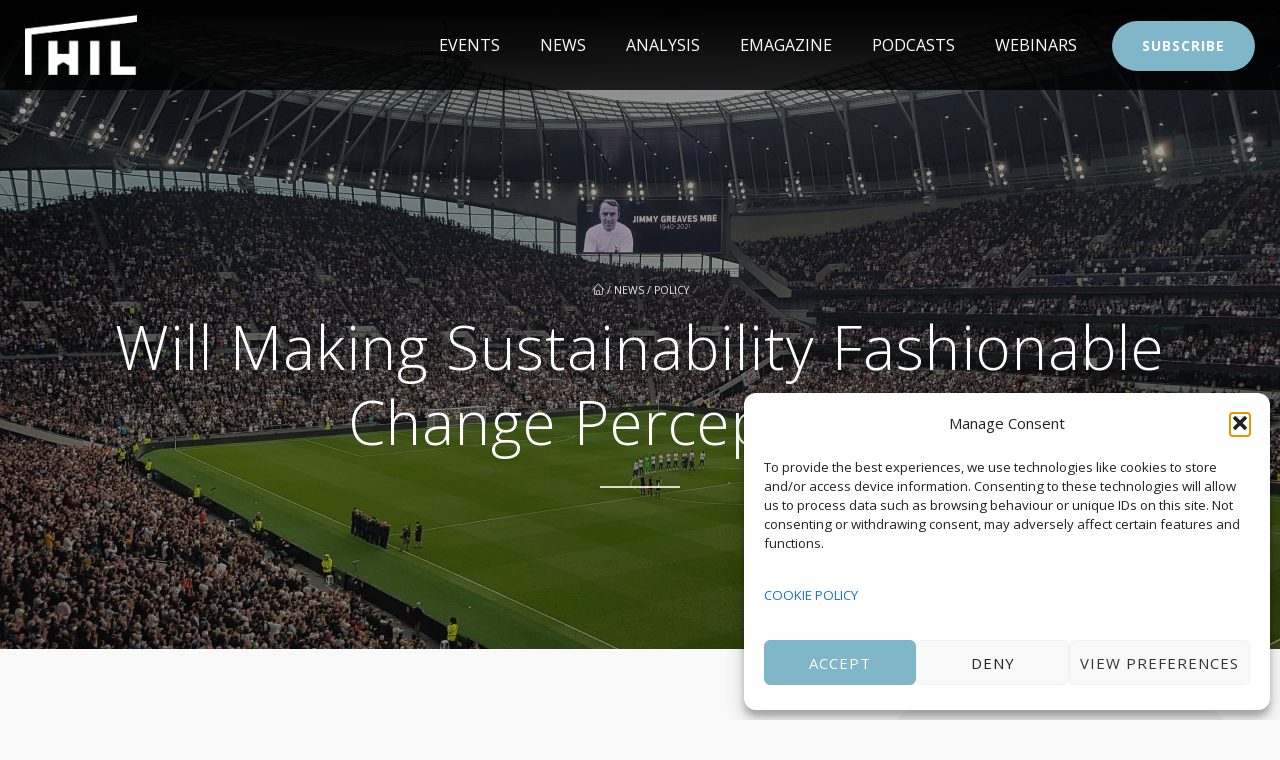

--- FILE ---
content_type: text/html; charset=UTF-8
request_url: https://housingindustryleaders.com/will-making-sustainability-fashionable-change-perceptions/
body_size: 45300
content:
<!DOCTYPE html>
<html lang="en-GB">
    <head>
		<!-- Google tag (gtag.js) --> <script type="text/plain" data-service="google-analytics" data-category="statistics" async data-cmplz-src="https://www.googletagmanager.com/gtag/js?id=G-PEYR2223GE"></script> <script> window.dataLayer = window.dataLayer || []; function gtag(){dataLayer.push(arguments);} gtag('js', new Date()); gtag('config', 'G-PEYR2223GE'); </script>
        <meta charset="UTF-8" />
        <meta name="viewport" content="width=device-width, minimum-scale=1.0, initial-scale=1.0">
        <link rel="profile" href="http://gmpg.org/xfn/11" />
        
        
        <meta name='robots' content='index, follow, max-image-preview:large, max-snippet:-1, max-video-preview:-1' />

	<!-- This site is optimized with the Yoast SEO plugin v26.7 - https://yoast.com/wordpress/plugins/seo/ -->
	<title>Will Making Sustainability Fashionable Change Perceptions? - Housing Industry Leaders</title>
	<link rel="canonical" href="https://housingindustryleaders.com/will-making-sustainability-fashionable-change-perceptions/" />
	<meta property="og:locale" content="en_GB" />
	<meta property="og:type" content="article" />
	<meta property="og:title" content="Will Making Sustainability Fashionable Change Perceptions? - Housing Industry Leaders" />
	<meta property="og:description" content="While the focus on sustainability is predominantly on homes, government policies and transport, how else is sustainability spreading across the world? Housing Industry Leaders looks at recent sustainable events around the world to [&hellip;]" />
	<meta property="og:url" content="https://housingindustryleaders.com/will-making-sustainability-fashionable-change-perceptions/" />
	<meta property="og:site_name" content="Housing Industry Leaders" />
	<meta property="article:published_time" content="2021-11-16T12:11:46+00:00" />
	<meta property="article:modified_time" content="2023-07-18T19:56:49+00:00" />
	<meta property="og:image" content="https://housingindustryleaders.com/wp-content/uploads/5149/52/51493525566_0c8765bf25_o-scaled-1.jpg" />
	<meta property="og:image:width" content="2560" />
	<meta property="og:image:height" content="1920" />
	<meta property="og:image:type" content="image/jpeg" />
	<meta name="author" content="Georgina Gilbert" />
	<meta name="twitter:card" content="summary_large_image" />
	<meta name="twitter:label1" content="Written by" />
	<meta name="twitter:data1" content="Georgina Gilbert" />
	<meta name="twitter:label2" content="Estimated reading time" />
	<meta name="twitter:data2" content="4 minutes" />
	<script type="application/ld+json" class="yoast-schema-graph">{"@context":"https://schema.org","@graph":[{"@type":"NewsArticle","@id":"https://housingindustryleaders.com/will-making-sustainability-fashionable-change-perceptions/#article","isPartOf":{"@id":"https://housingindustryleaders.com/will-making-sustainability-fashionable-change-perceptions/"},"author":{"name":"Georgina Gilbert","@id":"https://housingindustryleaders.com/#/schema/person/c6e05fc17b1412e17746caa1d392b42b"},"headline":"Will Making Sustainability Fashionable Change Perceptions?","datePublished":"2021-11-16T12:11:46+00:00","dateModified":"2023-07-18T19:56:49+00:00","mainEntityOfPage":{"@id":"https://housingindustryleaders.com/will-making-sustainability-fashionable-change-perceptions/"},"wordCount":769,"publisher":{"@id":"https://housingindustryleaders.com/#organization"},"image":{"@id":"https://housingindustryleaders.com/will-making-sustainability-fashionable-change-perceptions/#primaryimage"},"thumbnailUrl":"https://housingindustryleaders.com/wp-content/uploads/5149/52/51493525566_0c8765bf25_o-scaled-1.jpg","keywords":["#GameZero","BMW","Climeworks","Coldplay","net zero","Premier League","Sky","sustainable events","Tottenham Hotspur"],"articleSection":["Policy"],"inLanguage":"en-GB"},{"@type":"WebPage","@id":"https://housingindustryleaders.com/will-making-sustainability-fashionable-change-perceptions/","url":"https://housingindustryleaders.com/will-making-sustainability-fashionable-change-perceptions/","name":"Will Making Sustainability Fashionable Change Perceptions? - Housing Industry Leaders","isPartOf":{"@id":"https://housingindustryleaders.com/#website"},"primaryImageOfPage":{"@id":"https://housingindustryleaders.com/will-making-sustainability-fashionable-change-perceptions/#primaryimage"},"image":{"@id":"https://housingindustryleaders.com/will-making-sustainability-fashionable-change-perceptions/#primaryimage"},"thumbnailUrl":"https://housingindustryleaders.com/wp-content/uploads/5149/52/51493525566_0c8765bf25_o-scaled-1.jpg","datePublished":"2021-11-16T12:11:46+00:00","dateModified":"2023-07-18T19:56:49+00:00","breadcrumb":{"@id":"https://housingindustryleaders.com/will-making-sustainability-fashionable-change-perceptions/#breadcrumb"},"inLanguage":"en-GB","potentialAction":[{"@type":"ReadAction","target":["https://housingindustryleaders.com/will-making-sustainability-fashionable-change-perceptions/"]}]},{"@type":"ImageObject","inLanguage":"en-GB","@id":"https://housingindustryleaders.com/will-making-sustainability-fashionable-change-perceptions/#primaryimage","url":"https://housingindustryleaders.com/wp-content/uploads/5149/52/51493525566_0c8765bf25_o-scaled-1.jpg","contentUrl":"https://housingindustryleaders.com/wp-content/uploads/5149/52/51493525566_0c8765bf25_o-scaled-1.jpg","width":2560,"height":1920},{"@type":"BreadcrumbList","@id":"https://housingindustryleaders.com/will-making-sustainability-fashionable-change-perceptions/#breadcrumb","itemListElement":[{"@type":"ListItem","position":1,"name":"Home","item":"https://housingindustryleaders.com/"},{"@type":"ListItem","position":2,"name":"Latest News","item":"https://housingindustryleaders.com/latest-news/"},{"@type":"ListItem","position":3,"name":"Will Making Sustainability Fashionable Change Perceptions?"}]},{"@type":"WebSite","@id":"https://housingindustryleaders.com/#website","url":"https://housingindustryleaders.com/","name":"Housing Industry Leaders","description":"","publisher":{"@id":"https://housingindustryleaders.com/#organization"},"potentialAction":[{"@type":"SearchAction","target":{"@type":"EntryPoint","urlTemplate":"https://housingindustryleaders.com/?s={search_term_string}"},"query-input":{"@type":"PropertyValueSpecification","valueRequired":true,"valueName":"search_term_string"}}],"inLanguage":"en-GB"},{"@type":"Organization","@id":"https://housingindustryleaders.com/#organization","name":"Housing Industry Leaders","url":"https://housingindustryleaders.com/","logo":{"@type":"ImageObject","inLanguage":"en-GB","@id":"https://housingindustryleaders.com/#/schema/logo/image/","url":"https://housingindustryleaders.com/wp-content/uploads/2018/01/housing-il-logo.jpg","contentUrl":"https://housingindustryleaders.com/wp-content/uploads/2018/01/housing-il-logo.jpg","width":550,"height":550,"caption":"Housing Industry Leaders"},"image":{"@id":"https://housingindustryleaders.com/#/schema/logo/image/"}},{"@type":"Person","@id":"https://housingindustryleaders.com/#/schema/person/c6e05fc17b1412e17746caa1d392b42b","name":"Georgina Gilbert","image":{"@type":"ImageObject","inLanguage":"en-GB","@id":"https://housingindustryleaders.com/#/schema/person/image/","url":"https://secure.gravatar.com/avatar/ddcdf65593152103a996d0a925ad077ca93b49706eeaee469b4f329ef21321c8?s=96&d=mm&r=g","contentUrl":"https://secure.gravatar.com/avatar/ddcdf65593152103a996d0a925ad077ca93b49706eeaee469b4f329ef21321c8?s=96&d=mm&r=g","caption":"Georgina Gilbert"}}]}</script>
	<!-- / Yoast SEO plugin. -->


<link rel='dns-prefetch' href='//fonts.googleapis.com' />
<link rel="alternate" type="text/calendar" title="Housing Industry Leaders &raquo; iCal Feed" href="https://housingindustryleaders.com/events/?ical=1" />
<link rel="alternate" title="oEmbed (JSON)" type="application/json+oembed" href="https://housingindustryleaders.com/wp-json/oembed/1.0/embed?url=https%3A%2F%2Fhousingindustryleaders.com%2Fwill-making-sustainability-fashionable-change-perceptions%2F" />
<link rel="alternate" title="oEmbed (XML)" type="text/xml+oembed" href="https://housingindustryleaders.com/wp-json/oembed/1.0/embed?url=https%3A%2F%2Fhousingindustryleaders.com%2Fwill-making-sustainability-fashionable-change-perceptions%2F&#038;format=xml" />
<style id='wp-img-auto-sizes-contain-inline-css' type='text/css'>
img:is([sizes=auto i],[sizes^="auto," i]){contain-intrinsic-size:3000px 1500px}
/*# sourceURL=wp-img-auto-sizes-contain-inline-css */
</style>

<link rel='stylesheet' id='cf7ic_style-css' href='https://housingindustryleaders.com/wp-content/plugins/contact-form-7-image-captcha/css/cf7ic-style.css?ver=3.3.7' type='text/css' media='all' />
<style id='wp-emoji-styles-inline-css' type='text/css'>

	img.wp-smiley, img.emoji {
		display: inline !important;
		border: none !important;
		box-shadow: none !important;
		height: 1em !important;
		width: 1em !important;
		margin: 0 0.07em !important;
		vertical-align: -0.1em !important;
		background: none !important;
		padding: 0 !important;
	}
/*# sourceURL=wp-emoji-styles-inline-css */
</style>
<link rel='stylesheet' id='wp-block-library-css' href='https://housingindustryleaders.com/wp-includes/css/dist/block-library/style.min.css?ver=6.9' type='text/css' media='all' />
<style id='global-styles-inline-css' type='text/css'>
:root{--wp--preset--aspect-ratio--square: 1;--wp--preset--aspect-ratio--4-3: 4/3;--wp--preset--aspect-ratio--3-4: 3/4;--wp--preset--aspect-ratio--3-2: 3/2;--wp--preset--aspect-ratio--2-3: 2/3;--wp--preset--aspect-ratio--16-9: 16/9;--wp--preset--aspect-ratio--9-16: 9/16;--wp--preset--color--black: #000000;--wp--preset--color--cyan-bluish-gray: #abb8c3;--wp--preset--color--white: #ffffff;--wp--preset--color--pale-pink: #f78da7;--wp--preset--color--vivid-red: #cf2e2e;--wp--preset--color--luminous-vivid-orange: #ff6900;--wp--preset--color--luminous-vivid-amber: #fcb900;--wp--preset--color--light-green-cyan: #7bdcb5;--wp--preset--color--vivid-green-cyan: #00d084;--wp--preset--color--pale-cyan-blue: #8ed1fc;--wp--preset--color--vivid-cyan-blue: #0693e3;--wp--preset--color--vivid-purple: #9b51e0;--wp--preset--gradient--vivid-cyan-blue-to-vivid-purple: linear-gradient(135deg,rgb(6,147,227) 0%,rgb(155,81,224) 100%);--wp--preset--gradient--light-green-cyan-to-vivid-green-cyan: linear-gradient(135deg,rgb(122,220,180) 0%,rgb(0,208,130) 100%);--wp--preset--gradient--luminous-vivid-amber-to-luminous-vivid-orange: linear-gradient(135deg,rgb(252,185,0) 0%,rgb(255,105,0) 100%);--wp--preset--gradient--luminous-vivid-orange-to-vivid-red: linear-gradient(135deg,rgb(255,105,0) 0%,rgb(207,46,46) 100%);--wp--preset--gradient--very-light-gray-to-cyan-bluish-gray: linear-gradient(135deg,rgb(238,238,238) 0%,rgb(169,184,195) 100%);--wp--preset--gradient--cool-to-warm-spectrum: linear-gradient(135deg,rgb(74,234,220) 0%,rgb(151,120,209) 20%,rgb(207,42,186) 40%,rgb(238,44,130) 60%,rgb(251,105,98) 80%,rgb(254,248,76) 100%);--wp--preset--gradient--blush-light-purple: linear-gradient(135deg,rgb(255,206,236) 0%,rgb(152,150,240) 100%);--wp--preset--gradient--blush-bordeaux: linear-gradient(135deg,rgb(254,205,165) 0%,rgb(254,45,45) 50%,rgb(107,0,62) 100%);--wp--preset--gradient--luminous-dusk: linear-gradient(135deg,rgb(255,203,112) 0%,rgb(199,81,192) 50%,rgb(65,88,208) 100%);--wp--preset--gradient--pale-ocean: linear-gradient(135deg,rgb(255,245,203) 0%,rgb(182,227,212) 50%,rgb(51,167,181) 100%);--wp--preset--gradient--electric-grass: linear-gradient(135deg,rgb(202,248,128) 0%,rgb(113,206,126) 100%);--wp--preset--gradient--midnight: linear-gradient(135deg,rgb(2,3,129) 0%,rgb(40,116,252) 100%);--wp--preset--font-size--small: 13px;--wp--preset--font-size--medium: 20px;--wp--preset--font-size--large: 36px;--wp--preset--font-size--x-large: 42px;--wp--preset--spacing--20: 0.44rem;--wp--preset--spacing--30: 0.67rem;--wp--preset--spacing--40: 1rem;--wp--preset--spacing--50: 1.5rem;--wp--preset--spacing--60: 2.25rem;--wp--preset--spacing--70: 3.38rem;--wp--preset--spacing--80: 5.06rem;--wp--preset--shadow--natural: 6px 6px 9px rgba(0, 0, 0, 0.2);--wp--preset--shadow--deep: 12px 12px 50px rgba(0, 0, 0, 0.4);--wp--preset--shadow--sharp: 6px 6px 0px rgba(0, 0, 0, 0.2);--wp--preset--shadow--outlined: 6px 6px 0px -3px rgb(255, 255, 255), 6px 6px rgb(0, 0, 0);--wp--preset--shadow--crisp: 6px 6px 0px rgb(0, 0, 0);}:where(.is-layout-flex){gap: 0.5em;}:where(.is-layout-grid){gap: 0.5em;}body .is-layout-flex{display: flex;}.is-layout-flex{flex-wrap: wrap;align-items: center;}.is-layout-flex > :is(*, div){margin: 0;}body .is-layout-grid{display: grid;}.is-layout-grid > :is(*, div){margin: 0;}:where(.wp-block-columns.is-layout-flex){gap: 2em;}:where(.wp-block-columns.is-layout-grid){gap: 2em;}:where(.wp-block-post-template.is-layout-flex){gap: 1.25em;}:where(.wp-block-post-template.is-layout-grid){gap: 1.25em;}.has-black-color{color: var(--wp--preset--color--black) !important;}.has-cyan-bluish-gray-color{color: var(--wp--preset--color--cyan-bluish-gray) !important;}.has-white-color{color: var(--wp--preset--color--white) !important;}.has-pale-pink-color{color: var(--wp--preset--color--pale-pink) !important;}.has-vivid-red-color{color: var(--wp--preset--color--vivid-red) !important;}.has-luminous-vivid-orange-color{color: var(--wp--preset--color--luminous-vivid-orange) !important;}.has-luminous-vivid-amber-color{color: var(--wp--preset--color--luminous-vivid-amber) !important;}.has-light-green-cyan-color{color: var(--wp--preset--color--light-green-cyan) !important;}.has-vivid-green-cyan-color{color: var(--wp--preset--color--vivid-green-cyan) !important;}.has-pale-cyan-blue-color{color: var(--wp--preset--color--pale-cyan-blue) !important;}.has-vivid-cyan-blue-color{color: var(--wp--preset--color--vivid-cyan-blue) !important;}.has-vivid-purple-color{color: var(--wp--preset--color--vivid-purple) !important;}.has-black-background-color{background-color: var(--wp--preset--color--black) !important;}.has-cyan-bluish-gray-background-color{background-color: var(--wp--preset--color--cyan-bluish-gray) !important;}.has-white-background-color{background-color: var(--wp--preset--color--white) !important;}.has-pale-pink-background-color{background-color: var(--wp--preset--color--pale-pink) !important;}.has-vivid-red-background-color{background-color: var(--wp--preset--color--vivid-red) !important;}.has-luminous-vivid-orange-background-color{background-color: var(--wp--preset--color--luminous-vivid-orange) !important;}.has-luminous-vivid-amber-background-color{background-color: var(--wp--preset--color--luminous-vivid-amber) !important;}.has-light-green-cyan-background-color{background-color: var(--wp--preset--color--light-green-cyan) !important;}.has-vivid-green-cyan-background-color{background-color: var(--wp--preset--color--vivid-green-cyan) !important;}.has-pale-cyan-blue-background-color{background-color: var(--wp--preset--color--pale-cyan-blue) !important;}.has-vivid-cyan-blue-background-color{background-color: var(--wp--preset--color--vivid-cyan-blue) !important;}.has-vivid-purple-background-color{background-color: var(--wp--preset--color--vivid-purple) !important;}.has-black-border-color{border-color: var(--wp--preset--color--black) !important;}.has-cyan-bluish-gray-border-color{border-color: var(--wp--preset--color--cyan-bluish-gray) !important;}.has-white-border-color{border-color: var(--wp--preset--color--white) !important;}.has-pale-pink-border-color{border-color: var(--wp--preset--color--pale-pink) !important;}.has-vivid-red-border-color{border-color: var(--wp--preset--color--vivid-red) !important;}.has-luminous-vivid-orange-border-color{border-color: var(--wp--preset--color--luminous-vivid-orange) !important;}.has-luminous-vivid-amber-border-color{border-color: var(--wp--preset--color--luminous-vivid-amber) !important;}.has-light-green-cyan-border-color{border-color: var(--wp--preset--color--light-green-cyan) !important;}.has-vivid-green-cyan-border-color{border-color: var(--wp--preset--color--vivid-green-cyan) !important;}.has-pale-cyan-blue-border-color{border-color: var(--wp--preset--color--pale-cyan-blue) !important;}.has-vivid-cyan-blue-border-color{border-color: var(--wp--preset--color--vivid-cyan-blue) !important;}.has-vivid-purple-border-color{border-color: var(--wp--preset--color--vivid-purple) !important;}.has-vivid-cyan-blue-to-vivid-purple-gradient-background{background: var(--wp--preset--gradient--vivid-cyan-blue-to-vivid-purple) !important;}.has-light-green-cyan-to-vivid-green-cyan-gradient-background{background: var(--wp--preset--gradient--light-green-cyan-to-vivid-green-cyan) !important;}.has-luminous-vivid-amber-to-luminous-vivid-orange-gradient-background{background: var(--wp--preset--gradient--luminous-vivid-amber-to-luminous-vivid-orange) !important;}.has-luminous-vivid-orange-to-vivid-red-gradient-background{background: var(--wp--preset--gradient--luminous-vivid-orange-to-vivid-red) !important;}.has-very-light-gray-to-cyan-bluish-gray-gradient-background{background: var(--wp--preset--gradient--very-light-gray-to-cyan-bluish-gray) !important;}.has-cool-to-warm-spectrum-gradient-background{background: var(--wp--preset--gradient--cool-to-warm-spectrum) !important;}.has-blush-light-purple-gradient-background{background: var(--wp--preset--gradient--blush-light-purple) !important;}.has-blush-bordeaux-gradient-background{background: var(--wp--preset--gradient--blush-bordeaux) !important;}.has-luminous-dusk-gradient-background{background: var(--wp--preset--gradient--luminous-dusk) !important;}.has-pale-ocean-gradient-background{background: var(--wp--preset--gradient--pale-ocean) !important;}.has-electric-grass-gradient-background{background: var(--wp--preset--gradient--electric-grass) !important;}.has-midnight-gradient-background{background: var(--wp--preset--gradient--midnight) !important;}.has-small-font-size{font-size: var(--wp--preset--font-size--small) !important;}.has-medium-font-size{font-size: var(--wp--preset--font-size--medium) !important;}.has-large-font-size{font-size: var(--wp--preset--font-size--large) !important;}.has-x-large-font-size{font-size: var(--wp--preset--font-size--x-large) !important;}
/*# sourceURL=global-styles-inline-css */
</style>

<style id='classic-theme-styles-inline-css' type='text/css'>
/*! This file is auto-generated */
.wp-block-button__link{color:#fff;background-color:#32373c;border-radius:9999px;box-shadow:none;text-decoration:none;padding:calc(.667em + 2px) calc(1.333em + 2px);font-size:1.125em}.wp-block-file__button{background:#32373c;color:#fff;text-decoration:none}
/*# sourceURL=/wp-includes/css/classic-themes.min.css */
</style>
<link rel='stylesheet' id='wp-components-css' href='https://housingindustryleaders.com/wp-includes/css/dist/components/style.min.css?ver=6.9' type='text/css' media='all' />
<link rel='stylesheet' id='wp-preferences-css' href='https://housingindustryleaders.com/wp-includes/css/dist/preferences/style.min.css?ver=6.9' type='text/css' media='all' />
<link rel='stylesheet' id='wp-block-editor-css' href='https://housingindustryleaders.com/wp-includes/css/dist/block-editor/style.min.css?ver=6.9' type='text/css' media='all' />
<link rel='stylesheet' id='popup-maker-block-library-style-css' href='https://housingindustryleaders.com/wp-content/plugins/popup-maker/dist/packages/block-library-style.css?ver=dbea705cfafe089d65f1' type='text/css' media='all' />
<link rel='stylesheet' id='contact-form-7-css' href='https://housingindustryleaders.com/wp-content/plugins/contact-form-7/includes/css/styles.css?ver=6.1.4' type='text/css' media='all' />
<link rel='stylesheet' id='sr7css-css' href='//housingindustryleaders.com/wp-content/plugins/revslider/public/css/sr7.css?ver=6.7.29' type='text/css' media='all' />
<link rel='stylesheet' id='woocommerce-layout-css' href='https://housingindustryleaders.com/wp-content/plugins/woocommerce/assets/css/woocommerce-layout.css?ver=10.4.3' type='text/css' media='all' />
<link rel='stylesheet' id='woocommerce-smallscreen-css' href='https://housingindustryleaders.com/wp-content/plugins/woocommerce/assets/css/woocommerce-smallscreen.css?ver=10.4.3' type='text/css' media='only screen and (max-width: 768px)' />
<link rel='stylesheet' id='woocommerce-general-css' href='https://housingindustryleaders.com/wp-content/plugins/woocommerce/assets/css/woocommerce.css?ver=10.4.3' type='text/css' media='all' />
<style id='woocommerce-inline-inline-css' type='text/css'>
.woocommerce form .form-row .required { visibility: visible; }
/*# sourceURL=woocommerce-inline-inline-css */
</style>
<link rel='stylesheet' id='cmplz-general-css' href='https://housingindustryleaders.com/wp-content/plugins/complianz-gdpr/assets/css/cookieblocker.min.css?ver=1741710170' type='text/css' media='all' />
<link rel='stylesheet' id='ivory-search-styles-css' href='https://housingindustryleaders.com/wp-content/plugins/add-search-to-menu/public/css/ivory-search.min.css?ver=5.5.13' type='text/css' media='all' />
<link rel='stylesheet' id='dnd-upload-cf7-css' href='https://housingindustryleaders.com/wp-content/plugins/drag-and-drop-upload-cf7-pro/assets/css/dnd-upload-cf7.css?ver=2.11.7' type='text/css' media='all' />
<link rel='stylesheet' id='google-font-css' href='//fonts.googleapis.com/css?family=Open+Sans%3A300%2C400%2C700%2C800%7COpen+Sans%3A300%2C400%2C700%2C800&#038;ver=1.0.0' type='text/css' media='all' />
<link rel='stylesheet' id='bootstrap-css' href='https://housingindustryleaders.com/wp-content/themes/conferpress/css/bootstrap.min.css?ver=6.9' type='text/css' media='all' />
<link rel='stylesheet' id='font-awesome-css' href='https://housingindustryleaders.com/wp-content/plugins/employee-spotlight/assets/ext/font-awesome-4.7.0/css/font-awesome.min.css?ver=5.1.4' type='text/css' media='all' />
<link rel='stylesheet' id='linearicons-css' href='https://housingindustryleaders.com/wp-content/themes/conferpress/css/linearicons/load.css?ver=6.9' type='text/css' media='all' />
<link rel='stylesheet' id='owl-carousel-css' href='https://housingindustryleaders.com/wp-content/themes/conferpress/js/owl-carousel/owl.carousel.css?ver=6.9' type='text/css' media='all' />
<link rel='stylesheet' id='owl-carousel-theme-css' href='https://housingindustryleaders.com/wp-content/themes/conferpress/js/owl-carousel/owl.theme.css?ver=6.9' type='text/css' media='all' />
<link rel='stylesheet' id='lightbox2-css' href='https://housingindustryleaders.com/wp-content/plugins/js_composer/assets/lib/lightbox2/dist/css/lightbox.min.css?ver=6.13.0' type='text/css' media='all' />
<link rel='stylesheet' id='conferpress-style-css' href='https://housingindustryleaders.com/wp-content/themes/conferpress/style.css?ver=6.9' type='text/css' media='all' />
<style id='conferpress-style-inline-css' type='text/css'>
    .navbar-header .logo.sticky{ display:none !important;}
    #main-nav.affix .navbar-header .logo{ display:none !important;}
    #main-nav.affix .navbar-header .logo.sticky{ display:inline-block !important;}
    #main-nav.affix .style-off-canvas .navbar-header .logo.sticky{ display:block !important; }

#pageloader{
    position:fixed;
    top:0;
    left:0;
    width:100%;
    height:100%;
    z-index:99999;
    background:#111;
}

	body {
        font-size: 14px;
    }
    .main-color-1, .main-color-1-hover:hover, .dark-div .main-color-1, a:hover, a:focus,
    .main-color-2, .main-color-2-hover:hover,
    button, input[type=button], .btn, .btn .btn-icon, .dark-div .btn,
    #main-nav .navbar-nav>.current-menu-item>a, #main-nav .navbar-nav>.current-menu-item>a:focus, #main-nav .navbar-nav .current-menu-item>a,
    header .dropdown-menu>li>a:hover, header .dropdown-menu>li>a:focus,
    #main-nav.light-nav .dropdown-menu>li>a:hover, #main-nav.light-nav .dropdown-menu>li>a:focus,
    .ia-icon, .light .ia-icon,
    .item-meta a:not(.btn):hover,
    .widget_nav_menu ul li ul li:before, .normal-sidebar .widget_nav_menu ul li ul li:before,
    .single-post-navigation-item a:hover h4, .single-post-navigation-item a:hover i,
    .leaf-member:hover .leaf-member-info .h3,
    .woocommerce div.product p.price, .woocommerce div.product span.price,
    .woocommerce ul.products li.product h3:hover, .woocommerce ul.products li.product .price,
    .heading-event-meta-content .tribe-events-cost a,
    .heading-event-meta-content a.tribe-events-gmap,
    .tribe-events-list-widget ol li:before, .tribe-events-list-widget ol li:after,
    .sc-single-event-meta form.cart .tribe-events-tickets button.button:before, table.tribe-events-tickets .add-to-cart .tribe-button:before,
    .sc-single-event-meta form.cart .tribe-events-tickets button.button:hover, table.tribe-events-tickets .add-to-cart .tribe-button:hover,
    .tribe-events-meta-group-details .tribe-events-single-section-title:before, .tribe-events-meta-group-organizer .tribe-events-single-section-title:before, .tribe-events-meta-group-venue .tribe-events-single-section-title:before,
    .tribe-events-calendar td.tribe-events-present div[id*=tribe-events-daynum-], .tribe-events-calendar td.tribe-events-present div[id*=tribe-events-daynum-]>a,
    div.bbp-template-notice a.bbp-author-name, #bbpress-forums .bbp-body li.bbp-forum-freshness .bbp-author-name, #bbpress-forums .type-forum p.bbp-topic-meta span a,
    li.bbp-topic-title .bbp-topic-permalink:hover, #bbpress-forums li.bbp-body ul.topic .bbp-topic-title:hover a, #bbpress-forums li.bbp-body ul.forum .bbp-forum-info:hover .bbp-forum-title,
    #bbpress-forums li.bbp-body ul.topic .bbp-topic-title:hover:before, #bbpress-forums li.bbp-body ul.forum .bbp-forum-info:hover:before, #bbpress-forums .bbp-body li.bbp-topic-freshness .bbp-author-name, .bbp-topic-meta .bbp-topic-started-by a, #bbpress-forums div.bbp-reply-author .bbp-author-role, #bbpress-forums #bbp-user-wrapper h2.entry-title
    {
        color:#7fb6c8;
    }
    .btn-primary .btn-icon { color: #fff; } /*fix*/
    
    .ia-icon, .light .ia-icon,
    .ia-icon:hover, .leaf-icon-box:hover .ia-icon,
    .main-color-1-border,
    body.wpb-js-composer .vc_tta-color-grey.vc_tta-style-classic .vc_tta-panel.vc_active .vc_tta-panel-heading,
    #tribe-bar-form input[type=text]:focus
    {
        border-color:#7fb6c8;
    }
    
    .datepicker-dropdown:before,.datepicker-dropdown:after{
        border-bottom-color: #7fb6c8;
    }
    .tribe-grid-allday .tribe-event-featured.tribe-events-week-allday-single,
    .tribe-grid-allday .tribe-event-featured.tribe-events-week-hourly-single,
    .tribe-grid-body .tribe-event-featured.tribe-events-week-allday-single,
    .tribe-grid-body .tribe-event-featured.tribe-events-week-hourly-single {
        background-color: #7fb6c8;
        background-color: rgba(127,182,200,0.75);
        border-color: #7fb6c8;
    }
    
    .nav-layout-boxed #top-nav .navbar,
    .features-control-item:after,
    .main-color-1-bg, .main-color-1-bg-hover:hover,.main-color-2-bg,
    .thumbnail-hoverlay-icon, .post-nav-item:hover:after,
    table:not(.shop_table):not(.tribe-events-calendar):not([class*='tribe-community-event'])>thead,
    table:not(.shop_table):not(.tribe-events-calendar):not([class*='tribe-community-event'])>tbody>tr:hover>td, table:not(.shop_table):not(.tribe-events-calendar):not([class*='tribe-community-event'])>tbody>tr:hover>th,
    .navbar-inverse .navbar-nav>li:after, .navbar-inverse .navbar-nav>li:focus:after,
    header .dropdown-menu>li>a:hover:before, header .dropdown-menu>li>a:focus:before,
    #bottom-nav .social-list .social-icon:hover,
    .single-post-meta:before,
    .leaf-timeline .timeline-item-inner:after,
    .leaf-banner-content:before,
    .ia-icon:hover, .leaf-icon-box:hover .ia-icon, .features-control-item:after,
    .owl-theme .owl-controls .owl-page.active span, .owl-theme .owl-controls.clickable .owl-page:hover span,
    .ia-heading h2:before, .widget-title:before,
    body.wpb-js-composer .vc_tta-color-grey.vc_tta-style-classic .vc_tta-tab.vc_active>a,
    body.wpb-js-composer .vc_tta-color-grey.vc_tta-style-classic .vc_tta-panel.vc_active .vc_tta-panel-heading,
    body .vc_toggle_size_md.vc_toggle_default:hover .vc_toggle_title, body .vc_toggle_size_md.vc_toggle_default.vc_toggle_active .vc_toggle_title,
    .woocommerce div.product .products > h2:before,
    .woocommerce span.onsale, .woocommerce ul.products li.product .onsale,
    .woocommerce ul.products li.product.product-category h3:hover,
    .woocommerce-cart .shop_table.cart thead tr,
    .cross-sells > h2:before, .cart_totals h2:before, .woocommerce-shipping-fields h3:before, .woocommerce-billing-fields h3:before,
    .woocommerce-cart #content table.cart .coupon input.button:hover, .woocommerce-cart #content table.cart input[name="update_cart"]:hover,
    .woocommerce .widget_price_filter .ui-slider-horizontal .ui-slider-range,
    .woocommerce-error:before, .woocommerce-info:before, .woocommerce-message:before,
    .woocommerce .widget_price_filter .ui-slider .ui-slider-handle, .woocommerce .widget_price_filter .ui-slider-horizontal .ui-slider-range,
    .woocommerce div.product .woocommerce-tabs ul.tabs li.active,
    .loader-2 i,
    .event-item-thumbnail:hover,
    .heading-event-meta-title:before, .tribe-mobile-day-heading:before,
    #tribe-events .sc-single-event-add-to-cart .single_add_to_cart_button, .sc-single-event-add-to-cart .single_add_to_cart_button,
    .sc-single-event-meta form.cart .tribe-events-tickets button.button, table.tribe-events-tickets .add-to-cart .tribe-button,
    .sc-single-event-add-to-cart .quantity .minus:hover, .sc-single-event-add-to-cart .quantity .plus:hover,
    .tribe-events-notices:before,
    #tribe-bar-form .tribe-bar-submit input[type=submit], .tribe-bar-views-inner, #tribe-bar-views:before, #tribe-bar-views .tribe-bar-views-list .tribe-bar-views-option a, #tribe-bar-views-toggle, #tribe-bar-views-toggle:hover, #tribe-bar-views-toggle:focus,
    #tribe-bar-views .tribe-bar-views-list .tribe-bar-views-option a:hover, #tribe-bar-views .tribe-bar-views-list .tribe-bar-views-option.tribe-bar-active a:hover,
    table.tribe-events-calendar > thead > tr > th, #tribe-events-content .tribe-events-tooltip h4, #tribe-events-content .tribe-events-tooltip .entry-title,
    .tribe-events-list-separator-month span:before, .tribe-events-day .tribe-events-day-time-slot h5:before,
    .tribe-events-day .tribe-events-day-time-slot .tribe-events-day-time-slot-heading:before,
    .tribe-events-list-widget .widget-title, .tribe-events-adv-list-widget .widget-title,
    .tribe-events-grid .tribe-grid-header .tribe-week-today,
    .tribe-grid-allday .tribe-event-featured.tribe-events-week-allday-single:hover,
    .tribe-grid-allday .tribe-event-featured.tribe-events-week-hourly-single:hover,
    .tribe-grid-body .tribe-event-featured.tribe-events-week-allday-single:hover,
    .tribe-grid-body .tribe-event-featured.tribe-events-week-hourly-single:hover,
    .datepicker table tr td span.active.active,
    .compare-table-price:before, .price-has-bg.compare-table-price:after,
    #bbpress-forums li.bbp-header, #bbpress-forums #bbp-single-user-details #bbp-user-navigation li.current,
    .wp-block-separator:not(.is-style-dots):before, .wp-block-button__link,
    .tribe-common h2.tribe-events-widget-events-list__header-title:before
    {
        background-color:#7fb6c8;
    }

    .btn-primary, input[type=submit], .dark-div .btn-primary,
    #main-nav .navbar-nav>li.button>a,
    #tribe-events .tribe-events-button, .tribe-events-button,
    .sc-single-event-meta form.cart .tribe-events-tickets button.button:hover,
    table.tribe-events-tickets .add-to-cart .tribe-button:hover,
    .woocommerce #respond input#submit.alt, .woocommerce a.button.alt, .woocommerce button.button.alt, .woocommerce input.button.alt,
    .tribe-events .tribe-events-calendar-list__event-date-tag-weekday,
    .tribe-events-widget .tribe-events-widget-events-list__event-date-tag-month{
        background-color:#7fb6c8;
        color:#fff;
    }
    button:hover, input[type=button]:hover, .btn:hover, .btn:focus, .btn:active, .btn.active, .open .dropdown-toggle.btn-default, #main-nav .navbar-nav>li.button>a:hover,
    input[type=submit]:hover, .btn-primary:hover, .btn-primary:focus, .btn-primary:active, .btn-primary.active, .open .dropdown-toggle.btn-primary,
    .ia-icon:hover, .leaf-icon-box:hover .ia-icon,
    .woocommerce ul.products li.product .button:hover,
    .default-nav-item a:hover,
    .woocommerce a.button:hover, .woocommerce button.button:hover, .woocommerce input.button:hover, .woocommerce #respond input#submit:hover, .woocommerce #content input.button:hover, .woocommerce-page a.button:hover, .woocommerce-page button.button:hover, .woocommerce-page input.button:hover, .woocommerce-page #respond input#submit:hover, .woocommerce-page #content input.button:hover, .woocommerce a.button.alt:hover, .woocommerce button.button.alt:hover, .woocommerce input.button.alt:hover, .woocommerce #respond input#submit.alt:hover, .woocommerce #content input.button.alt:hover, .woocommerce-page a.button.alt:hover, .woocommerce-page button.button.alt:hover, .woocommerce-page input.button.alt:hover, .woocommerce-page #respond input#submit.alt:hover, .woocommerce-page #content input.button.alt:hover, .woocommerce #review_form #respond .form-submit input:hover, .woocommerce-page #review_form #respond .form-submit input:hover, .woocommerce-message .button:hover,
    #tribe-events .sc-single-event-add-to-cart .single_add_to_cart_button:hover, .sc-single-event-add-to-cart .single_add_to_cart_button:hover,
    #tribe-events .tribe-events-button:hover, .tribe-events-button.tribe-active:hover, .tribe-events-button:hover,
    #tribe-bar-form .tribe-bar-submit input[type=submit]:hover{
        background-color:#7fb6c8;
        color:#fff;
        box-shadow: 0 0 25px -3px #7fb6c8;
    }

    .item-thumbnail:hover,
    .leaf-timeline .timeline-item:hover .timeline-item-inner:after,
    .post-nav-item:hover {
        box-shadow: 0 0 25px -3px #7fb6c8;
    }

    .woocommerce .widget_price_filter .ui-slider .ui-slider-handle:hover {
        box-shadow: 0 0 15px 0 #7fb6c8;
    }

    .leaf-timeline .timeline-item:hover .timeline-box-content-inner {
        background: rgba(127,182,200,0.85);
        box-shadow: 0 0 25px -3px #7fb6c8;
    }

    .sc-single-event-add-to-cart .single_add_to_cart_button:hover{
        color:#7fb6c8;
        background:#000;
    }
    .btn-lighter {
        color: #999;
    }
    .tribe_community_edit .tribe-button.submit, .tribe_community_list .tribe-button.submit,
    .tribe_community_edit .button-primary,
    .tribe_community_edit .tribe-button.tribe-button-primary,
    .tribe_community_list .button-primary,
    .tribe_community_list .tribe-button.tribe-button-primary {
        background: #7fb6c8 !important;
    }

    .social-share-hover .btn:hover{
        box-shadow: 0 0 20px -4px #7fb6c8;
    }

    footer.main-color-2-bg, .main-color-2-bg.back-to-top{
        background-color:#151515;
    }
.page-heading{
    background-image:url(https://housingindustryleaders.com/wp-content/uploads/2018/01/event_ticket_wordpress_theme_16.jpg);                    }

/*# sourceURL=conferpress-style-inline-css */
</style>
<link rel='stylesheet' id='wp-pagenavi-css' href='https://housingindustryleaders.com/wp-content/plugins/wp-pagenavi/pagenavi-css.css?ver=2.70' type='text/css' media='all' />
<style id='wpcf7-69671a2a3f73e-inline-inline-css' type='text/css'>
#wpcf7-69671a2a3f73e-wrapper {display:none !important; visibility:hidden !important;}
/*# sourceURL=wpcf7-69671a2a3f73e-inline-inline-css */
</style>
<link rel='stylesheet' id='popup-maker-site-css' href='//housingindustryleaders.com/wp-content/uploads/pum/pum-site-styles.css?generated=1755151378&#038;ver=1.21.5' type='text/css' media='all' />
<link rel='stylesheet' id='photonic-slider-css' href='https://housingindustryleaders.com/wp-content/plugins/photonic/include/ext/splide/splide.min.css?ver=20231205-01008' type='text/css' media='all' />
<link rel='stylesheet' id='photonic-lightbox-css' href='https://housingindustryleaders.com/wp-content/plugins/photonic/include/ext/baguettebox/baguettebox.min.css?ver=20201214-220930' type='text/css' media='all' />
<link rel='stylesheet' id='photonic-css' href='https://housingindustryleaders.com/wp-content/plugins/photonic/include/css/front-end/core/photonic.min.css?ver=20240507-225608' type='text/css' media='all' />
<style id='photonic-inline-css' type='text/css'>
/* Retrieved from saved CSS */
.photonic-panel { background:  rgb(17,17,17)  !important;

	border-top: none;
	border-right: none;
	border-bottom: none;
	border-left: none;
 }
.photonic-flickr-stream .photonic-pad-photosets { margin: 10px; }
.photonic-flickr-stream .photonic-pad-galleries { margin: 10px; }
.photonic-flickr-stream .photonic-pad-photos { padding: 5px 10px; }
.photonic-google-stream .photonic-pad-photos { padding: 5px 10px; }
.photonic-zenfolio-stream .photonic-pad-photos { padding: 5px 10px; }
.photonic-zenfolio-stream .photonic-pad-photosets { margin: 5px 10px; }
.photonic-smug-stream .photonic-pad-albums { margin: 10px; }
.photonic-smug-stream .photonic-pad-photos { padding: 5px 10px; }
.photonic-random-layout .photonic-thumb { padding: 2px}
.photonic-masonry-layout .photonic-thumb { padding: 2px}
.photonic-mosaic-layout .photonic-thumb { padding: 2px}

/*# sourceURL=photonic-inline-css */
</style>
<link rel='stylesheet' id='wp-add-custom-css-css' href='https://housingindustryleaders.com?display_custom_css=css&#038;ver=6.9' type='text/css' media='all' />
<script type="text/javascript" src="https://housingindustryleaders.com/wp-includes/js/jquery/jquery.min.js?ver=3.7.1" id="jquery-core-js"></script>
<script type="text/javascript" src="https://housingindustryleaders.com/wp-includes/js/jquery/jquery-migrate.min.js?ver=3.4.1" id="jquery-migrate-js"></script>
<script type="text/javascript" src="//housingindustryleaders.com/wp-content/plugins/revslider/public/js/libs/tptools.js?ver=6.7.29" id="tp-tools-js" async="async" data-wp-strategy="async"></script>
<script type="text/javascript" src="//housingindustryleaders.com/wp-content/plugins/revslider/public/js/sr7.js?ver=6.7.29" id="sr7-js" async="async" data-wp-strategy="async"></script>
<script type="text/javascript" src="https://housingindustryleaders.com/wp-content/plugins/woocommerce/assets/js/jquery-blockui/jquery.blockUI.min.js?ver=2.7.0-wc.10.4.3" id="wc-jquery-blockui-js" data-wp-strategy="defer"></script>
<script type="text/javascript" id="wc-add-to-cart-js-extra">
/* <![CDATA[ */
var wc_add_to_cart_params = {"ajax_url":"/wp-admin/admin-ajax.php","wc_ajax_url":"/?wc-ajax=%%endpoint%%","i18n_view_cart":"View basket","cart_url":"https://housingindustryleaders.com/cart/","is_cart":"","cart_redirect_after_add":"no"};
//# sourceURL=wc-add-to-cart-js-extra
/* ]]> */
</script>
<script type="text/javascript" src="https://housingindustryleaders.com/wp-content/plugins/woocommerce/assets/js/frontend/add-to-cart.min.js?ver=10.4.3" id="wc-add-to-cart-js" data-wp-strategy="defer"></script>
<script type="text/javascript" src="https://housingindustryleaders.com/wp-content/plugins/woocommerce/assets/js/js-cookie/js.cookie.min.js?ver=2.1.4-wc.10.4.3" id="wc-js-cookie-js" defer="defer" data-wp-strategy="defer"></script>
<script type="text/javascript" id="woocommerce-js-extra">
/* <![CDATA[ */
var woocommerce_params = {"ajax_url":"/wp-admin/admin-ajax.php","wc_ajax_url":"/?wc-ajax=%%endpoint%%","i18n_password_show":"Show password","i18n_password_hide":"Hide password"};
//# sourceURL=woocommerce-js-extra
/* ]]> */
</script>
<script type="text/javascript" src="https://housingindustryleaders.com/wp-content/plugins/woocommerce/assets/js/frontend/woocommerce.min.js?ver=10.4.3" id="woocommerce-js" defer="defer" data-wp-strategy="defer"></script>
<script type="text/javascript" src="https://housingindustryleaders.com/wp-content/plugins/js_composer/assets/js/vendors/woocommerce-add-to-cart.js?ver=6.13.0" id="vc_woocommerce-add-to-cart-js-js"></script>
<link rel="https://api.w.org/" href="https://housingindustryleaders.com/wp-json/" /><link rel="alternate" title="JSON" type="application/json" href="https://housingindustryleaders.com/wp-json/wp/v2/posts/4339" /><link rel='shortlink' href='https://housingindustryleaders.com/?p=4339' />
<!-- start Simple Custom CSS and JS -->
<style type="text/css">
/* Center-align the H1 */
.ia-heading.heading-align-center h1 {
  text-align: center;
  position: relative; /* Ensures that ::before is positioned relative to this */
}

/* Styling for H1 */
.ia-heading h1.h1, 
#tribe-events-pg-template .tribe-events-content .ia-heading h1.h1 {
  font-size: 60px;
  margin-bottom: 80px;
  position: relative; /* Necessary for absolute positioning of ::before */
}

/* Ensure the `::before` element is correctly positioned under the H1 */
.ia-heading.heading-align-center h1::before {
  content: '';
  position: absolute;
  bottom: -25px; /* Adjust this value to fit correctly */
  left: 50%;
  transform: translateX(-50%);
  height: 2px;
  width: 80px;
  max-width: 90%;
  background-color: #7fb6c8;
  display: block;
  visibility: visible;
  opacity: 1;
  z-index: 10;
}

/* Ensure it applies across different areas */
.ia-heading h1.h1::before, 
#tribe-events-pg-template .tribe-events-content .ia-heading h1.h1::before {
  background-color: #7fb6c8;
}

/* Ensure `.ia-heading` does not clip the `::before` */
.ia-heading {
  overflow: visible !important;
}
</style>
<!-- end Simple Custom CSS and JS -->
<!-- start Simple Custom CSS and JS -->
<style type="text/css">
/* Increase z-index of post content to make links work */
.post-list-item,
.event-item {
    position: relative;
    z-index: 2 !important; /* Ensures links are always clickable */
}

.alm-btn-wrap {
    width: 100% !important;
    display: flex !important;
    justify-content: center !important;
    margin-top: 20px !important; /* Space between last post and button */
    position: relative !important;
    z-index: 1 !important; /* Ensures it doesn’t get covered */
}

/* style ALM button */

.alm-btn-wrap .alm-load-more-btn {
    background: #7fb6c8 !important;
}

.alm-btn-wrap .alm-load-more-btn:hover {
    background: #7fb6c8 !important;
}
.post-list-item .event-excerpt {
  height: 7em;
  line-height: 2em;
}

.post-list-item .event-excerpt {
    overflow: visible !important;
    text-overflow: clip !important;
    display: block !important;
    -webkit-line-clamp: unset !important;
    -webkit-box-orient: unset !important;
    white-space: normal !important;
    max-height: none !important;
}


.event-button {
  color: #666 !important;
}

.event-button:hover {
  color: #fff !important;
}

button.alm-load-more-btn::before {
    display: none !important;
}

/* Force Ajax Load More Spinner to Display Correctly */
.alm-loading .alm-load-more-btn {
    position: relative !important;
    color: transparent !important; /* Hide text while loading */
}

/* Add a Proper Spinner Instead of a White Square */
.alm-loading .alm-load-more-btn::after {
    content: "";
    position: absolute;
    top: 50%;
    left: 50%;
    width: 20px;
    height: 20px;
    margin-top: -10px;
    margin-left: -10px;
    border: 3px solid rgba(255, 255, 255, 0.3);
    border-top-color: #ffffff; /* Match theme color */
    border-radius: 50%;
    animation: spin 0.8s linear infinite;
}

/* Keyframes for Spinner Animation */
@keyframes spin {
    from { transform: rotate(0deg); }
    to { transform: rotate(360deg); }
}

/* fix width when more articles are loaded */

div.post-list-item.col-md-12.more-loaded {
	padding-left: 0px !important;
	padding-right: 0px !important;
}</style>
<!-- end Simple Custom CSS and JS -->
<!-- start Simple Custom CSS and JS -->
<style type="text/css">
body {
  color: #333 !important;
}</style>
<!-- end Simple Custom CSS and JS -->
<!-- start Simple Custom CSS and JS -->
<style type="text/css">
.article-title-styling {
  font-family: "Open Sans", Times, serif;
  font-weight: 100;
  font-size: 46px;
  letter-spacing: 1px;
    margin-bottom: 20px; /* Add spacing */
	margin-top: -10px;  /* Add spacing */
    line-height: 1.3; /* Improve readability */
}

.article-title-styling {
    border-bottom: solid 1px rgba(0,0,0,0.08);
    padding-bottom: 12px;
}

.article-title-styling {
    position: relative;
    display: inline-block;
}

.article-title-styling::before {
    content: "";
    position: absolute;
    width: 100%;
    height: 1px;
    bottom: 0;
    left: 0;
    background-color: rgba(0,0,0,0.1);
    transform: scaleX(0);
    transform-origin: bottom right;
    transition: transform 0.3s ease-out;
}

.article-title-styling:hover::before {
    transform: scaleX(1);
    transform-origin: bottom left;
}

/* square off the border radius */

.post-list-item .event-item {
  border-radius: 0px !important;
}

.post-list-item .event-item-thumbnail {
  border-radius: 0px 0 0 0px !important;
}

/* set padding at top of page */

.custom-news-template .content-pad-4x {
    padding-top: 135px !important; /* Pushes down only on custom-news-template */
    padding-bottom: 70px;
}
</style>
<!-- end Simple Custom CSS and JS -->
<!-- start Simple Custom CSS and JS -->
<style type="text/css">
.wp-caption {
    position: relative;
    display: inline-block;
    max-width: 100%;
}

.wp-caption img {
    display: block;
    width: 100%;
    height: auto;
}

.wp-caption-text {
    position: absolute;
    bottom: 10px;
    left: 10px;
    background: rgba(0, 0, 0, 0.6); /* Semi-transparent dark background */
    color: #fff;
    padding: 5px 10px;
    font-size: 14px;
    font-style: italic;
    border-radius: 5px;
    max-width: 90%;
}
</style>
<!-- end Simple Custom CSS and JS -->
<!-- start Simple Custom CSS and JS -->
<style type="text/css">
.leaf-details.item-content h5 {
  font-size: 1.1em;
}

.leaf-widget-meta {
  display: none !important;
}</style>
<!-- end Simple Custom CSS and JS -->
<!-- start Simple Custom CSS and JS -->
<style type="text/css">
.cmplz-cookiebanner .cmplz-buttons .cmplz-btn:hover {
  box-shadow: none !important;
}

.cmplz-message p {
  color: var(--rsp-text-color);
  font-weight: 400;
  font-size: 1.1em !important;
  line-height: 1.5;
}</style>
<!-- end Simple Custom CSS and JS -->
<!-- start Simple Custom CSS and JS -->
<style type="text/css">
.item-thumbnail img {
    width: 80px !important;
}</style>
<!-- end Simple Custom CSS and JS -->
<!-- start Simple Custom CSS and JS -->
<style type="text/css">
.tribe-common .tribe-common-c-svgicon--featured path {
  display: none;
}

.tribe-common a:not(.tribe-common-anchor--unstyle), .tribe-common a:not(.tribe-common-anchor--unstyle):active, .tribe-common a:not(.tribe-common-anchor--unstyle):focus, .tribe-common a:not(.tribe-common-anchor--unstyle):hover, .tribe-common a:not(.tribe-common-anchor--unstyle):visited {
  color: white !important;
}

.tribe-events-widget .tribe-events-widget-events-list__event-row--featured .tribe-events-widget-events-list__event-date-tag-datetime::after {
  width: 0px !important;
}</style>
<!-- end Simple Custom CSS and JS -->
<!-- start Simple Custom CSS and JS -->
<style type="text/css">
.alm-btn-wrap{display:block;margin:0 0 15px;padding:10px 0;position:relative;text-align:center}.alm-btn-wrap:after{clear:both;content:"";display:table;height:0}.alm-btn-wrap .alm-load-more-btn{appearance:none;background:#ed7070;border:none;border-radius:4px;box-shadow:0 1px 1px rgba(0,0,0,.04);color:#fff;cursor:pointer;display:inline-block;font-size:15px;font-weight:500;height:43px;line-height:1;margin:0;padding:0 20px;position:relative;text-align:center;text-decoration:none;transition:all .3s ease;user-select:none;width:auto}.alm-btn-wrap .alm-load-more-btn.loading,.alm-btn-wrap .alm-load-more-btn:hover{background-color:#e06161;box-shadow:0 1px 3px rgba(0,0,0,.09);color:#fff;text-decoration:none}.alm-btn-wrap .alm-load-more-btn:active{box-shadow:none;text-decoration:none}.alm-btn-wrap .alm-load-more-btn.loading{cursor:wait;outline:none;padding-left:44px}.alm-btn-wrap .alm-load-more-btn.done{background-color:#ed7070;box-shadow:none!important;cursor:default;opacity:.15;outline:none!important}.alm-btn-wrap .alm-load-more-btn.done:before,.alm-btn-wrap .alm-load-more-btn:before{background:none;width:0}.alm-btn-wrap .alm-load-more-btn.loading:before{background:#fff url(../frontend/img/ajax-loader.gif) no-repeat 50%;border-radius:3px;content:"";display:inline-block;height:31px;left:0;margin:6px;overflow:hidden;position:absolute;top:0;transition:width .5s ease-in-out;width:30px;z-index:0}.alm-btn-wrap .alm-elementor-link{display:block;font-size:13px;margin:0 0 15px}@media screen and (min-width:768px){.alm-btn-wrap .alm-elementor-link{left:0;margin:0;position:absolute;top:50%;transform:translateY(-50%)}}.ajax-load-more-wrap.white .alm-load-more-btn{background-color:#fff;border:1px solid #e0e0e0;color:#787878;outline:none;overflow:hidden;transition:none}.ajax-load-more-wrap.white .alm-load-more-btn.loading,.ajax-load-more-wrap.white .alm-load-more-btn:focus,.ajax-load-more-wrap.white .alm-load-more-btn:hover{background-color:#fff;border-color:#aaa;color:#333}.ajax-load-more-wrap.white .alm-load-more-btn.done{background-color:#fff;border-color:#ccc;color:#444}.ajax-load-more-wrap.white .alm-load-more-btn.loading{background-color:rgba(0,0,0,0);border-color:rgba(0,0,0,0)!important;box-shadow:none!important;color:hsla(0,0%,100%,0)!important;outline:none!important;padding-left:20px}.ajax-load-more-wrap.white .alm-load-more-btn.loading:before{background-color:rgba(0,0,0,0);background-image:url(../frontend/img/ajax-loader-lg.gif);background-position:50%;background-size:25px 25px;height:100%;left:0;margin:0;top:0;width:100%}.ajax-load-more-wrap.light-grey .alm-load-more-btn{background-color:#efefef;border:1px solid #e0e0e0;color:#787878;outline:none;overflow:hidden;transition:all 75ms ease}.ajax-load-more-wrap.light-grey .alm-load-more-btn.done,.ajax-load-more-wrap.light-grey .alm-load-more-btn.loading,.ajax-load-more-wrap.light-grey .alm-load-more-btn:focus,.ajax-load-more-wrap.light-grey .alm-load-more-btn:hover{background-color:#f1f1f1;border-color:#aaa;color:#222}.ajax-load-more-wrap.light-grey .alm-load-more-btn.loading{background-color:rgba(0,0,0,0);border-color:rgba(0,0,0,0)!important;box-shadow:none!important;color:hsla(0,0%,100%,0)!important;outline:none!important;padding-left:20px}.ajax-load-more-wrap.light-grey .alm-load-more-btn.loading:before{background-color:rgba(0,0,0,0);background-image:url(../frontend/img/ajax-loader-lg.gif);background-position:50%;background-size:25px 25px;height:100%;left:0;margin:0;top:0;width:100%}.ajax-load-more-wrap.blue .alm-load-more-btn{background-color:#1b91ca}.ajax-load-more-wrap.blue .alm-load-more-btn.done,.ajax-load-more-wrap.blue .alm-load-more-btn.loading,.ajax-load-more-wrap.blue .alm-load-more-btn:hover{background-color:#1b84b7}.ajax-load-more-wrap.green .alm-load-more-btn{background-color:#80ca7a}.ajax-load-more-wrap.green .alm-load-more-btn.done,.ajax-load-more-wrap.green .alm-load-more-btn.loading,.ajax-load-more-wrap.green .alm-load-more-btn:hover{background-color:#81c17b}.ajax-load-more-wrap.purple .alm-load-more-btn{background-color:#b97eca}.ajax-load-more-wrap.purple .alm-load-more-btn.done,.ajax-load-more-wrap.purple .alm-load-more-btn.loading,.ajax-load-more-wrap.purple .alm-load-more-btn:hover{background-color:#a477b1}.ajax-load-more-wrap.grey .alm-load-more-btn{background-color:#a09e9e}.ajax-load-more-wrap.grey .alm-load-more-btn.done,.ajax-load-more-wrap.grey .alm-load-more-btn.loading,.ajax-load-more-wrap.grey .alm-load-more-btn:hover{background-color:#888}.ajax-load-more-wrap.infinite>.alm-btn-wrap .alm-load-more-btn{background-color:rgba(0,0,0,0)!important;background-image:url(../frontend/img/spinner.gif);background-position:50%;background-repeat:no-repeat;border:none!important;box-shadow:none!important;cursor:default!important;opacity:0;outline:none!important;overflow:hidden;text-indent:-9999px;transition:opacity .2s ease;width:100%}.ajax-load-more-wrap.infinite>.alm-btn-wrap .alm-load-more-btn:before{display:none!important}.ajax-load-more-wrap.infinite>.alm-btn-wrap .alm-load-more-btn:active,.ajax-load-more-wrap.infinite>.alm-btn-wrap .alm-load-more-btn:focus{outline:none}.ajax-load-more-wrap.infinite>.alm-btn-wrap .alm-load-more-btn.done{opacity:0}.ajax-load-more-wrap.infinite>.alm-btn-wrap .alm-load-more-btn.loading{opacity:1}.ajax-load-more-wrap.infinite.skype>.alm-btn-wrap .alm-load-more-btn{background-image:url(../frontend/img/spinner-skype.gif)}.ajax-load-more-wrap.infinite.ring>.alm-btn-wrap .alm-load-more-btn{background-image:url(../frontend/img/spinner-ring.gif)}.ajax-load-more-wrap.infinite.fading-blocks>.alm-btn-wrap .alm-load-more-btn{background-image:url(../frontend/img/loader-fading-blocks.gif)}.ajax-load-more-wrap.infinite.fading-circles>.alm-btn-wrap .alm-load-more-btn{background-image:url(../frontend/img/loader-fading-circles.gif)}.ajax-load-more-wrap.infinite.chasing-arrows>.alm-btn-wrap .alm-load-more-btn{background-image:url(../frontend/img/spinner-chasing-arrows.gif)}.ajax-load-more-wrap.alm-horizontal .alm-btn-wrap{align-items:center;display:flex;margin:0;padding:0}.ajax-load-more-wrap.alm-horizontal .alm-btn-wrap button{margin:0}.ajax-load-more-wrap.alm-horizontal .alm-btn-wrap button.done{display:none}.alm-btn-wrap--prev{clear:both;display:flex;justify-content:center;margin:0;padding:0;width:100%}.alm-btn-wrap--prev:after{clear:both;content:"";display:table;height:0}.alm-btn-wrap--prev a.alm-load-more-btn--prev{display:inline-block;font-size:14px;font-weight:500;line-height:1;margin:0 0 15px;padding:5px;position:relative;text-decoration:none}.alm-btn-wrap--prev a.alm-load-more-btn--prev:focus,.alm-btn-wrap--prev a.alm-load-more-btn--prev:hover{text-decoration:underline}.alm-btn-wrap--prev a.alm-load-more-btn--prev.loading,.alm-btn-wrap--prev a.alm-load-more-btn--prev.loading:focus{cursor:wait;text-decoration:none}.alm-btn-wrap--prev a.alm-load-more-btn--prev.loading:before,.alm-btn-wrap--prev a.alm-load-more-btn--prev.loading:focus:before{background:url(../frontend/img/ajax-loader-lg.gif) no-repeat 0;background-size:16px 16px;content:"";display:block;height:16px;left:-18px;position:absolute;top:50%;transform:translateY(-50%);width:16px}.alm-btn-wrap--prev a.alm-load-more-btn--prev.skype.loading:before{background-image:url(../frontend/img/spinner-skype.gif)}.alm-btn-wrap--prev a.alm-load-more-btn--prev.ring.loading:before{background-image:url(../frontend/img/spinner-ring.gif)}.alm-btn-wrap--prev a.alm-load-more-btn--prev.fading-blocks.loading:before{background-image:url(../frontend/img/loader-fading-blocks.gif)}.alm-btn-wrap--prev a.alm-load-more-btn--prev.chasing-arrows.loading:before{background-image:url(../frontend/img/spinner-chasing-arrows.gif)}.alm-btn-wrap--prev a.alm-load-more-btn--prev button:not([disabled]),.alm-btn-wrap--prev a.alm-load-more-btn--prev:not(.disabled){cursor:pointer}.alm-btn-wrap--prev a.alm-load-more-btn--prev.done{display:none!important}.alm-listing .alm-reveal{outline:none}.alm-listing .alm-reveal:after{clear:both;content:"";display:table;height:0}.alm-listing{margin:0;padding:0}.alm-listing .alm-paging-content>li,.alm-listing .alm-reveal>li,.alm-listing>li{position:relative}.alm-listing .alm-paging-content>li.alm-item,.alm-listing .alm-reveal>li.alm-item,.alm-listing>li.alm-item{background:none;list-style:none;margin:0 0 30px;padding:0 0 0 80px;position:relative}@media screen and (min-width:480px){.alm-listing .alm-paging-content>li.alm-item,.alm-listing .alm-reveal>li.alm-item,.alm-listing>li.alm-item{padding:0 0 0 100px}}@media screen and (min-width:768px){.alm-listing .alm-paging-content>li.alm-item,.alm-listing .alm-reveal>li.alm-item,.alm-listing>li.alm-item{padding:0 0 0 135px}}@media screen and (min-width:1024px){.alm-listing .alm-paging-content>li.alm-item,.alm-listing .alm-reveal>li.alm-item,.alm-listing>li.alm-item{padding:0 0 0 160px}}.alm-listing .alm-paging-content>li.alm-item h3,.alm-listing .alm-reveal>li.alm-item h3,.alm-listing>li.alm-item h3{margin:0}.alm-listing .alm-paging-content>li.alm-item p,.alm-listing .alm-reveal>li.alm-item p,.alm-listing>li.alm-item p{margin:10px 0 0}.alm-listing .alm-paging-content>li.alm-item p.entry-meta,.alm-listing .alm-reveal>li.alm-item p.entry-meta,.alm-listing>li.alm-item p.entry-meta{opacity:.75}.alm-listing .alm-paging-content>li.alm-item img,.alm-listing .alm-reveal>li.alm-item img,.alm-listing>li.alm-item img{border-radius:2px;left:0;max-width:65px;position:absolute;top:0}@media screen and (min-width:480px){.alm-listing .alm-paging-content>li.alm-item img,.alm-listing .alm-reveal>li.alm-item img,.alm-listing>li.alm-item img{max-width:85px}}@media screen and (min-width:768px){.alm-listing .alm-paging-content>li.alm-item img,.alm-listing .alm-reveal>li.alm-item img,.alm-listing>li.alm-item img{max-width:115px}}@media screen and (min-width:1024px){.alm-listing .alm-paging-content>li.alm-item img,.alm-listing .alm-reveal>li.alm-item img,.alm-listing>li.alm-item img{max-width:140px}}.alm-listing .alm-paging-content>li.no-img,.alm-listing .alm-reveal>li.no-img,.alm-listing>li.no-img{padding:0}.alm-listing.products li.product{padding-left:inherit}.alm-listing.products li.product img{border-radius:inherit;position:static}.alm-listing.stylefree .alm-paging-content>li,.alm-listing.stylefree .alm-reveal>li,.alm-listing.stylefree>li{margin:inherit;padding:inherit}.alm-listing.stylefree .alm-paging-content>li img,.alm-listing.stylefree .alm-reveal>li img,.alm-listing.stylefree>li img{border-radius:inherit;margin:inherit;padding:inherit;position:static}.alm-listing.rtl .alm-paging-content>li,.alm-listing.rtl .alm-reveal>li{padding:0 170px 0 0;text-align:right}.alm-listing.rtl .alm-paging-content>li img,.alm-listing.rtl .alm-reveal>li img{left:auto;right:0}.alm-listing.rtl.products li.product{padding-right:inherit}.alm-masonry{clear:both;display:block;overflow:hidden}.alm-placeholder{display:none;opacity:0;transition:opacity .2s ease}.ajax-load-more-wrap.alm-horizontal{display:flex;flex-wrap:nowrap;width:100%}.ajax-load-more-wrap.alm-horizontal .alm-listing,.ajax-load-more-wrap.alm-horizontal .alm-listing .alm-reveal{display:flex;flex-direction:row;flex-wrap:nowrap}.ajax-load-more-wrap.alm-horizontal .alm-listing .alm-reveal>li.alm-item,.ajax-load-more-wrap.alm-horizontal .alm-listing>li.alm-item{background-color:#fff;border:1px solid #efefef;border-radius:4px;height:auto;margin:0 2px;padding:20px 20px 30px;text-align:center;width:300px}.ajax-load-more-wrap.alm-horizontal .alm-listing .alm-reveal>li.alm-item img,.ajax-load-more-wrap.alm-horizontal .alm-listing>li.alm-item img{border-radius:4px;box-shadow:0 2px 10px rgba(0,0,0,.075);margin:0 auto 15px;max-width:125px;position:static}.ajax-load-more-wrap.alm-horizontal .alm-listing .alm-reveal:after{display:none}.alm-toc{display:flex;padding:10px 0;width:auto}.alm-toc button{background:#f7f7f7;border:1px solid #efefef;border-radius:4px;box-shadow:none;color:#454545;cursor:pointer;font-size:14px;font-weight:500;height:auto;line-height:1;margin:0 5px 0 0;outline:none;padding:7px 10px;transition:all .15s ease}.alm-toc button:focus,.alm-toc button:hover{border-color:#ccc;color:#222}.alm-toc button:hover{text-decoration:underline}.alm-toc button:focus{box-shadow:0 0 0 3px rgba(0,0,0,.05)}</style>
<!-- end Simple Custom CSS and JS -->
<!-- start Simple Custom CSS and JS -->
<style type="text/css">
#main-nav .navbar {
background-image: linear-gradient(rgba(0, 0, 0, 1) 0%, rgba(0, 0, 0, 0.8) 100%);
}

.post-list-item .event-item .event-item-thumbnail:hover .placeholder-thumbnail-bg {
  opacity: 1 !important;
}

/* HIDE TEXT ON EVENT BANNERS */

div.post-slider-overlay.dark-div {
  display: none;
}

/* END */</style>
<!-- end Simple Custom CSS and JS -->
<!-- start Simple Custom CSS and JS -->
<script type="text/javascript">
(function() {
  // SVG content for light and dark mode favicons as strings, swapped
  var darkFaviconSVG = `<?xml version="1.0" encoding="UTF-8"?><svg id="Layer_1" xmlns="http://www.w3.org/2000/svg" viewBox="0 0 16 16"><defs><style>.cls-1{fill:#fff;stroke-width:0px;}</style></defs><polygon class="cls-1" points="13.76 4.93 13.76 5.62 2.93 6.93 2.93 11.07 2.24 11.07 2.24 6.32 13.76 4.93"/><path class="cls-1" d="m8.94,7.58v3.49h.94v-3.49h-.94Zm3.07,2.64v-2.64h-.93v3.49h2.56v-.85h-1.63Z"/><polygon class="cls-1" points="7.71 7.58 7.71 11.07 7.4 11.07 7.4 11.07 6.78 11.07 6.78 10.12 6.18 9.76 5.58 10.12 5.58 11.07 4.65 11.07 4.65 7.58 5.58 7.58 5.58 8.89 6.78 8.89 6.78 7.58 7.71 7.58"/></svg>`;
  var lightFaviconSVG = `<?xml version="1.0" encoding="UTF-8"?><svg id="Layer_1" xmlns="http://www.w3.org/2000/svg" viewBox="0 0 16 16"><defs><style>.cls-1{fill:#030402;stroke-width:0px;}</style></defs><polygon class="cls-1" points="13.76 4.93 13.76 5.62 2.93 6.93 2.93 11.07 2.24 11.07 2.24 6.32 13.76 4.93"/><path class="cls-1" d="m8.94,7.58v3.49h.94v-3.49h-.94Zm3.07,2.64v-2.64h-.93v3.49h2.56v-.85h-1.63Z"/><polygon class="cls-1" points="7.71 7.58 7.71 11.07 7.4 11.07 7.4 11.07 6.78 11.07 6.78 10.12 6.18 9.76 5.58 10.12 5.58 11.07 4.65 11.07 4.65 7.58 5.58 7.58 5.58 8.89 6.78 8.89 6.78 7.58 7.71 7.58"/></svg>`;

  // Function to change the favicon
  function changeFavicon(svgContent) {
    var link = document.querySelector("link[rel*='icon']") || document.createElement('link');
    link.type = 'image/svg+xml';
    link.rel = 'icon';
    link.href = 'data:image/svg+xml,' + encodeURIComponent(svgContent);
    document.getElementsByTagName('head')[0].appendChild(link);
  }

  // Detect user's theme and set the favicon
  if (window.matchMedia && window.matchMedia('(prefers-color-scheme: dark)').matches) {
    changeFavicon(darkFaviconSVG);
  } else {
    changeFavicon(lightFaviconSVG);
  }

  // Listen for changes in theme
  window.matchMedia('(prefers-color-scheme: dark)').addListener(function(e) {
    changeFavicon(e.matches ? darkFaviconSVG : lightFaviconSVG);
  });
})();
</script>
<!-- end Simple Custom CSS and JS -->
<!-- start Simple Custom CSS and JS -->
<script type="text/javascript">
document.addEventListener('DOMContentLoaded', function() {
    // Function to adjust background size based on window width
    function adjustBackgroundSize() {
        var header = document.querySelector('.page-heading');
        if (header) {
            header.style.backgroundSize = 'cover';
        }
    }

    // Function to adjust padding
    function adjustHeaderSize() {
        var header = document.querySelector('.page-heading');
        if (header) {
            var heightPercentage;

            // Set different heightPercentage based on window width
            if (window.innerWidth > 1400) {
                heightPercentage = 0.25; // For window width greater than 1400px
            } else if (window.innerWidth > 1100) {
                heightPercentage = 0.20; // For window width between 1100px and 1400px
            } else if (window.innerWidth > 800) {
                heightPercentage = 0.15; // For window width between 800px and 1100px
            } else {
                heightPercentage = 0.07; // For window width less than or equal to 800px
            }

            var height = window.innerHeight * heightPercentage;
            var minPadding = 50; 
            var maxPadding = 300; 
            var calculatedPadding = Math.max(minPadding, Math.min(height, maxPadding));

            header.style.paddingTop = calculatedPadding + 'px';
            header.style.paddingBottom = calculatedPadding + 'px';
        }
    }

    // Function to add custom styles
    function addCustomStyles() {
        var style = document.createElement('style');
        style.type = 'text/css';
        style.innerHTML = '.page-heading::before { content: ""; display: none; }' +
                          '.col-md-9 { width: 90% !important; }' +
                          'div#sidebar { display: none; }' +
                          '.text-center { display: none; }';
        document.head.appendChild(style);
    }

    // Apply styles and adjustments for specific categories
    if (window.location.pathname.includes('/category/policy/') ||
        window.location.pathname.includes('/category/retrofit/') ||
        window.location.pathname.includes('/category/technology/') ||
        window.location.pathname.includes('/category/planning/')) {
        
        // Call the function to add the custom styles for this category
        addCustomStyles();

        var header = document.querySelector('.page-heading');
        if (header) {
            var backgroundImageUrl = 'https://housingindustryleaders.com/';

            // Set the background image based on the category
            if (window.location.pathname.includes('/category/policy/')) {
                backgroundImageUrl += 'policy-banner.jpg';
            } else if (window.location.pathname.includes('/category/retrofit/')) {
                backgroundImageUrl += 'retrofit-banner.jpg';
            } else if (window.location.pathname.includes('/category/technology/')) {
                backgroundImageUrl += 'technology-banner.jpg';
            } else if (window.location.pathname.includes('/category/planning/')) {
                backgroundImageUrl += 'planning-banner.jpg';
            }

            // Apply the background styles
            header.style.backgroundImage = 'url("' + backgroundImageUrl + '")';
            header.style.backgroundRepeat = 'no-repeat';
            header.style.backgroundPosition = 'center';

            // Adjust header size and background
            adjustHeaderSize();
            adjustBackgroundSize();
        }
    }

    // Add event listener for window resize
    window.addEventListener('resize', function() {
        adjustHeaderSize();
        adjustBackgroundSize();
    });
});
</script>
<!-- end Simple Custom CSS and JS -->
<!-- start Simple Custom CSS and JS -->
<script type="text/javascript">
document.addEventListener('DOMContentLoaded', function() {
    var targetElement = document.querySelector('body'); // Body or another parent element

    function appendLink() {
        var menu = document.querySelector('.mobile-menu-wrap.dark-div.visible-xs');
        if (menu && !menu.querySelector('.custom-attribution-link-container')) {
            var linkContainer = document.createElement('div');
            linkContainer.className = 'custom-attribution-link-container';
            linkContainer.style.position = 'absolute';
            linkContainer.style.bottom = '5px';
            linkContainer.style.right = '5px';
            linkContainer.style.zIndex = '10000'; // Increased z-index

            var attributionLink = document.createElement('a');
            attributionLink.href = 'https://sustainablewebsolutions.com';
            attributionLink.innerText = 'Development by SUSTAINABLE';
            attributionLink.target = '_blank';
            attributionLink.style.color = '#fff';
            attributionLink.style.zIndex = '10001'; // Increased z-index
            attributionLink.style.position = 'relative';
            attributionLink.style.display = 'inline-block';

            linkContainer.appendChild(attributionLink);
            menu.appendChild(linkContainer);

            console.log('Attribution link added.');
        }
    }

    var observer = new MutationObserver(function(mutations) {
        mutations.forEach(function(mutation) {
            if (mutation.type === 'childList') {
                appendLink();
            }
        });
    });

    var config = { childList: true, subtree: true };
    observer.observe(targetElement, config);
});
</script>
<!-- end Simple Custom CSS and JS -->
<!-- start Simple Custom CSS and JS -->
<script type="text/javascript">
/* Default comment here */ 

jQuery(document).ready(function($) {
    $('.person-name').hover(
        function() { // Mouse over
            $(this).prevAll('.person-img:first').find('img.emd-img.thumb').addClass('hover-effect');
        },
        function() { // Mouse out
            $(this).prevAll('.person-img:first').find('img.emd-img.thumb').removeClass('hover-effect');
        }
    );
});
</script>
<!-- end Simple Custom CSS and JS -->
<!-- start Simple Custom CSS and JS -->
<script type="text/javascript">
jQuery(document).ready(function($) {
    $('.btn.btn-lighter.event-button').filter(function() {
        return $(this).html().trim() === '<span class="btn-text"><i class="lnr lnr-calendar-full"></i> Join Now</span>';
    }).html('<span class="btn-text"><i class="lnr lnr-calendar-full"></i> MORE INFO</span>');
});

jQuery(document).ready(function($) {
    $('.btn.btn-primary.btn-lg').filter(function() {
        return $(this).html().trim() === '<i class="lnr lnr-calendar-full"></i> Detail';
    }).html('<span class="btn-text"><i class="lnr lnr-calendar-full"></i> MORE INFO</span>');
});

document.addEventListener('DOMContentLoaded', function() {
    var button = document.querySelector('.pum-trigger.popmake-5433.subbut');
    if (button) {
        button.textContent = 'Enquire Here';
    }
});
</script>
<!-- end Simple Custom CSS and JS -->
<meta name="generator" content="Employee Spotlight v5.1.4 - https://emdplugins.com" />
<meta name="tec-api-version" content="v1"><meta name="tec-api-origin" content="https://housingindustryleaders.com"><link rel="alternate" href="https://housingindustryleaders.com/wp-json/tribe/events/v1/" />		<style type="text/css">.pp-podcast {opacity: 0;}</style>
					<style>.cmplz-hidden {
					display: none !important;
				}</style><link rel="icon" type="image/png" href="/wp-content/uploads/fbrfg/favicon-96x96.png" sizes="96x96" />
<link rel="icon" type="image/svg+xml" href="/wp-content/uploads/fbrfg/favicon.svg" />
<link rel="shortcut icon" href="/wp-content/uploads/fbrfg/favicon.ico" />
<link rel="apple-touch-icon" sizes="180x180" href="/wp-content/uploads/fbrfg/apple-touch-icon.png" />
<link rel="manifest" href="/wp-content/uploads/fbrfg/site.webmanifest" />	<noscript><style>.woocommerce-product-gallery{ opacity: 1 !important; }</style></noscript>
	<meta name="generator" content="Powered by WPBakery Page Builder - drag and drop page builder for WordPress."/>
<link rel="preconnect" href="https://fonts.googleapis.com">
<link rel="preconnect" href="https://fonts.gstatic.com/" crossorigin>
<meta name="generator" content="Powered by Slider Revolution 6.7.29 - responsive, Mobile-Friendly Slider Plugin for WordPress with comfortable drag and drop interface." />
<script>
	window._tpt			??= {};
	window.SR7			??= {};
	_tpt.R				??= {};
	_tpt.R.fonts		??= {};
	_tpt.R.fonts.customFonts??= {};
	SR7.devMode			=  false;
	SR7.F 				??= {};
	SR7.G				??= {};
	SR7.LIB				??= {};
	SR7.E				??= {};
	SR7.E.gAddons		??= {};
	SR7.E.php 			??= {};
	SR7.E.nonce			= '156544ed90';
	SR7.E.ajaxurl		= 'https://housingindustryleaders.com/wp-admin/admin-ajax.php';
	SR7.E.resturl		= 'https://housingindustryleaders.com/wp-json/';
	SR7.E.slug_path		= 'revslider/revslider.php';
	SR7.E.slug			= 'revslider';
	SR7.E.plugin_url	= 'https://housingindustryleaders.com/wp-content/plugins/revslider/';
	SR7.E.wp_plugin_url = 'https://housingindustryleaders.com/wp-content/plugins/';
	SR7.E.revision		= '6.7.29';
	SR7.E.fontBaseUrl	= '';
	SR7.G.breakPoints 	= [1240,1024,778,480];
	SR7.E.modules 		= ['module','page','slide','layer','draw','animate','srtools','canvas','defaults','carousel','navigation','media','modifiers','migration'];
	SR7.E.libs 			= ['WEBGL'];
	SR7.E.css 			= ['csslp','cssbtns','cssfilters','cssnav','cssmedia'];
	SR7.E.resources		= {};
	SR7.JSON			??= {};
/*! Slider Revolution 7.0 - Page Processor */
!function(){"use strict";window.SR7??={},window._tpt??={},SR7.version="Slider Revolution 6.7.16",_tpt.getWinDim=function(t){_tpt.screenHeightWithUrlBar??=window.innerHeight;let e=SR7.F?.modal?.visible&&SR7.M[SR7.F.module.getIdByAlias(SR7.F.modal.requested)];_tpt.scrollBar=window.innerWidth!==document.documentElement.clientWidth||e&&window.innerWidth!==e.c.module.clientWidth,_tpt.winW=window.innerWidth-(_tpt.scrollBar||"prepare"==t?_tpt.scrollBarW??_tpt.mesureScrollBar():0),_tpt.winH=window.innerHeight,_tpt.winWAll=document.documentElement.clientWidth},_tpt.getResponsiveLevel=function(t,e){SR7.M[e];return _tpt.closestGE(t,_tpt.winWAll)},_tpt.mesureScrollBar=function(){let t=document.createElement("div");return t.className="RSscrollbar-measure",t.style.width="100px",t.style.height="100px",t.style.overflow="scroll",t.style.position="absolute",t.style.top="-9999px",document.body.appendChild(t),_tpt.scrollBarW=t.offsetWidth-t.clientWidth,document.body.removeChild(t),_tpt.scrollBarW},_tpt.loadCSS=async function(t,e,s){return s?_tpt.R.fonts.required[e].status=1:(_tpt.R[e]??={},_tpt.R[e].status=1),new Promise(((n,i)=>{if(_tpt.isStylesheetLoaded(t))s?_tpt.R.fonts.required[e].status=2:_tpt.R[e].status=2,n();else{const o=document.createElement("link");o.rel="stylesheet";let l="text",r="css";o["type"]=l+"/"+r,o.href=t,o.onload=()=>{s?_tpt.R.fonts.required[e].status=2:_tpt.R[e].status=2,n()},o.onerror=()=>{s?_tpt.R.fonts.required[e].status=3:_tpt.R[e].status=3,i(new Error(`Failed to load CSS: ${t}`))},document.head.appendChild(o)}}))},_tpt.addContainer=function(t){const{tag:e="div",id:s,class:n,datas:i,textContent:o,iHTML:l}=t,r=document.createElement(e);if(s&&""!==s&&(r.id=s),n&&""!==n&&(r.className=n),i)for(const[t,e]of Object.entries(i))"style"==t?r.style.cssText=e:r.setAttribute(`data-${t}`,e);return o&&(r.textContent=o),l&&(r.innerHTML=l),r},_tpt.collector=function(){return{fragment:new DocumentFragment,add(t){var e=_tpt.addContainer(t);return this.fragment.appendChild(e),e},append(t){t.appendChild(this.fragment)}}},_tpt.isStylesheetLoaded=function(t){let e=t.split("?")[0];return Array.from(document.querySelectorAll('link[rel="stylesheet"], link[rel="preload"]')).some((t=>t.href.split("?")[0]===e))},_tpt.preloader={requests:new Map,preloaderTemplates:new Map,show:function(t,e){if(!e||!t)return;const{type:s,color:n}=e;if(s<0||"off"==s)return;const i=`preloader_${s}`;let o=this.preloaderTemplates.get(i);o||(o=this.build(s,n),this.preloaderTemplates.set(i,o)),this.requests.has(t)||this.requests.set(t,{count:0});const l=this.requests.get(t);clearTimeout(l.timer),l.count++,1===l.count&&(l.timer=setTimeout((()=>{l.preloaderClone=o.cloneNode(!0),l.anim&&l.anim.kill(),void 0!==_tpt.gsap?l.anim=_tpt.gsap.fromTo(l.preloaderClone,1,{opacity:0},{opacity:1}):l.preloaderClone.classList.add("sr7-fade-in"),t.appendChild(l.preloaderClone)}),150))},hide:function(t){if(!this.requests.has(t))return;const e=this.requests.get(t);e.count--,e.count<0&&(e.count=0),e.anim&&e.anim.kill(),0===e.count&&(clearTimeout(e.timer),e.preloaderClone&&(e.preloaderClone.classList.remove("sr7-fade-in"),e.anim=_tpt.gsap.to(e.preloaderClone,.3,{opacity:0,onComplete:function(){e.preloaderClone.remove()}})))},state:function(t){if(!this.requests.has(t))return!1;return this.requests.get(t).count>0},build:(t,e="#ffffff",s="")=>{if(t<0||"off"===t)return null;const n=parseInt(t);if(t="prlt"+n,isNaN(n))return null;if(_tpt.loadCSS(SR7.E.plugin_url+"public/css/preloaders/t"+n+".css","preloader_"+t),isNaN(n)||n<6){const i=`background-color:${e}`,o=1===n||2==n?i:"",l=3===n||4==n?i:"",r=_tpt.collector();["dot1","dot2","bounce1","bounce2","bounce3"].forEach((t=>r.add({tag:"div",class:t,datas:{style:l}})));const d=_tpt.addContainer({tag:"sr7-prl",class:`${t} ${s}`,datas:{style:o}});return r.append(d),d}{let i={};if(7===n){let t;e.startsWith("#")?(t=e.replace("#",""),t=`rgba(${parseInt(t.substring(0,2),16)}, ${parseInt(t.substring(2,4),16)}, ${parseInt(t.substring(4,6),16)}, `):e.startsWith("rgb")&&(t=e.slice(e.indexOf("(")+1,e.lastIndexOf(")")).split(",").map((t=>t.trim())),t=`rgba(${t[0]}, ${t[1]}, ${t[2]}, `),t&&(i.style=`border-top-color: ${t}0.65); border-bottom-color: ${t}0.15); border-left-color: ${t}0.65); border-right-color: ${t}0.15)`)}else 12===n&&(i.style=`background:${e}`);const o=[10,0,4,2,5,9,0,4,4,2][n-6],l=_tpt.collector(),r=l.add({tag:"div",class:"sr7-prl-inner",datas:i});Array.from({length:o}).forEach((()=>r.appendChild(l.add({tag:"span",datas:{style:`background:${e}`}}))));const d=_tpt.addContainer({tag:"sr7-prl",class:`${t} ${s}`});return l.append(d),d}}},SR7.preLoader={show:(t,e)=>{"off"!==(SR7.M[t]?.settings?.pLoader?.type??"off")&&_tpt.preloader.show(e||SR7.M[t].c.module,SR7.M[t]?.settings?.pLoader??{color:"#fff",type:10})},hide:(t,e)=>{"off"!==(SR7.M[t]?.settings?.pLoader?.type??"off")&&_tpt.preloader.hide(e||SR7.M[t].c.module)},state:(t,e)=>_tpt.preloader.state(e||SR7.M[t].c.module)},_tpt.prepareModuleHeight=function(t){window.SR7.M??={},window.SR7.M[t.id]??={},"ignore"==t.googleFont&&(SR7.E.ignoreGoogleFont=!0);let e=window.SR7.M[t.id];if(null==_tpt.scrollBarW&&_tpt.mesureScrollBar(),e.c??={},e.states??={},e.settings??={},e.settings.size??={},t.fixed&&(e.settings.fixed=!0),e.c.module=document.getElementById(t.id),e.c.adjuster=e.c.module.getElementsByTagName("sr7-adjuster")[0],e.c.content=e.c.module.getElementsByTagName("sr7-content")[0],"carousel"==t.type&&(e.c.carousel=e.c.content.getElementsByTagName("sr7-carousel")[0]),null==e.c.module||null==e.c.module)return;t.plType&&t.plColor&&(e.settings.pLoader={type:t.plType,color:t.plColor}),void 0===t.plType||"off"===t.plType||SR7.preLoader.state(t.id)&&SR7.preLoader.state(t.id,e.c.module)||SR7.preLoader.show(t.id,e.c.module),_tpt.winW||_tpt.getWinDim("prepare"),_tpt.getWinDim();let s=""+e.c.module.dataset?.modal;"modal"==s||"true"==s||"undefined"!==s&&"false"!==s||(e.settings.size.fullWidth=t.size.fullWidth,e.LEV??=_tpt.getResponsiveLevel(window.SR7.G.breakPoints,t.id),t.vpt=_tpt.fillArray(t.vpt,5),e.settings.vPort=t.vpt[e.LEV],void 0!==t.el&&"720"==t.el[4]&&t.gh[4]!==t.el[4]&&"960"==t.el[3]&&t.gh[3]!==t.el[3]&&"768"==t.el[2]&&t.gh[2]!==t.el[2]&&delete t.el,e.settings.size.height=null==t.el||null==t.el[e.LEV]||0==t.el[e.LEV]||"auto"==t.el[e.LEV]?_tpt.fillArray(t.gh,5,-1):_tpt.fillArray(t.el,5,-1),e.settings.size.width=_tpt.fillArray(t.gw,5,-1),e.settings.size.minHeight=_tpt.fillArray(t.mh??[0],5,-1),e.cacheSize={fullWidth:e.settings.size?.fullWidth,fullHeight:e.settings.size?.fullHeight},void 0!==t.off&&(t.off?.t&&(e.settings.size.m??={})&&(e.settings.size.m.t=t.off.t),t.off?.b&&(e.settings.size.m??={})&&(e.settings.size.m.b=t.off.b),t.off?.l&&(e.settings.size.p??={})&&(e.settings.size.p.l=t.off.l),t.off?.r&&(e.settings.size.p??={})&&(e.settings.size.p.r=t.off.r),e.offsetPrepared=!0),_tpt.updatePMHeight(t.id,t,!0))},_tpt.updatePMHeight=(t,e,s)=>{let n=SR7.M[t];var i=n.settings.size.fullWidth?_tpt.winW:n.c.module.parentNode.offsetWidth;i=0===i||isNaN(i)?_tpt.winW:i;let o=n.settings.size.width[n.LEV]||n.settings.size.width[n.LEV++]||n.settings.size.width[n.LEV--]||i,l=n.settings.size.height[n.LEV]||n.settings.size.height[n.LEV++]||n.settings.size.height[n.LEV--]||0,r=n.settings.size.minHeight[n.LEV]||n.settings.size.minHeight[n.LEV++]||n.settings.size.minHeight[n.LEV--]||0;if(l="auto"==l?0:l,l=parseInt(l),"carousel"!==e.type&&(i-=parseInt(e.onw??0)||0),n.MP=!n.settings.size.fullWidth&&i<o||_tpt.winW<o?Math.min(1,i/o):1,e.size.fullScreen||e.size.fullHeight){let t=parseInt(e.fho)||0,s=(""+e.fho).indexOf("%")>-1;e.newh=_tpt.winH-(s?_tpt.winH*t/100:t)}else e.newh=n.MP*Math.max(l,r);if(e.newh+=(parseInt(e.onh??0)||0)+(parseInt(e.carousel?.pt)||0)+(parseInt(e.carousel?.pb)||0),void 0!==e.slideduration&&(e.newh=Math.max(e.newh,parseInt(e.slideduration)/3)),e.shdw&&_tpt.buildShadow(e.id,e),n.c.adjuster.style.height=e.newh+"px",n.c.module.style.height=e.newh+"px",n.c.content.style.height=e.newh+"px",n.states.heightPrepared=!0,n.dims??={},n.dims.moduleRect=n.c.module.getBoundingClientRect(),n.c.content.style.left="-"+n.dims.moduleRect.left+"px",!n.settings.size.fullWidth)return s&&requestAnimationFrame((()=>{i!==n.c.module.parentNode.offsetWidth&&_tpt.updatePMHeight(e.id,e)})),void _tpt.bgStyle(e.id,e,window.innerWidth==_tpt.winW,!0);_tpt.bgStyle(e.id,e,window.innerWidth==_tpt.winW,!0),requestAnimationFrame((function(){s&&requestAnimationFrame((()=>{i!==n.c.module.parentNode.offsetWidth&&_tpt.updatePMHeight(e.id,e)}))})),n.earlyResizerFunction||(n.earlyResizerFunction=function(){requestAnimationFrame((function(){_tpt.getWinDim(),_tpt.moduleDefaults(e.id,e),_tpt.updateSlideBg(t,!0)}))},window.addEventListener("resize",n.earlyResizerFunction))},_tpt.buildShadow=function(t,e){let s=SR7.M[t];null==s.c.shadow&&(s.c.shadow=document.createElement("sr7-module-shadow"),s.c.shadow.classList.add("sr7-shdw-"+e.shdw),s.c.content.appendChild(s.c.shadow))},_tpt.bgStyle=async(t,e,s,n,i)=>{const o=SR7.M[t];if((e=e??o.settings).fixed&&!o.c.module.classList.contains("sr7-top-fixed")&&(o.c.module.classList.add("sr7-top-fixed"),o.c.module.style.position="fixed",o.c.module.style.width="100%",o.c.module.style.top="0px",o.c.module.style.left="0px",o.c.module.style.pointerEvents="none",o.c.module.style.zIndex=5e3,o.c.content.style.pointerEvents="none"),null==o.c.bgcanvas){let t=document.createElement("sr7-module-bg"),l=!1;if("string"==typeof e?.bg?.color&&e?.bg?.color.includes("{"))if(_tpt.gradient&&_tpt.gsap)e.bg.color=_tpt.gradient.convert(e.bg.color);else try{let t=JSON.parse(e.bg.color);(t?.orig||t?.string)&&(e.bg.color=JSON.parse(e.bg.color))}catch(t){return}let r="string"==typeof e?.bg?.color?e?.bg?.color||"transparent":e?.bg?.color?.string??e?.bg?.color?.orig??e?.bg?.color?.color??"transparent";if(t.style["background"+(String(r).includes("grad")?"":"Color")]=r,("transparent"!==r||i)&&(l=!0),o.offsetPrepared&&(t.style.visibility="hidden"),e?.bg?.image?.src&&(t.style.backgroundImage=`url(${e?.bg?.image.src})`,t.style.backgroundSize=""==(e.bg.image?.size??"")?"cover":e.bg.image.size,t.style.backgroundPosition=e.bg.image.position,t.style.backgroundRepeat=""==e.bg.image.repeat||null==e.bg.image.repeat?"no-repeat":e.bg.image.repeat,l=!0),!l)return;o.c.bgcanvas=t,e.size.fullWidth?t.style.width=_tpt.winW-(s&&_tpt.winH<document.body.offsetHeight?_tpt.scrollBarW:0)+"px":n&&(t.style.width=o.c.module.offsetWidth+"px"),e.sbt?.use?o.c.content.appendChild(o.c.bgcanvas):o.c.module.appendChild(o.c.bgcanvas)}o.c.bgcanvas.style.height=void 0!==e.newh?e.newh+"px":("carousel"==e.type?o.dims.module.h:o.dims.content.h)+"px",o.c.bgcanvas.style.left=!s&&e.sbt?.use||o.c.bgcanvas.closest("SR7-CONTENT")?"0px":"-"+(o?.dims?.moduleRect?.left??0)+"px"},_tpt.updateSlideBg=function(t,e){const s=SR7.M[t];let n=s.settings;s?.c?.bgcanvas&&(n.size.fullWidth?s.c.bgcanvas.style.width=_tpt.winW-(e&&_tpt.winH<document.body.offsetHeight?_tpt.scrollBarW:0)+"px":preparing&&(s.c.bgcanvas.style.width=s.c.module.offsetWidth+"px"))},_tpt.moduleDefaults=(t,e)=>{let s=SR7.M[t];null!=s&&null!=s.c&&null!=s.c.module&&(s.dims??={},s.dims.moduleRect=s.c.module.getBoundingClientRect(),s.c.content.style.left="-"+s.dims.moduleRect.left+"px",s.c.content.style.width=_tpt.winW-_tpt.scrollBarW+"px","carousel"==e.type&&(s.c.module.style.overflow="visible"),_tpt.bgStyle(t,e,window.innerWidth==_tpt.winW))},_tpt.getOffset=t=>{var e=t.getBoundingClientRect(),s=window.pageXOffset||document.documentElement.scrollLeft,n=window.pageYOffset||document.documentElement.scrollTop;return{top:e.top+n,left:e.left+s}},_tpt.fillArray=function(t,e){let s,n;t=Array.isArray(t)?t:[t];let i=Array(e),o=t.length;for(n=0;n<t.length;n++)i[n+(e-o)]=t[n],null==s&&"#"!==t[n]&&(s=t[n]);for(let t=0;t<e;t++)void 0!==i[t]&&"#"!=i[t]||(i[t]=s),s=i[t];return i},_tpt.closestGE=function(t,e){let s=Number.MAX_VALUE,n=-1;for(let i=0;i<t.length;i++)t[i]-1>=e&&t[i]-1-e<s&&(s=t[i]-1-e,n=i);return++n}}();</script>
		<style type="text/css" id="wp-custom-css">
			@media (min-width: 992px) {
div#text-2.col-md-3.widget.widget_text {
	width:50%;
}
}
@media (min-width: 992px) {
  .col-md-3 {
    width: 30%;
  }
}
@media (min-width: 992px) {
  #footer-sidebar .tribe-events-widget {
    width: 20%;
    padding-left: 20px;
    padding-right: 0;
  }
}
@media (min-width: 992px) {
  .col-md-9 {
    width: 70% !important;
  }
}
.vc_custom_1516432707874 {
  padding-bottom: 0px !important;
}

.h5, h5 {
  font-size: 2rem;
	line-height: 1.4em;
}

.h6, h6 {
  font-size: 1.6rem;
	padding-top: 6px;
  padding-bottom: 10px;
}

h6::after {
  background: none repeat scroll 0 0 #7FB6C8;
  bottom: -8px;
  content: "";
  display: block;
  height: 2px;
  position: relative;
  width: 100px;
}

blockquote::before {
font-family: Georgia, serif;
  content: "\201C";
  position: absolute;
  font-style: inherit;
  width: 40px;
  height: 40px;
  line-height: 60px;
  border-radius: 50%;
  background-color: #7fb6c8;
  font-size: 46px;
	font-weight:660;
	color:white;
  text-align: center;
  box-shadow: 1px 2px 2px rgba(0,0,0,.18);
	position: absolute;
  top: 50%;
  transform: translateY(-50%);
  /* Make sure the left position aligns it as you wish */
  left: -40px;
}

blockquote {
	position: relative; 
  border-left: 0px !important;
	font-size: 1.2em;
	line-height: 1.5em;
	color: black;
	margin: 20px 20px 20px 60px;
}

button.pum-trigger.popmake-5433.subbut {
  background-color: #7FB6C8 !important;
  color: #eee;
}

button.pum-trigger.popmake-5433.subbut2 {
  background-color: #7FB6C8 !important;
  color: #eee;
}

		</style>
		<noscript><style> .wpb_animate_when_almost_visible { opacity: 1; }</style></noscript>    <link rel='stylesheet' id='wc-blocks-style-css' href='https://housingindustryleaders.com/wp-content/plugins/woocommerce/assets/client/blocks/wc-blocks.css?ver=wc-10.4.3' type='text/css' media='all' />
</head>

    <body data-cmplz=1 class="wp-singular post-template-default single single-post postid-4339 single-format-standard wp-theme-conferpress theme-conferpress woocommerce-no-js tribe-no-js conferpress wpb-js-composer js-comp-ver-6.13.0 vc_responsive">
                
    	<a id="top"></a>
    	    <div id="body-wrap">
        <div id="wrap">
            <header>
                
<div class="wrap-nav">


<div id="main-nav" class=" dark-div " data-spy="affix" data-offset-top="280">
    <nav class="navbar navbar-inverse ">
        <div class="container-fluid">
            <!-- Brand and toggle get grouped for better mobile display -->
            <div class="navbar-header">
                                <a class="logo" href="https://housingindustryleaders.com/" title="Home"><img src="https://housingindustryleaders.com/wp-content/uploads/2018/01/housing-logo-white-2.png" alt="Home"/></a>
                                
                                <a class="logo sticky" href="https://housingindustryleaders.com/" title="Home"><img src="https://housingindustryleaders.com/wp-content/uploads/2018/01/housing-logo-wide.png" alt="Home"/></a>
                            </div>
            <!-- Collect the nav links, forms, and other content for toggling -->
            <div class="main-menu hidden-xs ">
                <ul class="nav navbar-nav navbar-right">
                    <li id="nav-menu-item-3813" class="main-menu-item menu-item-depth-0 menu-item menu-item-type-custom menu-item-object-custom"><a href="https://housingindustryleaders.com/upcoming-events/" class="menu-link  main-menu-link">Events </a></li>
<li id="nav-menu-item-8879" class="main-menu-item menu-item-depth-0 menu-item menu-item-type-post_type menu-item-object-page menu-item-has-children parent dropdown"><a href="https://housingindustryleaders.com/news/" class="menu-link dropdown-toggle disabled main-menu-link" data-toggle="dropdown">News </a>
<ul class="dropdown-menu menu-depth-1">
	<li id="nav-menu-item-8883" class="sub-menu-item menu-item-depth-1 menu-item menu-item-type-post_type menu-item-object-page"><a href="https://housingindustryleaders.com/news/planning/" class="menu-link  sub-menu-link">Planning </a></li>
	<li id="nav-menu-item-8882" class="sub-menu-item menu-item-depth-1 menu-item menu-item-type-post_type menu-item-object-page"><a href="https://housingindustryleaders.com/news/policy/" class="menu-link  sub-menu-link">Policy </a></li>
	<li id="nav-menu-item-8881" class="sub-menu-item menu-item-depth-1 menu-item menu-item-type-post_type menu-item-object-page"><a href="https://housingindustryleaders.com/news/retrofit/" class="menu-link  sub-menu-link">Retrofit </a></li>
	<li id="nav-menu-item-8880" class="sub-menu-item menu-item-depth-1 menu-item menu-item-type-post_type menu-item-object-page"><a href="https://housingindustryleaders.com/news/technology/" class="menu-link  sub-menu-link">Technology </a></li>
	<li id="nav-menu-item-8961" class="sub-menu-item menu-item-depth-1 menu-item menu-item-type-post_type menu-item-object-page"><a href="https://housingindustryleaders.com/news/economy/" class="menu-link  sub-menu-link">Economy </a></li>

</ul>
</li>
<li id="nav-menu-item-8955" class="main-menu-item menu-item-depth-0 menu-item menu-item-type-post_type menu-item-object-page menu-item-has-children parent dropdown"><a href="https://housingindustryleaders.com/analysis/" class="menu-link dropdown-toggle disabled main-menu-link" data-toggle="dropdown">Analysis </a>
<ul class="dropdown-menu menu-depth-1">
	<li id="nav-menu-item-8969" class="sub-menu-item menu-item-depth-1 menu-item menu-item-type-post_type menu-item-object-page"><a href="https://housingindustryleaders.com/analysis/interviews/" class="menu-link  sub-menu-link">Interviews </a></li>
	<li id="nav-menu-item-8970" class="sub-menu-item menu-item-depth-1 menu-item menu-item-type-post_type menu-item-object-page"><a href="https://housingindustryleaders.com/analysis/features/" class="menu-link  sub-menu-link">Features </a></li>
	<li id="nav-menu-item-8971" class="sub-menu-item menu-item-depth-1 menu-item menu-item-type-post_type menu-item-object-page"><a href="https://housingindustryleaders.com/analysis/comment/" class="menu-link  sub-menu-link">Comment </a></li>

</ul>
</li>
<li id="nav-menu-item-5732" class="main-menu-item menu-item-depth-0 menu-item menu-item-type-post_type menu-item-object-page"><a href="https://housingindustryleaders.com/emagazine/" class="menu-link  main-menu-link">eMagazine </a></li>
<li id="nav-menu-item-5741" class="main-menu-item menu-item-depth-0 menu-item menu-item-type-post_type menu-item-object-page"><a href="https://housingindustryleaders.com/podcasts/" class="menu-link  main-menu-link">Podcasts </a></li>
<li id="nav-menu-item-5746" class="main-menu-item menu-item-depth-0 menu-item menu-item-type-post_type menu-item-object-page"><a href="https://housingindustryleaders.com/webinars/" class="menu-link  main-menu-link">Webinars </a></li>
<li id="nav-menu-item-1646" class="main-menu-item menu-item-depth-0 button popmake-5433 menu-item menu-item-type-post_type menu-item-object-page popmake-5433"><a href="https://housingindustryleaders.com/contact-us/" class="menu-link  main-menu-link">Subscribe </a></li>
                </ul>
            </div><!-- /.navbar-collapse -->
            <button type="button" class="mobile-menu-toggle  visible-xs ">
                <span class="sr-only">Menu</span>
                <i class="fa fa-bars"></i>
            </button>
        </div>
    </nav>
</div><!-- #main-nav -->
</div><!--nav-wrap-->                
                            </header>	<div class="page-heading main-color-1-bg dark-div">
    <div class="container">
        <div class="row">
                        <div class="pathway col-md-12 hidden-xs text-center">
                <div class="breadcrumbs"><a href="https://housingindustryleaders.com/" rel="v:url" property="v:title"><i class="fa lnr lnr-home"></i></a> / <span><a rel="v:url" href="https://housingindustryleaders.com/category/news/">News</a></span> / <span><a rel="v:url" href="https://housingindustryleaders.com/category/news/policy/">Policy</a></span></div>            </div>
                        <div class="col-md-12 text-center">
                <h1>Will Making Sustainability Fashionable Change Perceptions?</h1>
            </div>
        </div><!--/row-->
    </div><!--/container-->
</div><!--/page-heading-->

<div class="top-sidebar">
    <div class="container">
        <div class="row">
                    </div><!--/row-->
    </div><!--/container-->
</div><!--/Top sidebar-->   
    <div id="body">
    	<div class="container">
        	<div class="content-pad-4x">
                <div class="row">
                    <div id="content" class=" col-md-9 " role="main">
                        <article class="single-post-content single-content">
                        	<h2 class="hidden">Will Making Sustainability Fashionable Change Perceptions?</h2>			<div class="content-image"><img src="https://housingindustryleaders.com/wp-content/uploads/5149/52/51493525566_0c8765bf25_o-scaled-1.jpg" alt="Will Making Sustainability Fashionable Change Perceptions?" title="Will Making Sustainability Fashionable Change Perceptions?"></div>
		<div class="single-post-content-text">

	<h5>While the focus on sustainability is predominantly on homes, government policies and transport, how else is sustainability spreading across the world? Housing Industry Leaders looks at recent sustainable events around the world to see how everyone is reducing their carbon footprint.</h5>
<p><span data-preserver-spaces="true">When it comes to sustainability, you often hear about reducing emissions in travel, retrofitting homes, electrification, decarbonisation and most recently </span><a class="editor-rtfLink" href="https://housingindustryleaders.com/cop26-review-marginal-gains-overshadowed-by-disappointment-for-the-global-south/" target="_blank" rel="noopener"><span data-preserver-spaces="true">COP26</span></a><span data-preserver-spaces="true">.</span></p>
<p><span data-preserver-spaces="true">Whilst these are the major sectors to focus on net-zero, it is important to remember that achieving the 2050 goal starts with everyone playing their part.</span></p>
<p><span data-preserver-spaces="true">Creative and entertainment industries have a role to play in the </span><a class="editor-rtfLink" href="https://housingindustryleaders.com/are-zero-carbon-homes-within-reach/" target="_blank" rel="noopener"><span data-preserver-spaces="true">net-zero</span></a><span data-preserver-spaces="true"> transition, together with influence, inspiration and implementation combined.</span></p>
<p><span data-preserver-spaces="true">The broadcasting of popular artists, actors and athletes displaying actions towards sustainability, the better the influence will be to encourage fans and followers to tackle climate change.</span></p>
<p><a class="editor-rtfLink" href="https://housingindustryleaders.com/how-are-the-uks-most-sustainable-venues-reacting-to-cop26/" target="_blank" rel="noopener"><span data-preserver-spaces="true">Sustainable</span></a><span data-preserver-spaces="true"> events are already happening across the entertainment and sports industries, but greater execution needs to be encouraged to influence this.</span></p>
<p><span data-preserver-spaces="true">So, what sustainable events have been happening? Housing Industry Leaders looks at the sports and live music industries.</span></p>
<h6><span data-preserver-spaces="true">#GameZero &#8211; the world&#8217;s first major net-zero football game</span></h6>
<p><span data-preserver-spaces="true">On September 19th, Tottenham Hotspur hosted the world’s first Premier League net-zero football game against Chelsea.</span></p>
<p><span data-preserver-spaces="true">Sky, Tottenham Hotspur, and the UK Government worked together to raise awareness of the climate change threat and inspired football fans to make simple changes that will help reduce their carbon footprint.</span></p>
<p><span data-preserver-spaces="true">Cutting down emissions from all matchday activities, Sky and Tottenham collaborated to ensure players travelled to the match on a bus running on renewable biofuel, limiting the number of cars on the road.</span></p>
<p><span data-preserver-spaces="true">They also ensure all drinking water for the players was in eco-friendly cartons rather than the previous plastic bottles.</span></p>
<blockquote><p>As the Premier League&#8217;s greenest club, Tottenham Hotspur is passionate about our planet &#8211; we look forward to showcasing our wide range of sustainable measures that are already in place and encouraging our fans to take simple actions that can make a huge difference</p></blockquote>
<p><span data-preserver-spaces="true">Tottenham Hotspur chairman Daniel Levy said: &#8220;We are delighted to be the chosen partner of Sky on this ground-breaking initiative that will demonstrate the role our game can play in addressing the urgent issue of climate change.”</span></p>
<p><span data-preserver-spaces="true">Fans were also encouraged to reduce their carbon footprint on the day with a free matchday shuttle bus and a net-zero carbon regional coach service for the public.</span></p>
<p><span data-preserver-spaces="true">All food served inside Tottenham Hotspur Stadium was locally and sustainably sourced, with plenty of recycling bins around the stadium and a reusable beer cup scheme in place too.</span></p>
<h6><span data-preserver-spaces="true">Music of Spheres 2022 – Coldplay’s net-zero world tour</span></h6>
<p><span data-preserver-spaces="true">Live music typically generates at least 405,000 tonnes of greenhouse gas emissions in the UK every year, which is why Coldplay are pledging to become more sustainable.</span></p>
<p><span data-preserver-spaces="true">The British rock band have announced its world tour will have a net-zero carbon footprint, featuring carbon catching technology and bamboo stage equipment.</span></p>
<p><span data-preserver-spaces="true">In partnership with <a href="https://act.climeworks.com/fight-climate-change-video/?utm_source=googleBrand&amp;utm_medium=cpc&amp;utm_campaign=GS-AO-World-en-Brand&amp;gclid=Cj0KCQiAys2MBhDOARIsAFf1D1dGG97gbw1oqne_LNaoFCSldf-BvEAs-CVCYGDrdIK8TzW0TBvQ0BEaAon3EALw_wcB" target="_blank" rel="noopener">Climeworks</a>, the band have pledged to use various carbon-removal methods to offset the remaining carbon emissions.</span></p>
<p><span data-preserver-spaces="true">According to the tour’s <a href="https://sustainability.coldplay.com/" target="_blank" rel="noopener">sustainability website</a>, they are aiming to cut emissions by “50% compared to the previous tour (2016-17), and work with partners and suppliers to reduce impacts and emissions wherever possible.”</span></p>
<p><span data-preserver-spaces="true">Using solar panels, sustainable biofuels, and kinetic energy, they will power their stage production with renewable, low emission energy.</span></p>
<blockquote><p>We can charge the battery from multiple sources including recycled cooking oil from restaurants, solar energy, grid renewables and even kinetic energy from the fans</p></blockquote>
<p><span data-preserver-spaces="true">Coldplay’s sustainability pledge stages: “In partnership with BMW, we have developed the first-ever mobile, rechargeable show battery &#8211; made from recyclable BMW i3 batteries &#8211; which will power our show with renewable energy wherever we go.”</span></p>
<p><span data-preserver-spaces="true">We can charge the battery from multiple sources including, recycled cooking oil from restaurants, solar energy, grid renewables and even kinetic energy from the fans.</span></p>
<p><span data-preserver-spaces="true">Getting fans involved to create renewable energy is also important for the band. By installing a kinetic floor in and around the stadium, their movements can be converted into energy and help power the show.</span></p>
<p><span data-preserver-spaces="true">They are also installing electricity-generating power bikes, allowing fans to actively charge the shows battery and contribute to the sustainability of the world tour.</span></p>
<h6><span data-preserver-spaces="true">Influencing sustainability for a greener future</span></h6>
<p><span data-preserver-spaces="true">These events are just a starting point for the impact that could potentially be. If more sustainability goals and targets are met through the entertainment industry, the greater the influence could be towards fans and supporters.</span></p>
<p><span data-preserver-spaces="true">Tackling climate change is a goal for everyone, not just world and industry leaders, but the better start these people create the more people will follow.</span></p>
</div>
<div class="clearfix"></div>
<div class="item-meta single-post-meta content-pad">
	<div class="single-post-meta-inner">
            <div class="media">
        <div class="pull-left"><i class="lnr lnr-bookmark"></i></div>
        <div class="media-body">
            Categories            <div class="media-heading"><a href="https://housingindustryleaders.com/category/news/policy/" rel="category tag">Policy</a></div>
        </div>
    </div>
            <div class="media">
        <div class="pull-left"><i class="lnr lnr-tag"></i></div>
        <div class="media-body">
            Tags            <div class="media-heading"><a href="https://housingindustryleaders.com/tag/gamezero/" rel="tag">#GameZero</a>, <a href="https://housingindustryleaders.com/tag/bmw/" rel="tag">BMW</a>, <a href="https://housingindustryleaders.com/tag/climeworks/" rel="tag">Climeworks</a>, <a href="https://housingindustryleaders.com/tag/coldplay/" rel="tag">Coldplay</a>, <a href="https://housingindustryleaders.com/tag/net-zero/" rel="tag">net zero</a>, <a href="https://housingindustryleaders.com/tag/premier-league/" rel="tag">Premier League</a>, <a href="https://housingindustryleaders.com/tag/sky/" rel="tag">Sky</a>, <a href="https://housingindustryleaders.com/tag/sustainable-events/" rel="tag">sustainable events</a>, <a href="https://housingindustryleaders.com/tag/tottenham-hotspur/" rel="tag">Tottenham Hotspur</a></div>
        </div>
    </div>
            </div><!--/inner-->
    <div class="inner-gradient"></div>
</div>

<ul class="list-inline social-light single-post-share">
		        <li><a class="btn btn-default btn-lighter social-icon" href="#" title="Share on Twitter" rel="nofollow" target="_blank" onclick="window.open('http://twitter.com/share?text=Will+Making+Sustainability+Fashionable+Change+Perceptions%3F&url=https%3A%2F%2Fhousingindustryleaders.com%2Fwill-making-sustainability-fashionable-change-perceptions%2F','twitter-share-dialog','width=626,height=436');return false;"><i class="fa fa-twitter"></i></a></li>
            <li><a class="btn btn-default btn-lighter social-icon" href="#" title="Share on LinkedIn" rel="nofollow" target="_blank" onclick="window.open('http://www.linkedin.com/shareArticle?mini=true&url=https%3A%2F%2Fhousingindustryleaders.com%2Fwill-making-sustainability-fashionable-change-perceptions%2F&title=Will+Making+Sustainability+Fashionable+Change+Perceptions%3F&source=Housing+Industry+Leaders','linkedin-share-dialog','width=626,height=436');return false;"><i class="fa fa-linkedin"></i></a></li>
                        <li><a class="btn btn-default btn-lighter social-icon" href="mailto:?subject=Will+Making+Sustainability+Fashionable+Change+Perceptions%3F&body=https%3A%2F%2Fhousingindustryleaders.com%2Fwill-making-sustainability-fashionable-change-perceptions%2F" title="Email this"><i class="fa fa-envelope"></i></a></li>
    </ul>                        </article>
                                                
                        
                                                <div class="sc-single-event-nav single-post-navigation-new">
                            <div class="row">
                                                                <div class="col-sm-6">
                                    <a class="post-nav-item dark-div" href="https://housingindustryleaders.com/cop26-review-marginal-gains-overshadowed-by-disappointment-for-the-global-south/">
                                                                                <img src="https://housingindustryleaders.com/wp-content/uploads/5167/08/51671081084_aa2e7c5071_o-scaled-1.jpg" alt="COP26 Review: Marginal Gains Overshadowed by Disappointment for the Global South">
                                        <div class="post-nav-item-content">
                                            <div class="small"><i class="fa fa-angle-left"></i> Previous</div>
                                            <h4 class="font-2">COP26 Review: Marginal Gains Overshadowed by Disappointment for the Global South</h4>
                                        </div>
                                    </a>
                                </div>
                                                                <div class="col-sm-6 col-nav-next">
                                    <a class="post-nav-item dark-div" href="https://housingindustryleaders.com/green-jobs-should-start-with-gen-z-heres-why/">
                                                                                <img src="https://housingindustryleaders.com/wp-content/uploads/ahyd/oj/ahydrojobs_1000_563_80.jpeg">
                                        <div class="post-nav-item-content">
                                            <div class="small">Next <i class="fa fa-angle-right"></i></div>
                                            <h4 class="font-2">Green Jobs Revolution Should Start With Gen Z, Here&#8217;s Why:</h4>
                                        </div>
                                    </a>
                                </div>
                                                            </div>
                        </div><!--/single-nav-->
                                                                    </div><!--/content-->
                    <div id="sidebar" class="col-md-3 normal-sidebar">
<div id="search-2" class="   widget widget_search"><div class=" widget-inner"><form role="search" method="get" id="searchform" class="searchform" action="https://housingindustryleaders.com/">
				<div>
					<label class="screen-reader-text" for="s">Search for:</label>
					<input type="text" placeholder="SEARCH" name="s" id="s" />
					<input type="submit" id="searchsubmit" value="Search" />
				</div>
			</form></div></div><div id="text-3" class="   widget widget_text"><div class=" widget-inner">			<div class="textwidget"><div style="background-image: url('https://housingindustryleaders.com/subscribe-box.jpg'); text-align: center; padding: 20px; background-size: cover; background-position: center; border-radius: 15px; box-shadow: 0px 4px 8px rgba(0, 0, 0, 0.5); font-family: 'Arial', sans-serif;">
<h2 style="color: #fff; text-transform: uppercase; font-weight: 600; font-size: 24px; text-shadow: 2px 2px 4px rgba(0,0,0,0.6); margin-bottom: 10px;">Subscribe</h2>
<p style="color: #fff; font-size: 16px; line-height: 1.5; text-shadow: 1px 1px 3px rgba(0,0,0,0.5); margin-bottom: 20px;">Subscribe to our newsletter today to have the latest Housing insights sent directly to your inbox.</p>
<p><button class='pum-trigger  popmake-5433  subbut2' data-do-default=''>Subscribe Now!</button></p>
</div>
</div>
		</div></div></div><!--#sidebar-->
                </div><!--/row-->
            </div><!--/content-pad-4x-->
        </div><!--/container-->
    </div><!--/body-->
		<div id="bottom-sidebar">
            <div class="container">
                <div class="row normal-sidebar">
                                    </div>
            </div>
        </div>
        <footer class="dark-div main-color-2-bg">
        	<div class="footer-inner">
                    	<section id="footer-sidebar">
            	<div class="section-inner">
                	<div class="container">
                    	<div class="row normal-sidebar">
							<div id="text-2" class="   col-md-3 widget widget_text"><div class=" widget-inner"><h2 class="widget-title">About <strong>Us</strong></h2>			<div class="textwidget"><div>
<p>Housing Industry Leaders is a platform providing insight into how cutting-edge technology can be exploited to create an ever more sustainable, inclusive and prosperous society.</p>
<div><strong>PHONE NUMBER</strong><br />
<i class="lnr lnr-phone"></i> <a href="tel:0161 519 8950">0161 519 8950</a></div>
<div><strong>GENERAL ENQUIRIES</strong><br />
<i class="lnr lnr-envelope"></i> <a href="mailto:enquiry@housingindustryleaders.com">enquiry@housingindustryleaders.com</a></div>
<div><strong>EDITORIAL ENQUIRIES</strong><br />
<i class="lnr lnr-envelope"></i> <a href="mailto:editor@housingindustryleaders.com">editor@housingindustryleaders.com</a></div>
</div>
</div>
		</div></div><div id="leaf-recent-posts-2" class="   col-md-3 widget Leaf_Recent_Posts"><div class=" widget-inner"><div class="leaf-lastest"><h2 class="widget-title">Latest <strong>News</strong></h2><div class="item"><div class="thumb">
							<a href="https://housingindustryleaders.com/rent-smart-wales-celebrates-10-years-as-a-cornerstone-of-housing-regulation/" title="Rent Smart Wales Celebrates 10 Years as a Cornerstone of Housing Regulation">
								<div class="item-thumbnail"><img width="80" height="80" src="https://housingindustryleaders.com/wp-content/uploads/2025/12/Firefly_Gemini-Flash_Modern-professional-office-scene-showing-a-diverse-group-of-landlords-and-tenants-di-149672-80x80.png" class="attachment-leaf_thumb_80x80 size-leaf_thumb_80x80 wp-post-image" alt="" decoding="async" loading="lazy" srcset="https://housingindustryleaders.com/wp-content/uploads/2025/12/Firefly_Gemini-Flash_Modern-professional-office-scene-showing-a-diverse-group-of-landlords-and-tenants-di-149672-80x80.png 80w, https://housingindustryleaders.com/wp-content/uploads/2025/12/Firefly_Gemini-Flash_Modern-professional-office-scene-showing-a-diverse-group-of-landlords-and-tenants-di-149672-150x150.png 150w, https://housingindustryleaders.com/wp-content/uploads/2025/12/Firefly_Gemini-Flash_Modern-professional-office-scene-showing-a-diverse-group-of-landlords-and-tenants-di-149672-500x500.png 500w, https://housingindustryleaders.com/wp-content/uploads/2025/12/Firefly_Gemini-Flash_Modern-professional-office-scene-showing-a-diverse-group-of-landlords-and-tenants-di-149672-177x177.png 177w, https://housingindustryleaders.com/wp-content/uploads/2025/12/Firefly_Gemini-Flash_Modern-professional-office-scene-showing-a-diverse-group-of-landlords-and-tenants-di-149672-300x300.png 300w, https://housingindustryleaders.com/wp-content/uploads/2025/12/Firefly_Gemini-Flash_Modern-professional-office-scene-showing-a-diverse-group-of-landlords-and-tenants-di-149672-100x100.png 100w" sizes="auto, (max-width: 80px) 100vw, 80px" />
									<div class="thumbnail-hoverlay-icon"><i class="fa lnr lnr-magnifier"></i></div>
								</div>
							</a>
						</div><div class="leaf-details item-content">
						<h5 class="font-2"><a href="https://housingindustryleaders.com/rent-smart-wales-celebrates-10-years-as-a-cornerstone-of-housing-regulation/" title="Rent Smart Wales Celebrates 10 Years as a Cornerstone of Housing Regulation" class="main-color-1-hover">Rent Smart Wales Celebrates 10 Years as a Cornerstone of Housing Regulation</a></h5>
						<span class="leaf-widget-meta"><i class="fa fa-clock-o"></i> 01/12/2025</span>
					</div><div class="clearfix"></div></div><div class="item"><div class="thumb">
							<a href="https://housingindustryleaders.com/concerns-rise-over-safety-of-surrey-council-homes-amid-subsidence-fears/" title="Concerns Rise Over Safety of Surrey Council Homes Amid Subsidence Fears">
								<div class="item-thumbnail"><img width="80" height="80" src="https://housingindustryleaders.com/wp-content/uploads/2025/12/Firefly_Gemini-Flash_A-row-of-Victorian-style-council-houses-in-Surrey-with-visible-cracks-and-scaffolding-149672-80x80.png" class="attachment-leaf_thumb_80x80 size-leaf_thumb_80x80 wp-post-image" alt="" decoding="async" loading="lazy" srcset="https://housingindustryleaders.com/wp-content/uploads/2025/12/Firefly_Gemini-Flash_A-row-of-Victorian-style-council-houses-in-Surrey-with-visible-cracks-and-scaffolding-149672-80x80.png 80w, https://housingindustryleaders.com/wp-content/uploads/2025/12/Firefly_Gemini-Flash_A-row-of-Victorian-style-council-houses-in-Surrey-with-visible-cracks-and-scaffolding-149672-150x150.png 150w, https://housingindustryleaders.com/wp-content/uploads/2025/12/Firefly_Gemini-Flash_A-row-of-Victorian-style-council-houses-in-Surrey-with-visible-cracks-and-scaffolding-149672-500x500.png 500w, https://housingindustryleaders.com/wp-content/uploads/2025/12/Firefly_Gemini-Flash_A-row-of-Victorian-style-council-houses-in-Surrey-with-visible-cracks-and-scaffolding-149672-177x177.png 177w, https://housingindustryleaders.com/wp-content/uploads/2025/12/Firefly_Gemini-Flash_A-row-of-Victorian-style-council-houses-in-Surrey-with-visible-cracks-and-scaffolding-149672-300x300.png 300w, https://housingindustryleaders.com/wp-content/uploads/2025/12/Firefly_Gemini-Flash_A-row-of-Victorian-style-council-houses-in-Surrey-with-visible-cracks-and-scaffolding-149672-100x100.png 100w" sizes="auto, (max-width: 80px) 100vw, 80px" />
									<div class="thumbnail-hoverlay-icon"><i class="fa lnr lnr-magnifier"></i></div>
								</div>
							</a>
						</div><div class="leaf-details item-content">
						<h5 class="font-2"><a href="https://housingindustryleaders.com/concerns-rise-over-safety-of-surrey-council-homes-amid-subsidence-fears/" title="Concerns Rise Over Safety of Surrey Council Homes Amid Subsidence Fears" class="main-color-1-hover">Concerns Rise Over Safety of Surrey Council Homes Amid Subsidence Fears</a></h5>
						<span class="leaf-widget-meta"><i class="fa fa-clock-o"></i> 01/12/2025</span>
					</div><div class="clearfix"></div></div></div></div></div><div  class="tribe-compatibility-container" >
	<div
		 class="tribe-common tribe-events tribe-events-view tribe-events-view--widget-events-list tribe-events-widget" 		data-js="tribe-events-view"
		data-view-rest-url="https://housingindustryleaders.com/wp-json/tribe/views/v2/html"
		data-view-manage-url="1"
							data-view-breakpoint-pointer="b74e92ea-2acb-4d4e-ae55-9d94370b3705"
			>
		<div class="tribe-events-widget-events-list">

			<script type="application/ld+json">
[{"@context":"http://schema.org","@type":"Event","name":"Yorkshire Housing Conference 2026","description":"&lt;p&gt;Join us in Leeds for the next instalment of our regional housing conferences, which will bring...&lt;/p&gt;\\n","image":"https://housingindustryleaders.com/wp-content/uploads/2025/03/housing-yorkshire-conference-website-banner.jpg","url":"https://housingindustryleaders.com/event/yorkshire-housing-conference-2026/","eventAttendanceMode":"https://schema.org/OfflineEventAttendanceMode","eventStatus":"https://schema.org/EventScheduled","startDate":"2026-02-10T08:00:00+00:00","endDate":"2026-02-10T17:00:00+00:00","location":{"@type":"Place","name":"The Queens Hotel","description":"","url":"https://housingindustryleaders.com/venue/the-queens-hotel/","address":{"@type":"PostalAddress","addressLocality":"Leeds"},"telephone":"","sameAs":""},"performer":"Organization"},{"@context":"http://schema.org","@type":"Event","name":"Housing Cymru Dinner 2026","description":"&lt;p&gt;Join us for the second annual Housing Cymru Dinner, an evening dedicated to building and strengthening relationships...&lt;/p&gt;\\n","image":"https://housingindustryleaders.com/wp-content/uploads/2025/07/housing-cymru-dinner-website-banner-v2.jpg","url":"https://housingindustryleaders.com/event/housing-cymru-dinner-2026/","eventAttendanceMode":"https://schema.org/OfflineEventAttendanceMode","eventStatus":"https://schema.org/EventScheduled","startDate":"2026-06-30T18:30:00+01:00","endDate":"2026-06-30T22:00:00+01:00","location":{"@type":"Place","name":"Mercure Holland House Hotel","description":"","url":"https://housingindustryleaders.com/venue/mercure-holland-house-hotel-cardiff/","address":{"@type":"PostalAddress","streetAddress":"24 26 Newport Road","addressLocality":"Cardiff","postalCode":"CF24 0DD","addressCountry":"United Kingdom"},"geo":{"@type":"GeoCoordinates","latitude":51.483986,"longitude":-3.167448},"telephone":"","sameAs":""},"performer":"Organization"},{"@context":"http://schema.org","@type":"Event","name":"Housing Cymru Conference 2026","description":"&lt;p&gt;Now in its fourth year, the Housing Cymru Conference continues to unite housing stakeholders and...&lt;/p&gt;\\n","image":"https://housingindustryleaders.com/wp-content/uploads/2025/07/housing-cymru-conference-website-banner-v2.jpg","url":"https://housingindustryleaders.com/event/housing-cymru-conference-2026/","eventAttendanceMode":"https://schema.org/OfflineEventAttendanceMode","eventStatus":"https://schema.org/EventScheduled","startDate":"2026-07-01T08:30:00+01:00","endDate":"2026-07-01T16:30:00+01:00","location":{"@type":"Place","name":"Mercure Holland House Hotel","description":"","url":"https://housingindustryleaders.com/venue/mercure-holland-house-hotel-cardiff/","address":{"@type":"PostalAddress","streetAddress":"24 26 Newport Road","addressLocality":"Cardiff","postalCode":"CF24 0DD","addressCountry":"United Kingdom"},"geo":{"@type":"GeoCoordinates","latitude":51.483986,"longitude":-3.167448},"telephone":"","sameAs":""},"performer":"Organization"}]
</script>
			<script data-js="tribe-events-view-data" type="application/json">
	{"slug":"widget-events-list","prev_url":"","next_url":"https:\/\/housingindustryleaders.com\/?post_type=tribe_events&eventDisplay=widget-events-list&paged=2","view_class":"Tribe\\Events\\Views\\V2\\Views\\Widgets\\Widget_List_View","view_slug":"widget-events-list","view_label":"View","view":null,"should_manage_url":true,"id":null,"alias-slugs":null,"title":"Will Making Sustainability Fashionable Change Perceptions? - Housing Industry Leaders","limit":"3","no_upcoming_events":false,"featured_events_only":false,"jsonld_enable":true,"tribe_is_list_widget":false,"admin_fields":{"title":{"label":"Title:","type":"text","parent_classes":"","classes":"","dependency":"","id":"widget-tribe-widget-events-list-2-title","name":"widget-tribe-widget-events-list[2][title]","options":[],"placeholder":"","value":null},"limit":{"label":"Show:","type":"number","default":5,"min":1,"max":10,"step":1,"parent_classes":"","classes":"","dependency":"","id":"widget-tribe-widget-events-list-2-limit","name":"widget-tribe-widget-events-list[2][limit]","options":[],"placeholder":"","value":null},"no_upcoming_events":{"label":"Hide this widget if there are no upcoming events.","type":"checkbox","parent_classes":"","classes":"","dependency":"","id":"widget-tribe-widget-events-list-2-no_upcoming_events","name":"widget-tribe-widget-events-list[2][no_upcoming_events]","options":[],"placeholder":"","value":null},"featured_events_only":{"label":"Limit to featured events only","type":"checkbox","parent_classes":"","classes":"","dependency":"","id":"widget-tribe-widget-events-list-2-featured_events_only","name":"widget-tribe-widget-events-list[2][featured_events_only]","options":[],"placeholder":"","value":null},"jsonld_enable":{"label":"Generate JSON-LD data","type":"checkbox","parent_classes":"","classes":"","dependency":"","id":"widget-tribe-widget-events-list-2-jsonld_enable","name":"widget-tribe-widget-events-list[2][jsonld_enable]","options":[],"placeholder":"","value":null}},"venue":false,"country":false,"street":false,"city":false,"region":false,"zip":false,"phone":false,"cost":false,"organizer":false,"website":false,"operand":"OR","filters":false,"csb_visibility":{"action":"show","conditions":{"guest":[],"date":[],"roles":[],"pagetypes":[],"posttypes":[],"membership":[],"membership2":[],"prosite":[],"pt-post":[],"pt-page":[],"pt-emd_employee":[],"pt-popup":[],"pt-product":[],"pt-tribe_venue":[],"pt-tribe_organizer":[],"pt-tribe_events":[],"tax-category":[],"tax-post_tag":[],"tax-post_format":[],"tax-groups":[],"tax-product_brand":[],"tax-product_cat":[],"tax-product_tag":[],"tax-product_shipping_class":[],"tax-lcg_category":[],"tax-tribe_events_cat":[]},"always":true},"csb_clone":{"group":"49","state":"ok"},"events":[9185,9539,9533],"url":"https:\/\/housingindustryleaders.com\/?post_type=tribe_events&eventDisplay=widget-events-list","url_event_date":false,"bar":{"keyword":"","date":""},"today":"2026-01-14 00:00:00","now":"2026-01-14 04:23:06","home_url":"https:\/\/housingindustryleaders.com","rest_url":"https:\/\/housingindustryleaders.com\/wp-json\/tribe\/views\/v2\/html","rest_method":"GET","rest_nonce":"","today_url":"https:\/\/housingindustryleaders.com\/?post_type=tribe_events&eventDisplay=widget-events-list&name=will-making-sustainability-fashionable-change-perceptions","today_title":"Click to select today's date","today_label":"Today","prev_label":"","next_label":"","date_formats":{"compact":"d\/m\/Y","month_and_year_compact":"m\/Y","month_and_year":"F Y","time_range_separator":" - ","date_time_separator":" :"},"messages":[],"start_of_week":"0","header_title":"","header_title_element":"h1","content_title":"","breadcrumbs":[],"backlink":false,"before_events":"","after_events":"\n<!--\nThis calendar is powered by The Events Calendar.\nhttp:\/\/evnt.is\/18wn\n-->\n","display_events_bar":false,"disable_event_search":false,"live_refresh":true,"ical":{"display_link":true,"link":{"url":"https:\/\/housingindustryleaders.com\/?post_type=tribe_events&#038;eventDisplay=widget-events-list&#038;ical=1","text":"Export Events","title":"Use this to share calendar data with Google Calendar, Apple iCal and other compatible apps"}},"container_classes":["tribe-common","tribe-events","tribe-events-view","tribe-events-view--widget-events-list","tribe-events-widget"],"container_data":[],"is_past":false,"breakpoints":{"xsmall":500,"medium":768,"full":960},"breakpoint_pointer":"b74e92ea-2acb-4d4e-ae55-9d94370b3705","is_initial_load":true,"public_views":{"list":{"view_class":"Tribe\\Events\\Views\\V2\\Views\\List_View","view_url":"https:\/\/housingindustryleaders.com\/events\/list\/","view_label":"List","aria_label":"Display Events in List View"},"month":{"view_class":"Tribe\\Events\\Views\\V2\\Views\\Month_View","view_url":"https:\/\/housingindustryleaders.com\/events\/month\/","view_label":"Month","aria_label":"Display Events in Month View"},"day":{"view_class":"Tribe\\Events\\Views\\V2\\Views\\Day_View","view_url":"https:\/\/housingindustryleaders.com\/events\/today\/","view_label":"Day","aria_label":"Display Events in Day View"}},"show_latest_past":false,"past":false,"compatibility_classes":["tribe-compatibility-container"],"view_more_text":"View Calendar","view_more_title":"View more events.","view_more_link":"https:\/\/housingindustryleaders.com\/events\/","widget_title":"Upcoming Events","hide_if_no_upcoming_events":false,"display":[],"subscribe_links":{"gcal":{"label":"Google Calendar","single_label":"Add to Google Calendar","visible":true,"block_slug":"hasGoogleCalendar"},"ical":{"label":"iCalendar","single_label":"Add to iCalendar","visible":true,"block_slug":"hasiCal"},"outlook-365":{"label":"Outlook 365","single_label":"Outlook 365","visible":true,"block_slug":"hasOutlook365"},"outlook-live":{"label":"Outlook Live","single_label":"Outlook Live","visible":true,"block_slug":"hasOutlookLive"}},"_context":{"slug":"widget-events-list"}}</script>

							<header class="tribe-events-widget-events-list__header">
					<h2 class="tribe-events-widget-events-list__header-title tribe-common-h6 tribe-common-h--alt">
						Upcoming Events					</h2>
				</header>
			
			
				<div class="tribe-events-widget-events-list__events">
											<div  class="tribe-common-g-row tribe-events-widget-events-list__event-row" >

	<div class="tribe-events-widget-events-list__event-date-tag tribe-common-g-col">
	<time class="tribe-events-widget-events-list__event-date-tag-datetime" datetime="2026-02-10">
		<span class="tribe-events-widget-events-list__event-date-tag-month">
			Feb		</span>
		<span class="tribe-events-widget-events-list__event-date-tag-daynum tribe-common-h2 tribe-common-h4--min-medium">
			10		</span>
	</time>
</div>

	<div class="tribe-events-widget-events-list__event-wrapper tribe-common-g-col">
		<article  class="tribe-events-widget-events-list__event post-9185 tribe_events type-tribe_events status-publish has-post-thumbnail hentry tribe_events_cat-1394 tribe_events_cat-conferences" >
			<div class="tribe-events-widget-events-list__event-details">

				<header class="tribe-events-widget-events-list__event-header">
					<div class="tribe-events-widget-events-list__event-datetime-wrapper tribe-common-b2 tribe-common-b3--min-medium">
		<time class="tribe-events-widget-events-list__event-datetime" datetime="2026-02-10">
		<span class="tribe-event-date-start">08:00</span> - <span class="tribe-event-time">17:00</span>	</time>
	</div>
					<h3 class="tribe-events-widget-events-list__event-title tribe-common-h7">
	<a
		href="https://housingindustryleaders.com/event/yorkshire-housing-conference-2026/"
		title="Yorkshire Housing Conference 2026"
		rel="bookmark"
		class="tribe-events-widget-events-list__event-title-link tribe-common-anchor-thin"
	>
		Yorkshire Housing Conference 2026	</a>
</h3>
				</header>

				
			</div>
		</article>
	</div>

</div>
											<div  class="tribe-common-g-row tribe-events-widget-events-list__event-row" >

	<div class="tribe-events-widget-events-list__event-date-tag tribe-common-g-col">
	<time class="tribe-events-widget-events-list__event-date-tag-datetime" datetime="2026-06-30">
		<span class="tribe-events-widget-events-list__event-date-tag-month">
			Jun		</span>
		<span class="tribe-events-widget-events-list__event-date-tag-daynum tribe-common-h2 tribe-common-h4--min-medium">
			30		</span>
	</time>
</div>

	<div class="tribe-events-widget-events-list__event-wrapper tribe-common-g-col">
		<article  class="tribe-events-widget-events-list__event post-9539 tribe_events type-tribe_events status-publish has-post-thumbnail hentry tribe_events_cat-1394 tribe_events_cat-dinners" >
			<div class="tribe-events-widget-events-list__event-details">

				<header class="tribe-events-widget-events-list__event-header">
					<div class="tribe-events-widget-events-list__event-datetime-wrapper tribe-common-b2 tribe-common-b3--min-medium">
		<time class="tribe-events-widget-events-list__event-datetime" datetime="2026-06-30">
		<span class="tribe-event-date-start">18:30</span> - <span class="tribe-event-time">22:00</span>	</time>
	</div>
					<h3 class="tribe-events-widget-events-list__event-title tribe-common-h7">
	<a
		href="https://housingindustryleaders.com/event/housing-cymru-dinner-2026/"
		title="Housing Cymru Dinner 2026"
		rel="bookmark"
		class="tribe-events-widget-events-list__event-title-link tribe-common-anchor-thin"
	>
		Housing Cymru Dinner 2026	</a>
</h3>
				</header>

				
			</div>
		</article>
	</div>

</div>
											<div  class="tribe-common-g-row tribe-events-widget-events-list__event-row" >

	<div class="tribe-events-widget-events-list__event-date-tag tribe-common-g-col">
	<time class="tribe-events-widget-events-list__event-date-tag-datetime" datetime="2026-07-01">
		<span class="tribe-events-widget-events-list__event-date-tag-month">
			Jul		</span>
		<span class="tribe-events-widget-events-list__event-date-tag-daynum tribe-common-h2 tribe-common-h4--min-medium">
			1		</span>
	</time>
</div>

	<div class="tribe-events-widget-events-list__event-wrapper tribe-common-g-col">
		<article  class="tribe-events-widget-events-list__event post-9533 tribe_events type-tribe_events status-publish has-post-thumbnail hentry tribe_events_cat-1394 tribe_events_cat-conferences" >
			<div class="tribe-events-widget-events-list__event-details">

				<header class="tribe-events-widget-events-list__event-header">
					<div class="tribe-events-widget-events-list__event-datetime-wrapper tribe-common-b2 tribe-common-b3--min-medium">
		<time class="tribe-events-widget-events-list__event-datetime" datetime="2026-07-01">
		<span class="tribe-event-date-start">08:30</span> - <span class="tribe-event-time">16:30</span>	</time>
	</div>
					<h3 class="tribe-events-widget-events-list__event-title tribe-common-h7">
	<a
		href="https://housingindustryleaders.com/event/housing-cymru-conference-2026/"
		title="Housing Cymru Conference 2026"
		rel="bookmark"
		class="tribe-events-widget-events-list__event-title-link tribe-common-anchor-thin"
	>
		Housing Cymru Conference 2026	</a>
</h3>
				</header>

				
			</div>
		</article>
	</div>

</div>
									</div>

				<div class="tribe-events-widget-events-list__view-more tribe-common-b1 tribe-common-b2--min-medium">
	<a
		href="https://housingindustryleaders.com/events/"
		class="tribe-events-widget-events-list__view-more-link tribe-common-anchor-thin"
		title="View more events."
	>
		View Calendar	</a>
</div>

					</div>
	</div>
</div>
<script class="tribe-events-breakpoints">
	( function () {
		var completed = false;

		function initBreakpoints() {
			if ( completed ) {
				// This was fired already and completed no need to attach to the event listener.
				document.removeEventListener( 'DOMContentLoaded', initBreakpoints );
				return;
			}

			if ( 'undefined' === typeof window.tribe ) {
				return;
			}

			if ( 'undefined' === typeof window.tribe.events ) {
				return;
			}

			if ( 'undefined' === typeof window.tribe.events.views ) {
				return;
			}

			if ( 'undefined' === typeof window.tribe.events.views.breakpoints ) {
				return;
			}

			if ( 'function' !== typeof (window.tribe.events.views.breakpoints.setup) ) {
				return;
			}

			var container = document.querySelectorAll( '[data-view-breakpoint-pointer="b74e92ea-2acb-4d4e-ae55-9d94370b3705"]' );
			if ( ! container ) {
				return;
			}

			window.tribe.events.views.breakpoints.setup( container );
			completed = true;
			// This was fired already and completed no need to attach to the event listener.
			document.removeEventListener( 'DOMContentLoaded', initBreakpoints );
		}

		// Try to init the breakpoints right away.
		initBreakpoints();
		document.addEventListener( 'DOMContentLoaded', initBreakpoints );
	})();
</script>
<script data-js='tribe-events-view-nonce-data' type='application/json'>{"tvn1":"2114f70728","tvn2":""}</script>                		</div>
                    </div>
                </div>
            </section>
                        <div id="bottom-nav">
                <div class="container">
                    <div class="footer-content">
                        <div class="copyright">
                            © 2025 All Rights Reserved. <span class="attrib-link"><a href="https://peloton-events.co.uk/terms/" target="_blank">Terms and Conditions</a></span>                        </div>
                        <div class="footer-social">
                        	                            <ul class="list-inline social-list">
                            	                            </ul>
                        </div>
                        <div class="clearfix"></div>
                    </div><!--/footer-content-->
                </div><!--/container-->
            </div>
            </div>
        </footer><!--/footer-inner-->
        </div><!--wrap-->
    </div><!--/body-wrap-->
    <div class="mobile-menu-wrap dark-div  visible-xs ">
        <a href="#" class="mobile-menu-toggle"><i class="lnr lnr-cross"></i></a>
        <ul class="mobile-menu">
            <li id="menu-item-3813" class="menu-item menu-item-type-custom menu-item-object-custom menu-item-3813"><a href="https://housingindustryleaders.com/upcoming-events/">Events</a></li>
<li id="menu-item-8879" class="menu-item menu-item-type-post_type menu-item-object-page menu-item-has-children parent menu-item-8879"><a href="https://housingindustryleaders.com/news/">News</a>
<ul class="sub-menu">
	<li id="menu-item-8883" class="menu-item menu-item-type-post_type menu-item-object-page menu-item-8883"><a href="https://housingindustryleaders.com/news/planning/">Planning</a></li>
	<li id="menu-item-8882" class="menu-item menu-item-type-post_type menu-item-object-page menu-item-8882"><a href="https://housingindustryleaders.com/news/policy/">Policy</a></li>
	<li id="menu-item-8881" class="menu-item menu-item-type-post_type menu-item-object-page menu-item-8881"><a href="https://housingindustryleaders.com/news/retrofit/">Retrofit</a></li>
	<li id="menu-item-8880" class="menu-item menu-item-type-post_type menu-item-object-page menu-item-8880"><a href="https://housingindustryleaders.com/news/technology/">Technology</a></li>
	<li id="menu-item-8961" class="menu-item menu-item-type-post_type menu-item-object-page menu-item-8961"><a href="https://housingindustryleaders.com/news/economy/">Economy</a></li>
</ul>
</li>
<li id="menu-item-8955" class="menu-item menu-item-type-post_type menu-item-object-page menu-item-has-children parent menu-item-8955"><a href="https://housingindustryleaders.com/analysis/">Analysis</a>
<ul class="sub-menu">
	<li id="menu-item-8969" class="menu-item menu-item-type-post_type menu-item-object-page menu-item-8969"><a href="https://housingindustryleaders.com/analysis/interviews/">Interviews</a></li>
	<li id="menu-item-8970" class="menu-item menu-item-type-post_type menu-item-object-page menu-item-8970"><a href="https://housingindustryleaders.com/analysis/features/">Features</a></li>
	<li id="menu-item-8971" class="menu-item menu-item-type-post_type menu-item-object-page menu-item-8971"><a href="https://housingindustryleaders.com/analysis/comment/">Comment</a></li>
</ul>
</li>
<li id="menu-item-5732" class="menu-item menu-item-type-post_type menu-item-object-page menu-item-5732"><a href="https://housingindustryleaders.com/emagazine/">eMagazine</a></li>
<li id="menu-item-5741" class="menu-item menu-item-type-post_type menu-item-object-page menu-item-5741"><a href="https://housingindustryleaders.com/podcasts/">Podcasts</a></li>
<li id="menu-item-5746" class="menu-item menu-item-type-post_type menu-item-object-page menu-item-5746"><a href="https://housingindustryleaders.com/webinars/">Webinars</a></li>
<li id="menu-item-1646" class="button popmake-5433 menu-item menu-item-type-post_type menu-item-object-page menu-item-1646"><a href="https://housingindustryleaders.com/contact-us/">Subscribe</a></li>
                    </ul>
    </div>
	
<script type="speculationrules">
{"prefetch":[{"source":"document","where":{"and":[{"href_matches":"/*"},{"not":{"href_matches":["/wp-*.php","/wp-admin/*","/wp-content/uploads/*","/wp-content/*","/wp-content/plugins/*","/wp-content/themes/conferpress/*","/*\\?(.+)"]}},{"not":{"selector_matches":"a[rel~=\"nofollow\"]"}},{"not":{"selector_matches":".no-prefetch, .no-prefetch a"}}]},"eagerness":"conservative"}]}
</script>
<!-- Matomo --><script type="text/javascript">
var _paq = window._paq = window._paq || [];
_paq.push(['trackPageView']);_paq.push(['enableLinkTracking']);_paq.push(['alwaysUseSendBeacon']);_paq.push(['setTrackerUrl', "\/\/housingindustryleaders.com\/wp-content\/plugins\/matomo\/app\/matomo.php"]);_paq.push(['setSiteId', '1']);var d=document, g=d.createElement('script'), s=d.getElementsByTagName('script')[0];
g.type='text/javascript'; g.async=true; g.src="\/\/housingindustryleaders.com\/wp-content\/uploads\/matomo\/matomo.js"; s.parentNode.insertBefore(g,s);
</script>
<!-- End Matomo Code -->		<script>
		( function ( body ) {
			'use strict';
			body.className = body.className.replace( /\btribe-no-js\b/, 'tribe-js' );
		} )( document.body );
		</script>
				<style type="text/css"></style>
		
<!-- Consent Management powered by Complianz | GDPR/CCPA Cookie Consent https://wordpress.org/plugins/complianz-gdpr -->
<div id="cmplz-cookiebanner-container"><div class="cmplz-cookiebanner cmplz-hidden banner-1 banner-a optin cmplz-bottom-right cmplz-categories-type-view-preferences" aria-modal="true" data-nosnippet="true" role="dialog" aria-live="polite" aria-labelledby="cmplz-header-1-optin" aria-describedby="cmplz-message-1-optin">
	<div class="cmplz-header">
		<div class="cmplz-logo"></div>
		<div class="cmplz-title" id="cmplz-header-1-optin">Manage Consent</div>
		<div class="cmplz-close" tabindex="0" role="button" aria-label="Close dialogue">
			<svg aria-hidden="true" focusable="false" data-prefix="fas" data-icon="times" class="svg-inline--fa fa-times fa-w-11" role="img" xmlns="http://www.w3.org/2000/svg" viewBox="0 0 352 512"><path fill="currentColor" d="M242.72 256l100.07-100.07c12.28-12.28 12.28-32.19 0-44.48l-22.24-22.24c-12.28-12.28-32.19-12.28-44.48 0L176 189.28 75.93 89.21c-12.28-12.28-32.19-12.28-44.48 0L9.21 111.45c-12.28 12.28-12.28 32.19 0 44.48L109.28 256 9.21 356.07c-12.28 12.28-12.28 32.19 0 44.48l22.24 22.24c12.28 12.28 32.2 12.28 44.48 0L176 322.72l100.07 100.07c12.28 12.28 32.2 12.28 44.48 0l22.24-22.24c12.28-12.28 12.28-32.19 0-44.48L242.72 256z"></path></svg>
		</div>
	</div>

	<div class="cmplz-divider cmplz-divider-header"></div>
	<div class="cmplz-body">
		<div class="cmplz-message" id="cmplz-message-1-optin"><p>To provide the best experiences, we use technologies like cookies to store and/or access device information. Consenting to these technologies will allow us to process data such as browsing behaviour or unique IDs on this site. Not consenting or withdrawing consent, may adversely affect certain features and functions.</p><br />
<p><a href="https://peloton-events.co.uk/cookie-and-privacy-policy-peloton-events-uk-ltd/" target="_blank" rel="noopener noreferrer">COOKIE POLICY</a></p></div>
		<!-- categories start -->
		<div class="cmplz-categories">
			<details class="cmplz-category cmplz-functional" >
				<summary>
						<span class="cmplz-category-header">
							<span class="cmplz-category-title">Functional</span>
							<span class='cmplz-always-active'>
								<span class="cmplz-banner-checkbox">
									<input type="checkbox"
										   id="cmplz-functional-optin"
										   data-category="cmplz_functional"
										   class="cmplz-consent-checkbox cmplz-functional"
										   size="40"
										   value="1"/>
									<label class="cmplz-label" for="cmplz-functional-optin"><span class="screen-reader-text">Functional</span></label>
								</span>
								Always active							</span>
							<span class="cmplz-icon cmplz-open">
								<svg xmlns="http://www.w3.org/2000/svg" viewBox="0 0 448 512"  height="18" ><path d="M224 416c-8.188 0-16.38-3.125-22.62-9.375l-192-192c-12.5-12.5-12.5-32.75 0-45.25s32.75-12.5 45.25 0L224 338.8l169.4-169.4c12.5-12.5 32.75-12.5 45.25 0s12.5 32.75 0 45.25l-192 192C240.4 412.9 232.2 416 224 416z"/></svg>
							</span>
						</span>
				</summary>
				<div class="cmplz-description">
					<span class="cmplz-description-functional">The technical storage or access is strictly necessary for the legitimate purpose of enabling the use of a specific service explicitly requested by the subscriber or user, or for the sole purpose of carrying out the transmission of a communication over an electronic communications network.</span>
				</div>
			</details>

			<details class="cmplz-category cmplz-preferences" >
				<summary>
						<span class="cmplz-category-header">
							<span class="cmplz-category-title">Preferences</span>
							<span class="cmplz-banner-checkbox">
								<input type="checkbox"
									   id="cmplz-preferences-optin"
									   data-category="cmplz_preferences"
									   class="cmplz-consent-checkbox cmplz-preferences"
									   size="40"
									   value="1"/>
								<label class="cmplz-label" for="cmplz-preferences-optin"><span class="screen-reader-text">Preferences</span></label>
							</span>
							<span class="cmplz-icon cmplz-open">
								<svg xmlns="http://www.w3.org/2000/svg" viewBox="0 0 448 512"  height="18" ><path d="M224 416c-8.188 0-16.38-3.125-22.62-9.375l-192-192c-12.5-12.5-12.5-32.75 0-45.25s32.75-12.5 45.25 0L224 338.8l169.4-169.4c12.5-12.5 32.75-12.5 45.25 0s12.5 32.75 0 45.25l-192 192C240.4 412.9 232.2 416 224 416z"/></svg>
							</span>
						</span>
				</summary>
				<div class="cmplz-description">
					<span class="cmplz-description-preferences">The technical storage or access is necessary for the legitimate purpose of storing preferences that are not requested by the subscriber or user.</span>
				</div>
			</details>

			<details class="cmplz-category cmplz-statistics" >
				<summary>
						<span class="cmplz-category-header">
							<span class="cmplz-category-title">Statistics</span>
							<span class="cmplz-banner-checkbox">
								<input type="checkbox"
									   id="cmplz-statistics-optin"
									   data-category="cmplz_statistics"
									   class="cmplz-consent-checkbox cmplz-statistics"
									   size="40"
									   value="1"/>
								<label class="cmplz-label" for="cmplz-statistics-optin"><span class="screen-reader-text">Statistics</span></label>
							</span>
							<span class="cmplz-icon cmplz-open">
								<svg xmlns="http://www.w3.org/2000/svg" viewBox="0 0 448 512"  height="18" ><path d="M224 416c-8.188 0-16.38-3.125-22.62-9.375l-192-192c-12.5-12.5-12.5-32.75 0-45.25s32.75-12.5 45.25 0L224 338.8l169.4-169.4c12.5-12.5 32.75-12.5 45.25 0s12.5 32.75 0 45.25l-192 192C240.4 412.9 232.2 416 224 416z"/></svg>
							</span>
						</span>
				</summary>
				<div class="cmplz-description">
					<span class="cmplz-description-statistics">The technical storage or access that is used exclusively for statistical purposes.</span>
					<span class="cmplz-description-statistics-anonymous">The technical storage or access that is used exclusively for anonymous statistical purposes. Without a subpoena, voluntary compliance on the part of your Internet Service Provider, or additional records from a third party, information stored or retrieved for this purpose alone cannot usually be used to identify you.</span>
				</div>
			</details>
			<details class="cmplz-category cmplz-marketing" >
				<summary>
						<span class="cmplz-category-header">
							<span class="cmplz-category-title">Marketing</span>
							<span class="cmplz-banner-checkbox">
								<input type="checkbox"
									   id="cmplz-marketing-optin"
									   data-category="cmplz_marketing"
									   class="cmplz-consent-checkbox cmplz-marketing"
									   size="40"
									   value="1"/>
								<label class="cmplz-label" for="cmplz-marketing-optin"><span class="screen-reader-text">Marketing</span></label>
							</span>
							<span class="cmplz-icon cmplz-open">
								<svg xmlns="http://www.w3.org/2000/svg" viewBox="0 0 448 512"  height="18" ><path d="M224 416c-8.188 0-16.38-3.125-22.62-9.375l-192-192c-12.5-12.5-12.5-32.75 0-45.25s32.75-12.5 45.25 0L224 338.8l169.4-169.4c12.5-12.5 32.75-12.5 45.25 0s12.5 32.75 0 45.25l-192 192C240.4 412.9 232.2 416 224 416z"/></svg>
							</span>
						</span>
				</summary>
				<div class="cmplz-description">
					<span class="cmplz-description-marketing">The technical storage or access is required to create user profiles to send advertising, or to track the user on a website or across several websites for similar marketing purposes.</span>
				</div>
			</details>
		</div><!-- categories end -->
			</div>

	<div class="cmplz-links cmplz-information">
		<ul>
			<li><a class="cmplz-link cmplz-manage-options cookie-statement" href="#" data-relative_url="#cmplz-manage-consent-container">Manage options</a></li>
			<li><a class="cmplz-link cmplz-manage-third-parties cookie-statement" href="#" data-relative_url="#cmplz-cookies-overview">Manage services</a></li>
			<li><a class="cmplz-link cmplz-manage-vendors tcf cookie-statement" href="#" data-relative_url="#cmplz-tcf-wrapper">Manage {vendor_count} vendors</a></li>
			<li><a class="cmplz-link cmplz-external cmplz-read-more-purposes tcf" target="_blank" rel="noopener noreferrer nofollow" href="https://cookiedatabase.org/tcf/purposes/" aria-label="Read more about TCF purposes on Cookie Database">Read more about these purposes</a></li>
		</ul>
			</div>

	<div class="cmplz-divider cmplz-footer"></div>

	<div class="cmplz-buttons">
		<button class="cmplz-btn cmplz-accept">Accept</button>
		<button class="cmplz-btn cmplz-deny">Deny</button>
		<button class="cmplz-btn cmplz-view-preferences">View preferences</button>
		<button class="cmplz-btn cmplz-save-preferences">Save preferences</button>
		<a class="cmplz-btn cmplz-manage-options tcf cookie-statement" href="#" data-relative_url="#cmplz-manage-consent-container">View preferences</a>
			</div>

	
	<div class="cmplz-documents cmplz-links">
		<ul>
			<li><a class="cmplz-link cookie-statement" href="#" data-relative_url="">{title}</a></li>
			<li><a class="cmplz-link privacy-statement" href="#" data-relative_url="">{title}</a></li>
			<li><a class="cmplz-link impressum" href="#" data-relative_url="">{title}</a></li>
		</ul>
			</div>
</div>
</div>
					<div id="cmplz-manage-consent" data-nosnippet="true"><button class="cmplz-btn cmplz-hidden cmplz-manage-consent manage-consent-1">Manage consent</button>

</div><div 
	id="pum-9560" 
	role="dialog" 
	aria-modal="false"
	class="pum pum-overlay pum-theme-5423 pum-theme-default-theme popmake-overlay pum-click-to-close click_open" 
	data-popmake="{&quot;id&quot;:9560,&quot;slug&quot;:&quot;cymru-housing-awards-2026&quot;,&quot;theme_id&quot;:5423,&quot;cookies&quot;:[],&quot;triggers&quot;:[{&quot;type&quot;:&quot;click_open&quot;,&quot;settings&quot;:{&quot;extra_selectors&quot;:&quot;&quot;,&quot;cookie_name&quot;:null}}],&quot;mobile_disabled&quot;:null,&quot;tablet_disabled&quot;:null,&quot;meta&quot;:{&quot;display&quot;:{&quot;stackable&quot;:false,&quot;overlay_disabled&quot;:false,&quot;scrollable_content&quot;:false,&quot;disable_reposition&quot;:false,&quot;size&quot;:&quot;medium&quot;,&quot;responsive_min_width&quot;:&quot;0%&quot;,&quot;responsive_min_width_unit&quot;:false,&quot;responsive_max_width&quot;:&quot;100%&quot;,&quot;responsive_max_width_unit&quot;:false,&quot;custom_width&quot;:&quot;640px&quot;,&quot;custom_width_unit&quot;:false,&quot;custom_height&quot;:&quot;380px&quot;,&quot;custom_height_unit&quot;:false,&quot;custom_height_auto&quot;:false,&quot;location&quot;:&quot;center top&quot;,&quot;position_from_trigger&quot;:false,&quot;position_top&quot;:&quot;100&quot;,&quot;position_left&quot;:&quot;0&quot;,&quot;position_bottom&quot;:&quot;0&quot;,&quot;position_right&quot;:&quot;0&quot;,&quot;position_fixed&quot;:false,&quot;animation_type&quot;:&quot;fade&quot;,&quot;animation_speed&quot;:&quot;350&quot;,&quot;animation_origin&quot;:&quot;center top&quot;,&quot;overlay_zindex&quot;:false,&quot;zindex&quot;:&quot;1999999999&quot;},&quot;close&quot;:{&quot;text&quot;:&quot;CLOSE&quot;,&quot;button_delay&quot;:&quot;0&quot;,&quot;overlay_click&quot;:&quot;1&quot;,&quot;esc_press&quot;:&quot;1&quot;,&quot;f4_press&quot;:&quot;1&quot;},&quot;click_open&quot;:[]}}">

	<div id="popmake-9560" class="pum-container popmake theme-5423 pum-responsive pum-responsive-medium responsive size-medium">

				
				
		
				<div class="pum-content popmake-content" tabindex="0">
			
<div class="wpcf7 no-js" id="wpcf7-f9563-o1" lang="en-GB" dir="ltr" data-wpcf7-id="9563">
<div class="screen-reader-response"><p role="status" aria-live="polite" aria-atomic="true"></p> <ul></ul></div>
<form action="/will-making-sustainability-fashionable-change-perceptions/#wpcf7-f9563-o1" method="post" class="wpcf7-form init" aria-label="Contact form" novalidate="novalidate" data-status="init">
<fieldset class="hidden-fields-container"><input type="hidden" name="_wpcf7" value="9563" /><input type="hidden" name="_wpcf7_version" value="6.1.4" /><input type="hidden" name="_wpcf7_locale" value="en_GB" /><input type="hidden" name="_wpcf7_unit_tag" value="wpcf7-f9563-o1" /><input type="hidden" name="_wpcf7_container_post" value="0" /><input type="hidden" name="_wpcf7_posted_data_hash" value="" /><input type="hidden" name="upload_dir" value="tmp_uploads" /><input type="hidden" name="generate_name" value="01-14-26-69671a2a3ee99" />
</fieldset>
<p>&nbsp;
</p>
<p><label> Your Name<br />
<span class="wpcf7-form-control-wrap" data-name="your-name"><input size="40" maxlength="400" class="wpcf7-form-control wpcf7-text wpcf7-validates-as-required" autocomplete="name" aria-required="true" aria-invalid="false" placeholder="Your Name" value="" type="text" name="your-name" /></span><br />
</label>
</p>
<p><label> Your Email<br />
<span class="wpcf7-form-control-wrap" data-name="your-email"><input size="40" maxlength="400" class="wpcf7-form-control wpcf7-email wpcf7-validates-as-required wpcf7-text wpcf7-validates-as-email" autocomplete="email" aria-required="true" aria-invalid="false" placeholder="Your Email" value="" type="email" name="your-email" /></span><br />
</label>
</p>
<p><label> Job Title<br />
<span class="wpcf7-form-control-wrap" data-name="job-title"><input size="40" maxlength="400" class="wpcf7-form-control wpcf7-text wpcf7-validates-as-required" aria-required="true" aria-invalid="false" placeholder="Job Title" value="" type="text" name="job-title" /></span><br />
</label>
</p>
<p><label> Company Name<br />
<span class="wpcf7-form-control-wrap" data-name="company"><input size="40" maxlength="400" class="wpcf7-form-control wpcf7-text wpcf7-validates-as-required" aria-required="true" aria-invalid="false" placeholder="Company Name" value="" type="text" name="company" /></span><br />
</label>
</p>
<p><span id="wpcf7-69671a2a3f73e-wrapper" class="wpcf7-form-control-wrap mobile-471-wrap" ><input type="hidden" name="mobile-471-time-start" value="1768364586"><input type="hidden" name="mobile-471-time-check" value="4"><label for="wpcf7-69671a2a3f73e-field" class="hp-message">Please leave this field empty.</label><input id="wpcf7-69671a2a3f73e-field"  class="wpcf7-form-control wpcf7-text" type="text" name="mobile-471" value="" size="40" tabindex="-1" autocomplete="new-password" /></span><br />
<span class="wpcf7-form-control-wrap kc_captcha" data-name="kc_captcha"><span class="wpcf7-form-control wpcf7-radio"><span class="captcha-image" ><span class="cf7ic_instructions">Please prove you are human by selecting the<span> car</span>.</span><label><input aria-label="1" type="radio" name="kc_captcha" value="bot" /><svg aria-hidden="true" role="img" xmlns="http://www.w3.org/2000/svg" viewBox="0 0 576 512"><path fill="currentColor" d="M488 313v143c0 13-11 24-24 24H348c-7 0-12-5-12-12V356c0-7-5-12-12-12h-72c-7 0-12 5-12 12v112c0 7-5 12-12 12H112c-13 0-24-11-24-24V313c0-4 2-7 4-10l188-154c5-4 11-4 16 0l188 154c2 3 4 6 4 10zm84-61l-84-69V44c0-6-5-12-12-12h-56c-7 0-12 6-12 12v73l-89-74a48 48 0 00-61 0L4 252c-5 4-5 12-1 17l25 31c5 5 12 5 17 1l235-193c5-4 11-4 16 0l235 193c5 5 13 4 17-1l25-31c4-6 4-13-1-17z"/></svg></label><label><input aria-label="2" type="radio" name="kc_captcha" value="kc_human" /><svg aria-hidden="true" role="img" xmlns="http://www.w3.org/2000/svg" viewBox="0 0 512 512"><path fill="currentColor" d="M500 168h-55l-8-21a127 127 0 00-120-83H195a127 127 0 00-120 83l-8 21H12c-8 0-14 8-11 16l8 24a12 12 0 0011 8h29a64 64 0 00-33 56v48c0 16 6 31 16 42v62c0 13 11 24 24 24h48c13 0 24-11 24-24v-40h256v40c0 13 11 24 24 24h48c13 0 24-11 24-24v-62c10-11 16-26 16-42v-48c0-24-13-45-33-56h29a12 12 0 0011-8l8-24c3-8-3-16-11-16zm-365 2c9-25 33-42 60-42h122c27 0 51 17 60 42l15 38H120l15-38zM88 328a32 32 0 010-64c18 0 48 30 48 48s-30 16-48 16zm336 0c-18 0-48 2-48-16s30-48 48-48 32 14 32 32-14 32-32 32z"/></svg></label><label><input aria-label="3" type="radio" name="kc_captcha" value="bot" /><svg aria-hidden="true" role="img" xmlns="http://www.w3.org/2000/svg" viewBox="0 0 512 512"><path fill="currentColor" d="M350 99c-54 0-98-35-166-35-25 0-47 4-68 12a56 56 0 004-24C118 24 95 1 66 0a56 56 0 00-34 102v386c0 13 11 24 24 24h16c13 0 24-11 24-24v-94c28-12 64-23 114-23 54 0 98 35 166 35 48 0 86-16 122-41 9-6 14-15 14-26V96c0-23-24-39-45-29-35 16-77 32-117 32z"/></svg></label>
    </span>
    <span style="display:none">
        <input type="text" name="kc_honeypot">
    </span></span></span>
</p>
<p>&nbsp;
</p>
<p><input class="wpcf7-form-control wpcf7-submit has-spinner" type="submit" value="Submit" />
</p><input type='hidden' class='wpcf7-pum' value='{"closepopup":true,"closedelay":2,"openpopup":false,"openpopup_id":0}' /><div class="wpcf7-response-output" aria-hidden="true"></div>
</form>
</div>

		</div>

				
							<button type="button" class="pum-close popmake-close" aria-label="Close">
			CLOSE			</button>
		
	</div>

</div>
<div 
	id="pum-9136" 
	role="dialog" 
	aria-modal="false"
	class="pum pum-overlay pum-theme-5423 pum-theme-default-theme popmake-overlay pum-click-to-close click_open" 
	data-popmake="{&quot;id&quot;:9136,&quot;slug&quot;:&quot;emagazine-issue-31&quot;,&quot;theme_id&quot;:5423,&quot;cookies&quot;:[],&quot;triggers&quot;:[{&quot;type&quot;:&quot;click_open&quot;,&quot;settings&quot;:{&quot;extra_selectors&quot;:&quot;&quot;,&quot;cookie_name&quot;:null}}],&quot;mobile_disabled&quot;:null,&quot;tablet_disabled&quot;:null,&quot;meta&quot;:{&quot;display&quot;:{&quot;stackable&quot;:false,&quot;overlay_disabled&quot;:false,&quot;scrollable_content&quot;:false,&quot;disable_reposition&quot;:false,&quot;size&quot;:&quot;medium&quot;,&quot;responsive_min_width&quot;:&quot;0%&quot;,&quot;responsive_min_width_unit&quot;:false,&quot;responsive_max_width&quot;:&quot;100%&quot;,&quot;responsive_max_width_unit&quot;:false,&quot;custom_width&quot;:&quot;640px&quot;,&quot;custom_width_unit&quot;:false,&quot;custom_height&quot;:&quot;380px&quot;,&quot;custom_height_unit&quot;:false,&quot;custom_height_auto&quot;:false,&quot;location&quot;:&quot;center top&quot;,&quot;position_from_trigger&quot;:false,&quot;position_top&quot;:&quot;100&quot;,&quot;position_left&quot;:&quot;0&quot;,&quot;position_bottom&quot;:&quot;0&quot;,&quot;position_right&quot;:&quot;0&quot;,&quot;position_fixed&quot;:false,&quot;animation_type&quot;:&quot;fade&quot;,&quot;animation_speed&quot;:&quot;350&quot;,&quot;animation_origin&quot;:&quot;center top&quot;,&quot;overlay_zindex&quot;:false,&quot;zindex&quot;:&quot;1999999999&quot;},&quot;close&quot;:{&quot;text&quot;:&quot;CLOSE&quot;,&quot;button_delay&quot;:&quot;0&quot;,&quot;overlay_click&quot;:&quot;1&quot;,&quot;esc_press&quot;:&quot;1&quot;,&quot;f4_press&quot;:&quot;1&quot;},&quot;click_open&quot;:[]}}">

	<div id="popmake-9136" class="pum-container popmake theme-5423 pum-responsive pum-responsive-medium responsive size-medium">

				
				
		
				<div class="pum-content popmake-content" tabindex="0">
			<div style="position:relative;padding-top:max(60%,326px);height:0;width:100%"><iframe allow="clipboard-write" sandbox="allow-top-navigation allow-top-navigation-by-user-activation allow-downloads allow-scripts allow-same-origin allow-popups allow-modals allow-popups-to-escape-sandbox allow-forms" allowfullscreen="true" style="position:absolute;border:none;width:100%;height:100%;left:0;right:0;top:0;bottom:0;" src="https://e.issuu.com/embed.html?d=housing_industry_leaders_magazine-_issue_24&#038;u=pelotonevents"></iframe></div>
		</div>

				
							<button type="button" class="pum-close popmake-close" aria-label="Close">
			CLOSE			</button>
		
	</div>

</div>
<div 
	id="pum-8708" 
	role="dialog" 
	aria-modal="false"
	class="pum pum-overlay pum-theme-5423 pum-theme-default-theme popmake-overlay pum-click-to-close click_open" 
	data-popmake="{&quot;id&quot;:8708,&quot;slug&quot;:&quot;emagazine-issue-30&quot;,&quot;theme_id&quot;:5423,&quot;cookies&quot;:[],&quot;triggers&quot;:[{&quot;type&quot;:&quot;click_open&quot;,&quot;settings&quot;:{&quot;extra_selectors&quot;:&quot;&quot;,&quot;cookie_name&quot;:null}}],&quot;mobile_disabled&quot;:null,&quot;tablet_disabled&quot;:null,&quot;meta&quot;:{&quot;display&quot;:{&quot;stackable&quot;:false,&quot;overlay_disabled&quot;:false,&quot;scrollable_content&quot;:false,&quot;disable_reposition&quot;:false,&quot;size&quot;:&quot;medium&quot;,&quot;responsive_min_width&quot;:&quot;0%&quot;,&quot;responsive_min_width_unit&quot;:false,&quot;responsive_max_width&quot;:&quot;100%&quot;,&quot;responsive_max_width_unit&quot;:false,&quot;custom_width&quot;:&quot;640px&quot;,&quot;custom_width_unit&quot;:false,&quot;custom_height&quot;:&quot;380px&quot;,&quot;custom_height_unit&quot;:false,&quot;custom_height_auto&quot;:false,&quot;location&quot;:&quot;center top&quot;,&quot;position_from_trigger&quot;:false,&quot;position_top&quot;:&quot;100&quot;,&quot;position_left&quot;:&quot;0&quot;,&quot;position_bottom&quot;:&quot;0&quot;,&quot;position_right&quot;:&quot;0&quot;,&quot;position_fixed&quot;:false,&quot;animation_type&quot;:&quot;fade&quot;,&quot;animation_speed&quot;:&quot;350&quot;,&quot;animation_origin&quot;:&quot;center top&quot;,&quot;overlay_zindex&quot;:false,&quot;zindex&quot;:&quot;1999999999&quot;},&quot;close&quot;:{&quot;text&quot;:&quot;CLOSE&quot;,&quot;button_delay&quot;:&quot;0&quot;,&quot;overlay_click&quot;:&quot;1&quot;,&quot;esc_press&quot;:&quot;1&quot;,&quot;f4_press&quot;:&quot;1&quot;},&quot;click_open&quot;:[]}}">

	<div id="popmake-8708" class="pum-container popmake theme-5423 pum-responsive pum-responsive-medium responsive size-medium">

				
				
		
				<div class="pum-content popmake-content" tabindex="0">
			<div style="position:relative;padding-top:max(60%,326px);height:0;width:100%"><iframe allow="clipboard-write" sandbox="allow-top-navigation allow-top-navigation-by-user-activation allow-downloads allow-scripts allow-same-origin allow-popups allow-modals allow-popups-to-escape-sandbox allow-forms" allowfullscreen="true" style="position:absolute;border:none;width:100%;height:100%;left:0;right:0;top:0;bottom:0;" src="https://e.issuu.com/embed.html?d=hil_housing_industry_leaders_mag_issue_23_03_ss&#038;u=pelotonevents"></iframe></div>
		</div>

				
							<button type="button" class="pum-close popmake-close" aria-label="Close">
			CLOSE			</button>
		
	</div>

</div>
<div 
	id="pum-8632" 
	role="dialog" 
	aria-modal="false"
	class="pum pum-overlay pum-theme-5423 pum-theme-default-theme popmake-overlay pum-click-to-close click_open" 
	data-popmake="{&quot;id&quot;:8632,&quot;slug&quot;:&quot;emagazine-issue-29&quot;,&quot;theme_id&quot;:5423,&quot;cookies&quot;:[],&quot;triggers&quot;:[{&quot;type&quot;:&quot;click_open&quot;,&quot;settings&quot;:{&quot;extra_selectors&quot;:&quot;&quot;,&quot;cookie_name&quot;:null}}],&quot;mobile_disabled&quot;:null,&quot;tablet_disabled&quot;:null,&quot;meta&quot;:{&quot;display&quot;:{&quot;stackable&quot;:false,&quot;overlay_disabled&quot;:false,&quot;scrollable_content&quot;:false,&quot;disable_reposition&quot;:false,&quot;size&quot;:&quot;medium&quot;,&quot;responsive_min_width&quot;:&quot;0%&quot;,&quot;responsive_min_width_unit&quot;:false,&quot;responsive_max_width&quot;:&quot;100%&quot;,&quot;responsive_max_width_unit&quot;:false,&quot;custom_width&quot;:&quot;640px&quot;,&quot;custom_width_unit&quot;:false,&quot;custom_height&quot;:&quot;380px&quot;,&quot;custom_height_unit&quot;:false,&quot;custom_height_auto&quot;:false,&quot;location&quot;:&quot;center top&quot;,&quot;position_from_trigger&quot;:false,&quot;position_top&quot;:&quot;100&quot;,&quot;position_left&quot;:&quot;0&quot;,&quot;position_bottom&quot;:&quot;0&quot;,&quot;position_right&quot;:&quot;0&quot;,&quot;position_fixed&quot;:false,&quot;animation_type&quot;:&quot;fade&quot;,&quot;animation_speed&quot;:&quot;350&quot;,&quot;animation_origin&quot;:&quot;center top&quot;,&quot;overlay_zindex&quot;:false,&quot;zindex&quot;:&quot;1999999999&quot;},&quot;close&quot;:{&quot;text&quot;:&quot;CLOSE&quot;,&quot;button_delay&quot;:&quot;0&quot;,&quot;overlay_click&quot;:&quot;1&quot;,&quot;esc_press&quot;:&quot;1&quot;,&quot;f4_press&quot;:&quot;1&quot;},&quot;click_open&quot;:[]}}">

	<div id="popmake-8632" class="pum-container popmake theme-5423 pum-responsive pum-responsive-medium responsive size-medium">

				
				
		
				<div class="pum-content popmake-content" tabindex="0">
			<div style="position:relative;padding-top:max(60%,326px);height:0;width:100%"><iframe allow="clipboard-write" sandbox="allow-top-navigation allow-top-navigation-by-user-activation allow-downloads allow-scripts allow-same-origin allow-popups allow-modals allow-popups-to-escape-sandbox allow-forms" allowfullscreen="true" style="position:absolute;border:none;width:100%;height:100%;left:0;right:0;top:0;bottom:0;" src="https://e.issuu.com/embed.html?d=hil_housing_industry_leaders_mag_issue_22_03_ss&#038;u=pelotonevents"></iframe></div>
		</div>

				
							<button type="button" class="pum-close popmake-close" aria-label="Close">
			CLOSE			</button>
		
	</div>

</div>
<div 
	id="pum-8553" 
	role="dialog" 
	aria-modal="false"
	class="pum pum-overlay pum-theme-5423 pum-theme-default-theme popmake-overlay pum-click-to-close click_open" 
	data-popmake="{&quot;id&quot;:8553,&quot;slug&quot;:&quot;emagazine-issue-28&quot;,&quot;theme_id&quot;:5423,&quot;cookies&quot;:[],&quot;triggers&quot;:[{&quot;type&quot;:&quot;click_open&quot;,&quot;settings&quot;:{&quot;extra_selectors&quot;:&quot;&quot;,&quot;cookie_name&quot;:null}}],&quot;mobile_disabled&quot;:null,&quot;tablet_disabled&quot;:null,&quot;meta&quot;:{&quot;display&quot;:{&quot;stackable&quot;:false,&quot;overlay_disabled&quot;:false,&quot;scrollable_content&quot;:false,&quot;disable_reposition&quot;:false,&quot;size&quot;:&quot;medium&quot;,&quot;responsive_min_width&quot;:&quot;0%&quot;,&quot;responsive_min_width_unit&quot;:false,&quot;responsive_max_width&quot;:&quot;100%&quot;,&quot;responsive_max_width_unit&quot;:false,&quot;custom_width&quot;:&quot;640px&quot;,&quot;custom_width_unit&quot;:false,&quot;custom_height&quot;:&quot;380px&quot;,&quot;custom_height_unit&quot;:false,&quot;custom_height_auto&quot;:false,&quot;location&quot;:&quot;center top&quot;,&quot;position_from_trigger&quot;:false,&quot;position_top&quot;:&quot;100&quot;,&quot;position_left&quot;:&quot;0&quot;,&quot;position_bottom&quot;:&quot;0&quot;,&quot;position_right&quot;:&quot;0&quot;,&quot;position_fixed&quot;:false,&quot;animation_type&quot;:&quot;fade&quot;,&quot;animation_speed&quot;:&quot;350&quot;,&quot;animation_origin&quot;:&quot;center top&quot;,&quot;overlay_zindex&quot;:false,&quot;zindex&quot;:&quot;1999999999&quot;},&quot;close&quot;:{&quot;text&quot;:&quot;CLOSE&quot;,&quot;button_delay&quot;:&quot;0&quot;,&quot;overlay_click&quot;:&quot;1&quot;,&quot;esc_press&quot;:&quot;1&quot;,&quot;f4_press&quot;:&quot;1&quot;},&quot;click_open&quot;:[]}}">

	<div id="popmake-8553" class="pum-container popmake theme-5423 pum-responsive pum-responsive-medium responsive size-medium">

				
				
		
				<div class="pum-content popmake-content" tabindex="0">
			<div style="position:relative;padding-top:max(60%,326px);height:0;width:100%"><iframe allow="clipboard-write" sandbox="allow-top-navigation allow-top-navigation-by-user-activation allow-downloads allow-scripts allow-same-origin allow-popups allow-modals allow-popups-to-escape-sandbox allow-forms" allowfullscreen="true" style="position:absolute;border:none;width:100%;height:100%;left:0;right:0;top:0;bottom:0;" src="https://e.issuu.com/embed.html?d=hil_housing_industry_leaders_mag_issue_21_03_ss&#038;u=pelotonevents"></iframe></div>
		</div>

				
							<button type="button" class="pum-close popmake-close" aria-label="Close">
			CLOSE			</button>
		
	</div>

</div>
<div 
	id="pum-8394" 
	role="dialog" 
	aria-modal="false"
	class="pum pum-overlay pum-theme-5423 pum-theme-default-theme popmake-overlay pum-click-to-close click_open" 
	data-popmake="{&quot;id&quot;:8394,&quot;slug&quot;:&quot;emagazine-issue-27&quot;,&quot;theme_id&quot;:5423,&quot;cookies&quot;:[],&quot;triggers&quot;:[{&quot;type&quot;:&quot;click_open&quot;,&quot;settings&quot;:{&quot;extra_selectors&quot;:&quot;&quot;,&quot;cookie_name&quot;:null}}],&quot;mobile_disabled&quot;:null,&quot;tablet_disabled&quot;:null,&quot;meta&quot;:{&quot;display&quot;:{&quot;stackable&quot;:false,&quot;overlay_disabled&quot;:false,&quot;scrollable_content&quot;:false,&quot;disable_reposition&quot;:false,&quot;size&quot;:&quot;medium&quot;,&quot;responsive_min_width&quot;:&quot;0%&quot;,&quot;responsive_min_width_unit&quot;:false,&quot;responsive_max_width&quot;:&quot;100%&quot;,&quot;responsive_max_width_unit&quot;:false,&quot;custom_width&quot;:&quot;640px&quot;,&quot;custom_width_unit&quot;:false,&quot;custom_height&quot;:&quot;380px&quot;,&quot;custom_height_unit&quot;:false,&quot;custom_height_auto&quot;:false,&quot;location&quot;:&quot;center top&quot;,&quot;position_from_trigger&quot;:false,&quot;position_top&quot;:&quot;100&quot;,&quot;position_left&quot;:&quot;0&quot;,&quot;position_bottom&quot;:&quot;0&quot;,&quot;position_right&quot;:&quot;0&quot;,&quot;position_fixed&quot;:false,&quot;animation_type&quot;:&quot;fade&quot;,&quot;animation_speed&quot;:&quot;350&quot;,&quot;animation_origin&quot;:&quot;center top&quot;,&quot;overlay_zindex&quot;:false,&quot;zindex&quot;:&quot;1999999999&quot;},&quot;close&quot;:{&quot;text&quot;:&quot;CLOSE&quot;,&quot;button_delay&quot;:&quot;0&quot;,&quot;overlay_click&quot;:&quot;1&quot;,&quot;esc_press&quot;:&quot;1&quot;,&quot;f4_press&quot;:&quot;1&quot;},&quot;click_open&quot;:[]}}">

	<div id="popmake-8394" class="pum-container popmake theme-5423 pum-responsive pum-responsive-medium responsive size-medium">

				
				
		
				<div class="pum-content popmake-content" tabindex="0">
			<div style="position:relative;padding-top:max(60%,326px);height:0;width:100%"><iframe allow="clipboard-write" sandbox="allow-top-navigation allow-top-navigation-by-user-activation allow-downloads allow-scripts allow-same-origin allow-popups allow-modals allow-popups-to-escape-sandbox allow-forms" allowfullscreen="true" style="position:absolute;border:none;width:100%;height:100%;left:0;right:0;top:0;bottom:0;" src="https://e.issuu.com/embed.html?d=hil_housing_industry_leaders_mag_issue_20_05_ss_1&#038;u=pelotonevents"></iframe></div>
		</div>

				
							<button type="button" class="pum-close popmake-close" aria-label="Close">
			CLOSE			</button>
		
	</div>

</div>
<div 
	id="pum-8255" 
	role="dialog" 
	aria-modal="false"
	class="pum pum-overlay pum-theme-5423 pum-theme-default-theme popmake-overlay pum-click-to-close click_open" 
	data-popmake="{&quot;id&quot;:8255,&quot;slug&quot;:&quot;emagazine-issue-26&quot;,&quot;theme_id&quot;:5423,&quot;cookies&quot;:[],&quot;triggers&quot;:[{&quot;type&quot;:&quot;click_open&quot;,&quot;settings&quot;:{&quot;extra_selectors&quot;:&quot;&quot;,&quot;cookie_name&quot;:null}}],&quot;mobile_disabled&quot;:null,&quot;tablet_disabled&quot;:null,&quot;meta&quot;:{&quot;display&quot;:{&quot;stackable&quot;:false,&quot;overlay_disabled&quot;:false,&quot;scrollable_content&quot;:false,&quot;disable_reposition&quot;:false,&quot;size&quot;:&quot;medium&quot;,&quot;responsive_min_width&quot;:&quot;0%&quot;,&quot;responsive_min_width_unit&quot;:false,&quot;responsive_max_width&quot;:&quot;100%&quot;,&quot;responsive_max_width_unit&quot;:false,&quot;custom_width&quot;:&quot;640px&quot;,&quot;custom_width_unit&quot;:false,&quot;custom_height&quot;:&quot;380px&quot;,&quot;custom_height_unit&quot;:false,&quot;custom_height_auto&quot;:false,&quot;location&quot;:&quot;center top&quot;,&quot;position_from_trigger&quot;:false,&quot;position_top&quot;:&quot;100&quot;,&quot;position_left&quot;:&quot;0&quot;,&quot;position_bottom&quot;:&quot;0&quot;,&quot;position_right&quot;:&quot;0&quot;,&quot;position_fixed&quot;:false,&quot;animation_type&quot;:&quot;fade&quot;,&quot;animation_speed&quot;:&quot;350&quot;,&quot;animation_origin&quot;:&quot;center top&quot;,&quot;overlay_zindex&quot;:false,&quot;zindex&quot;:&quot;1999999999&quot;},&quot;close&quot;:{&quot;text&quot;:&quot;CLOSE&quot;,&quot;button_delay&quot;:&quot;0&quot;,&quot;overlay_click&quot;:&quot;1&quot;,&quot;esc_press&quot;:&quot;1&quot;,&quot;f4_press&quot;:&quot;1&quot;},&quot;click_open&quot;:[]}}">

	<div id="popmake-8255" class="pum-container popmake theme-5423 pum-responsive pum-responsive-medium responsive size-medium">

				
				
		
				<div class="pum-content popmake-content" tabindex="0">
			<div style="position:relative;padding-top:max(60%,326px);height:0;width:100%"><iframe allow="clipboard-write" sandbox="allow-top-navigation allow-top-navigation-by-user-activation allow-downloads allow-scripts allow-same-origin allow-popups allow-modals allow-popups-to-escape-sandbox allow-forms" allowfullscreen="true" style="position:absolute;border:none;width:100%;height:100%;left:0;right:0;top:0;bottom:0;" src="https://e.issuu.com/embed.html?d=hil_housing_industry_leaders_mag_issue_19_03_ss_1&#038;u=pelotonevents"></iframe></div>
		</div>

				
							<button type="button" class="pum-close popmake-close" aria-label="Close">
			CLOSE			</button>
		
	</div>

</div>
<div 
	id="pum-8079" 
	role="dialog" 
	aria-modal="false"
	class="pum pum-overlay pum-theme-5423 pum-theme-default-theme popmake-overlay pum-click-to-close click_open" 
	data-popmake="{&quot;id&quot;:8079,&quot;slug&quot;:&quot;emagazine-issue-25&quot;,&quot;theme_id&quot;:5423,&quot;cookies&quot;:[],&quot;triggers&quot;:[{&quot;type&quot;:&quot;click_open&quot;,&quot;settings&quot;:{&quot;extra_selectors&quot;:&quot;&quot;,&quot;cookie_name&quot;:null}}],&quot;mobile_disabled&quot;:null,&quot;tablet_disabled&quot;:null,&quot;meta&quot;:{&quot;display&quot;:{&quot;stackable&quot;:false,&quot;overlay_disabled&quot;:false,&quot;scrollable_content&quot;:false,&quot;disable_reposition&quot;:false,&quot;size&quot;:&quot;medium&quot;,&quot;responsive_min_width&quot;:&quot;0%&quot;,&quot;responsive_min_width_unit&quot;:false,&quot;responsive_max_width&quot;:&quot;100%&quot;,&quot;responsive_max_width_unit&quot;:false,&quot;custom_width&quot;:&quot;640px&quot;,&quot;custom_width_unit&quot;:false,&quot;custom_height&quot;:&quot;380px&quot;,&quot;custom_height_unit&quot;:false,&quot;custom_height_auto&quot;:false,&quot;location&quot;:&quot;center top&quot;,&quot;position_from_trigger&quot;:false,&quot;position_top&quot;:&quot;100&quot;,&quot;position_left&quot;:&quot;0&quot;,&quot;position_bottom&quot;:&quot;0&quot;,&quot;position_right&quot;:&quot;0&quot;,&quot;position_fixed&quot;:false,&quot;animation_type&quot;:&quot;fade&quot;,&quot;animation_speed&quot;:&quot;350&quot;,&quot;animation_origin&quot;:&quot;center top&quot;,&quot;overlay_zindex&quot;:false,&quot;zindex&quot;:&quot;1999999999&quot;},&quot;close&quot;:{&quot;text&quot;:&quot;CLOSE&quot;,&quot;button_delay&quot;:&quot;0&quot;,&quot;overlay_click&quot;:&quot;1&quot;,&quot;esc_press&quot;:&quot;1&quot;,&quot;f4_press&quot;:&quot;1&quot;},&quot;click_open&quot;:[]}}">

	<div id="popmake-8079" class="pum-container popmake theme-5423 pum-responsive pum-responsive-medium responsive size-medium">

				
				
		
				<div class="pum-content popmake-content" tabindex="0">
			<div style="position:relative;padding-top:max(60%,326px);height:0;width:100%"><iframe allow="clipboard-write" sandbox="allow-top-navigation allow-top-navigation-by-user-activation allow-downloads allow-scripts allow-same-origin allow-popups allow-modals allow-popups-to-escape-sandbox allow-forms" allowfullscreen="true" style="position:absolute;border:none;width:100%;height:100%;left:0;right:0;top:0;bottom:0;" src="https://e.issuu.com/embed.html?d=hil_housing_industry_leaders_mag_issue_18_05_ss&#038;u=pelotonevents"></iframe></div>
		</div>

				
							<button type="button" class="pum-close popmake-close" aria-label="Close">
			CLOSE			</button>
		
	</div>

</div>
<div 
	id="pum-7932" 
	role="dialog" 
	aria-modal="false"
	class="pum pum-overlay pum-theme-5423 pum-theme-default-theme popmake-overlay pum-click-to-close click_open" 
	data-popmake="{&quot;id&quot;:7932,&quot;slug&quot;:&quot;emagazine-issue-24&quot;,&quot;theme_id&quot;:5423,&quot;cookies&quot;:[],&quot;triggers&quot;:[{&quot;type&quot;:&quot;click_open&quot;,&quot;settings&quot;:{&quot;extra_selectors&quot;:&quot;&quot;,&quot;cookie_name&quot;:null}}],&quot;mobile_disabled&quot;:null,&quot;tablet_disabled&quot;:null,&quot;meta&quot;:{&quot;display&quot;:{&quot;stackable&quot;:false,&quot;overlay_disabled&quot;:false,&quot;scrollable_content&quot;:false,&quot;disable_reposition&quot;:false,&quot;size&quot;:&quot;medium&quot;,&quot;responsive_min_width&quot;:&quot;0%&quot;,&quot;responsive_min_width_unit&quot;:false,&quot;responsive_max_width&quot;:&quot;100%&quot;,&quot;responsive_max_width_unit&quot;:false,&quot;custom_width&quot;:&quot;640px&quot;,&quot;custom_width_unit&quot;:false,&quot;custom_height&quot;:&quot;380px&quot;,&quot;custom_height_unit&quot;:false,&quot;custom_height_auto&quot;:false,&quot;location&quot;:&quot;center top&quot;,&quot;position_from_trigger&quot;:false,&quot;position_top&quot;:&quot;100&quot;,&quot;position_left&quot;:&quot;0&quot;,&quot;position_bottom&quot;:&quot;0&quot;,&quot;position_right&quot;:&quot;0&quot;,&quot;position_fixed&quot;:false,&quot;animation_type&quot;:&quot;fade&quot;,&quot;animation_speed&quot;:&quot;350&quot;,&quot;animation_origin&quot;:&quot;center top&quot;,&quot;overlay_zindex&quot;:false,&quot;zindex&quot;:&quot;1999999999&quot;},&quot;close&quot;:{&quot;text&quot;:&quot;CLOSE&quot;,&quot;button_delay&quot;:&quot;0&quot;,&quot;overlay_click&quot;:&quot;1&quot;,&quot;esc_press&quot;:&quot;1&quot;,&quot;f4_press&quot;:&quot;1&quot;},&quot;click_open&quot;:[]}}">

	<div id="popmake-7932" class="pum-container popmake theme-5423 pum-responsive pum-responsive-medium responsive size-medium">

				
				
		
				<div class="pum-content popmake-content" tabindex="0">
			<div style="position:relative;padding-top:max(60%,326px);height:0;width:100%"><iframe allow="clipboard-write" sandbox="allow-top-navigation allow-top-navigation-by-user-activation allow-downloads allow-scripts allow-same-origin allow-popups allow-modals allow-popups-to-escape-sandbox allow-forms" allowfullscreen="true" style="position:absolute;border:none;width:100%;height:100%;left:0;right:0;top:0;bottom:0;" src="https://e.issuu.com/embed.html?d=hil_housing_industry_leaders_mag_issue_17_03_ss&#038;u=pelotonevents"></iframe></div>
		</div>

				
							<button type="button" class="pum-close popmake-close" aria-label="Close">
			CLOSE			</button>
		
	</div>

</div>
<div 
	id="pum-7772" 
	role="dialog" 
	aria-modal="false"
	class="pum pum-overlay pum-theme-5423 pum-theme-default-theme popmake-overlay pum-click-to-close click_open" 
	data-popmake="{&quot;id&quot;:7772,&quot;slug&quot;:&quot;emagazine-issue-23&quot;,&quot;theme_id&quot;:5423,&quot;cookies&quot;:[],&quot;triggers&quot;:[{&quot;type&quot;:&quot;click_open&quot;,&quot;settings&quot;:{&quot;extra_selectors&quot;:&quot;&quot;,&quot;cookie_name&quot;:null}}],&quot;mobile_disabled&quot;:null,&quot;tablet_disabled&quot;:null,&quot;meta&quot;:{&quot;display&quot;:{&quot;stackable&quot;:false,&quot;overlay_disabled&quot;:false,&quot;scrollable_content&quot;:false,&quot;disable_reposition&quot;:false,&quot;size&quot;:&quot;medium&quot;,&quot;responsive_min_width&quot;:&quot;0%&quot;,&quot;responsive_min_width_unit&quot;:false,&quot;responsive_max_width&quot;:&quot;100%&quot;,&quot;responsive_max_width_unit&quot;:false,&quot;custom_width&quot;:&quot;640px&quot;,&quot;custom_width_unit&quot;:false,&quot;custom_height&quot;:&quot;380px&quot;,&quot;custom_height_unit&quot;:false,&quot;custom_height_auto&quot;:false,&quot;location&quot;:&quot;center top&quot;,&quot;position_from_trigger&quot;:false,&quot;position_top&quot;:&quot;100&quot;,&quot;position_left&quot;:&quot;0&quot;,&quot;position_bottom&quot;:&quot;0&quot;,&quot;position_right&quot;:&quot;0&quot;,&quot;position_fixed&quot;:false,&quot;animation_type&quot;:&quot;fade&quot;,&quot;animation_speed&quot;:&quot;350&quot;,&quot;animation_origin&quot;:&quot;center top&quot;,&quot;overlay_zindex&quot;:false,&quot;zindex&quot;:&quot;1999999999&quot;},&quot;close&quot;:{&quot;text&quot;:&quot;CLOSE&quot;,&quot;button_delay&quot;:&quot;0&quot;,&quot;overlay_click&quot;:&quot;1&quot;,&quot;esc_press&quot;:&quot;1&quot;,&quot;f4_press&quot;:&quot;1&quot;},&quot;click_open&quot;:[]}}">

	<div id="popmake-7772" class="pum-container popmake theme-5423 pum-responsive pum-responsive-medium responsive size-medium">

				
				
		
				<div class="pum-content popmake-content" tabindex="0">
			<div style="position:relative;padding-top:max(60%,326px);height:0;width:100%"><iframe allow="clipboard-write" sandbox="allow-top-navigation allow-top-navigation-by-user-activation allow-downloads allow-scripts allow-same-origin allow-popups allow-modals allow-popups-to-escape-sandbox allow-forms" allowfullscreen="true" style="position:absolute;border:none;width:100%;height:100%;left:0;right:0;top:0;bottom:0;" src="https://e.issuu.com/embed.html?d=hil_housing_industry_leaders_mag_issue_16_04_ss&#038;u=pelotonevents"></iframe></div>
		</div>

				
							<button type="button" class="pum-close popmake-close" aria-label="Close">
			CLOSE			</button>
		
	</div>

</div>
<div 
	id="pum-7502" 
	role="dialog" 
	aria-modal="false"
	class="pum pum-overlay pum-theme-5423 pum-theme-default-theme popmake-overlay pum-click-to-close click_open" 
	data-popmake="{&quot;id&quot;:7502,&quot;slug&quot;:&quot;emagazine-issue-22&quot;,&quot;theme_id&quot;:5423,&quot;cookies&quot;:[],&quot;triggers&quot;:[{&quot;type&quot;:&quot;click_open&quot;,&quot;settings&quot;:{&quot;extra_selectors&quot;:&quot;&quot;,&quot;cookie_name&quot;:null}}],&quot;mobile_disabled&quot;:null,&quot;tablet_disabled&quot;:null,&quot;meta&quot;:{&quot;display&quot;:{&quot;stackable&quot;:false,&quot;overlay_disabled&quot;:false,&quot;scrollable_content&quot;:false,&quot;disable_reposition&quot;:false,&quot;size&quot;:&quot;medium&quot;,&quot;responsive_min_width&quot;:&quot;0%&quot;,&quot;responsive_min_width_unit&quot;:false,&quot;responsive_max_width&quot;:&quot;100%&quot;,&quot;responsive_max_width_unit&quot;:false,&quot;custom_width&quot;:&quot;640px&quot;,&quot;custom_width_unit&quot;:false,&quot;custom_height&quot;:&quot;380px&quot;,&quot;custom_height_unit&quot;:false,&quot;custom_height_auto&quot;:false,&quot;location&quot;:&quot;center top&quot;,&quot;position_from_trigger&quot;:false,&quot;position_top&quot;:&quot;100&quot;,&quot;position_left&quot;:&quot;0&quot;,&quot;position_bottom&quot;:&quot;0&quot;,&quot;position_right&quot;:&quot;0&quot;,&quot;position_fixed&quot;:false,&quot;animation_type&quot;:&quot;fade&quot;,&quot;animation_speed&quot;:&quot;350&quot;,&quot;animation_origin&quot;:&quot;center top&quot;,&quot;overlay_zindex&quot;:false,&quot;zindex&quot;:&quot;1999999999&quot;},&quot;close&quot;:{&quot;text&quot;:&quot;CLOSE&quot;,&quot;button_delay&quot;:&quot;0&quot;,&quot;overlay_click&quot;:&quot;1&quot;,&quot;esc_press&quot;:&quot;1&quot;,&quot;f4_press&quot;:&quot;1&quot;},&quot;click_open&quot;:[]}}">

	<div id="popmake-7502" class="pum-container popmake theme-5423 pum-responsive pum-responsive-medium responsive size-medium">

				
				
		
				<div class="pum-content popmake-content" tabindex="0">
			<div style="position:relative;padding-top:max(60%,326px);height:0;width:100%"><iframe allow="clipboard-write" sandbox="allow-top-navigation allow-top-navigation-by-user-activation allow-downloads allow-scripts allow-same-origin allow-popups allow-modals allow-popups-to-escape-sandbox allow-forms" allowfullscreen="true" style="position:absolute;border:none;width:100%;height:100%;left:0;right:0;top:0;bottom:0;" src="https://e.issuu.com/embed.html?d=issue_15_housing_mag_final&#038;u=pelotonevents"></iframe></div>
		</div>

				
							<button type="button" class="pum-close popmake-close" aria-label="Close">
			CLOSE			</button>
		
	</div>

</div>
<div 
	id="pum-7418" 
	role="dialog" 
	aria-modal="false"
	class="pum pum-overlay pum-theme-5423 pum-theme-default-theme popmake-overlay pum-click-to-close click_open" 
	data-popmake="{&quot;id&quot;:7418,&quot;slug&quot;:&quot;emagazine-issue-21&quot;,&quot;theme_id&quot;:5423,&quot;cookies&quot;:[],&quot;triggers&quot;:[{&quot;type&quot;:&quot;click_open&quot;,&quot;settings&quot;:{&quot;extra_selectors&quot;:&quot;&quot;,&quot;cookie_name&quot;:null}}],&quot;mobile_disabled&quot;:null,&quot;tablet_disabled&quot;:null,&quot;meta&quot;:{&quot;display&quot;:{&quot;stackable&quot;:false,&quot;overlay_disabled&quot;:false,&quot;scrollable_content&quot;:false,&quot;disable_reposition&quot;:false,&quot;size&quot;:&quot;medium&quot;,&quot;responsive_min_width&quot;:&quot;0%&quot;,&quot;responsive_min_width_unit&quot;:false,&quot;responsive_max_width&quot;:&quot;100%&quot;,&quot;responsive_max_width_unit&quot;:false,&quot;custom_width&quot;:&quot;640px&quot;,&quot;custom_width_unit&quot;:false,&quot;custom_height&quot;:&quot;380px&quot;,&quot;custom_height_unit&quot;:false,&quot;custom_height_auto&quot;:false,&quot;location&quot;:&quot;center top&quot;,&quot;position_from_trigger&quot;:false,&quot;position_top&quot;:&quot;100&quot;,&quot;position_left&quot;:&quot;0&quot;,&quot;position_bottom&quot;:&quot;0&quot;,&quot;position_right&quot;:&quot;0&quot;,&quot;position_fixed&quot;:false,&quot;animation_type&quot;:&quot;fade&quot;,&quot;animation_speed&quot;:&quot;350&quot;,&quot;animation_origin&quot;:&quot;center top&quot;,&quot;overlay_zindex&quot;:false,&quot;zindex&quot;:&quot;1999999999&quot;},&quot;close&quot;:{&quot;text&quot;:&quot;CLOSE&quot;,&quot;button_delay&quot;:&quot;0&quot;,&quot;overlay_click&quot;:&quot;1&quot;,&quot;esc_press&quot;:&quot;1&quot;,&quot;f4_press&quot;:&quot;1&quot;},&quot;click_open&quot;:[]}}">

	<div id="popmake-7418" class="pum-container popmake theme-5423 pum-responsive pum-responsive-medium responsive size-medium">

				
				
		
				<div class="pum-content popmake-content" tabindex="0">
			<div style="position:relative;padding-top:max(60%,326px);height:0;width:100%"><iframe allow="clipboard-write" sandbox="allow-top-navigation allow-top-navigation-by-user-activation allow-downloads allow-scripts allow-same-origin allow-popups allow-modals allow-popups-to-escape-sandbox allow-forms" allowfullscreen="true" style="position:absolute;border:none;width:100%;height:100%;left:0;right:0;top:0;bottom:0;" src=https://e.issuu.com/embed.html?d=issue_14_housing_magazine&#038;u=pelotonevents></iframe></div>
		</div>

				
							<button type="button" class="pum-close popmake-close" aria-label="Close">
			CLOSE			</button>
		
	</div>

</div>
<div 
	id="pum-7265" 
	role="dialog" 
	aria-modal="false"
	class="pum pum-overlay pum-theme-5423 pum-theme-default-theme popmake-overlay pum-click-to-close click_open" 
	data-popmake="{&quot;id&quot;:7265,&quot;slug&quot;:&quot;emagazine-issue-20&quot;,&quot;theme_id&quot;:5423,&quot;cookies&quot;:[],&quot;triggers&quot;:[{&quot;type&quot;:&quot;click_open&quot;,&quot;settings&quot;:{&quot;extra_selectors&quot;:&quot;&quot;,&quot;cookie_name&quot;:null}}],&quot;mobile_disabled&quot;:null,&quot;tablet_disabled&quot;:null,&quot;meta&quot;:{&quot;display&quot;:{&quot;stackable&quot;:false,&quot;overlay_disabled&quot;:false,&quot;scrollable_content&quot;:false,&quot;disable_reposition&quot;:false,&quot;size&quot;:&quot;medium&quot;,&quot;responsive_min_width&quot;:&quot;0%&quot;,&quot;responsive_min_width_unit&quot;:false,&quot;responsive_max_width&quot;:&quot;100%&quot;,&quot;responsive_max_width_unit&quot;:false,&quot;custom_width&quot;:&quot;640px&quot;,&quot;custom_width_unit&quot;:false,&quot;custom_height&quot;:&quot;380px&quot;,&quot;custom_height_unit&quot;:false,&quot;custom_height_auto&quot;:false,&quot;location&quot;:&quot;center top&quot;,&quot;position_from_trigger&quot;:false,&quot;position_top&quot;:&quot;50&quot;,&quot;position_left&quot;:&quot;0&quot;,&quot;position_bottom&quot;:&quot;0&quot;,&quot;position_right&quot;:&quot;0&quot;,&quot;position_fixed&quot;:false,&quot;animation_type&quot;:&quot;fade&quot;,&quot;animation_speed&quot;:&quot;350&quot;,&quot;animation_origin&quot;:&quot;center top&quot;,&quot;overlay_zindex&quot;:false,&quot;zindex&quot;:&quot;1999999999&quot;},&quot;close&quot;:{&quot;text&quot;:&quot;CLOSE&quot;,&quot;button_delay&quot;:&quot;0&quot;,&quot;overlay_click&quot;:&quot;1&quot;,&quot;esc_press&quot;:&quot;1&quot;,&quot;f4_press&quot;:&quot;1&quot;},&quot;click_open&quot;:[]}}">

	<div id="popmake-7265" class="pum-container popmake theme-5423 pum-responsive pum-responsive-medium responsive size-medium">

				
				
		
				<div class="pum-content popmake-content" tabindex="0">
			<div style="position:relative;padding-top:max(60%,326px);height:0;width:100%"><iframe allow="clipboard-write" sandbox="allow-top-navigation allow-top-navigation-by-user-activation allow-downloads allow-scripts allow-same-origin allow-popups allow-modals allow-popups-to-escape-sandbox allow-forms" allowfullscreen="true" style="position:absolute;border:none;width:100%;height:100%;left:0;right:0;top:0;bottom:0;" src=https://e.issuu.com/embed.html?d=issue_13_housing_mag&#038;u=pelotonevents></iframe></div>
		</div>

				
							<button type="button" class="pum-close popmake-close" aria-label="Close">
			CLOSE			</button>
		
	</div>

</div>
<div 
	id="pum-6800" 
	role="dialog" 
	aria-modal="false"
	class="pum pum-overlay pum-theme-5423 pum-theme-default-theme popmake-overlay pum-click-to-close click_open" 
	data-popmake="{&quot;id&quot;:6800,&quot;slug&quot;:&quot;emagazine-issue-19&quot;,&quot;theme_id&quot;:5423,&quot;cookies&quot;:[],&quot;triggers&quot;:[{&quot;type&quot;:&quot;click_open&quot;,&quot;settings&quot;:{&quot;extra_selectors&quot;:&quot;&quot;,&quot;cookie_name&quot;:null}}],&quot;mobile_disabled&quot;:null,&quot;tablet_disabled&quot;:null,&quot;meta&quot;:{&quot;display&quot;:{&quot;stackable&quot;:false,&quot;overlay_disabled&quot;:false,&quot;scrollable_content&quot;:false,&quot;disable_reposition&quot;:false,&quot;size&quot;:&quot;medium&quot;,&quot;responsive_min_width&quot;:&quot;0%&quot;,&quot;responsive_min_width_unit&quot;:false,&quot;responsive_max_width&quot;:&quot;100%&quot;,&quot;responsive_max_width_unit&quot;:false,&quot;custom_width&quot;:&quot;640px&quot;,&quot;custom_width_unit&quot;:false,&quot;custom_height&quot;:&quot;380px&quot;,&quot;custom_height_unit&quot;:false,&quot;custom_height_auto&quot;:false,&quot;location&quot;:&quot;center top&quot;,&quot;position_from_trigger&quot;:false,&quot;position_top&quot;:&quot;100&quot;,&quot;position_left&quot;:&quot;0&quot;,&quot;position_bottom&quot;:&quot;0&quot;,&quot;position_right&quot;:&quot;0&quot;,&quot;position_fixed&quot;:false,&quot;animation_type&quot;:&quot;fade&quot;,&quot;animation_speed&quot;:&quot;350&quot;,&quot;animation_origin&quot;:&quot;center top&quot;,&quot;overlay_zindex&quot;:false,&quot;zindex&quot;:&quot;1999999999&quot;},&quot;close&quot;:{&quot;text&quot;:&quot;CLOSE&quot;,&quot;button_delay&quot;:&quot;0&quot;,&quot;overlay_click&quot;:&quot;1&quot;,&quot;esc_press&quot;:&quot;1&quot;,&quot;f4_press&quot;:&quot;1&quot;},&quot;click_open&quot;:[]}}">

	<div id="popmake-6800" class="pum-container popmake theme-5423 pum-responsive pum-responsive-medium responsive size-medium">

				
				
		
				<div class="pum-content popmake-content" tabindex="0">
			<div style="position:relative;padding-top:max(60%,326px);height:0;width:100%"><iframe allow="clipboard-write" sandbox="allow-top-navigation allow-top-navigation-by-user-activation allow-downloads allow-scripts allow-same-origin allow-popups allow-modals allow-popups-to-escape-sandbox allow-forms" allowfullscreen="true" style="position:absolute;border:none;width:100%;height:100%;left:0;right:0;top:0;bottom:0;" src=https://e.issuu.com/embed.html?d=housing_mag&#038;u=pelotonevents></iframe></div>
		</div>

				
							<button type="button" class="pum-close popmake-close" aria-label="Close">
			CLOSE			</button>
		
	</div>

</div>
<div 
	id="pum-6754" 
	role="dialog" 
	aria-modal="false"
	class="pum pum-overlay pum-theme-5423 pum-theme-default-theme popmake-overlay pum-click-to-close click_open" 
	data-popmake="{&quot;id&quot;:6754,&quot;slug&quot;:&quot;emagazine-issue-18&quot;,&quot;theme_id&quot;:5423,&quot;cookies&quot;:[],&quot;triggers&quot;:[{&quot;type&quot;:&quot;click_open&quot;,&quot;settings&quot;:{&quot;extra_selectors&quot;:&quot;&quot;,&quot;cookie_name&quot;:null}}],&quot;mobile_disabled&quot;:null,&quot;tablet_disabled&quot;:null,&quot;meta&quot;:{&quot;display&quot;:{&quot;stackable&quot;:false,&quot;overlay_disabled&quot;:false,&quot;scrollable_content&quot;:false,&quot;disable_reposition&quot;:false,&quot;size&quot;:&quot;medium&quot;,&quot;responsive_min_width&quot;:&quot;0%&quot;,&quot;responsive_min_width_unit&quot;:false,&quot;responsive_max_width&quot;:&quot;100%&quot;,&quot;responsive_max_width_unit&quot;:false,&quot;custom_width&quot;:&quot;640px&quot;,&quot;custom_width_unit&quot;:false,&quot;custom_height&quot;:&quot;380px&quot;,&quot;custom_height_unit&quot;:false,&quot;custom_height_auto&quot;:false,&quot;location&quot;:&quot;center top&quot;,&quot;position_from_trigger&quot;:false,&quot;position_top&quot;:&quot;100&quot;,&quot;position_left&quot;:&quot;0&quot;,&quot;position_bottom&quot;:&quot;0&quot;,&quot;position_right&quot;:&quot;0&quot;,&quot;position_fixed&quot;:false,&quot;animation_type&quot;:&quot;fade&quot;,&quot;animation_speed&quot;:&quot;350&quot;,&quot;animation_origin&quot;:&quot;center top&quot;,&quot;overlay_zindex&quot;:false,&quot;zindex&quot;:&quot;1999999999&quot;},&quot;close&quot;:{&quot;text&quot;:&quot;CLOSE&quot;,&quot;button_delay&quot;:&quot;0&quot;,&quot;overlay_click&quot;:&quot;1&quot;,&quot;esc_press&quot;:&quot;1&quot;,&quot;f4_press&quot;:&quot;1&quot;},&quot;click_open&quot;:[]}}">

	<div id="popmake-6754" class="pum-container popmake theme-5423 pum-responsive pum-responsive-medium responsive size-medium">

				
				
		
				<div class="pum-content popmake-content" tabindex="0">
			<div style="position:relative;padding-top:max(60%,326px);height:0;width:100%"><iframe allow="clipboard-write" sandbox="allow-top-navigation allow-top-navigation-by-user-activation allow-downloads allow-scripts allow-same-origin allow-popups allow-modals allow-popups-to-escape-sandbox allow-forms" allowfullscreen="true" style="position:absolute;border:none;width:100%;height:100%;left:0;right:0;top:0;bottom:0;" src=https://e.issuu.com/embed.html?d=housing_emagazine_a4_issue_11_04_ss&#038;u=pelotonevents></iframe></div>
		</div>

				
							<button type="button" class="pum-close popmake-close" aria-label="Close">
			CLOSE			</button>
		
	</div>

</div>
<div 
	id="pum-6473" 
	role="dialog" 
	aria-modal="false"
	class="pum pum-overlay pum-theme-5423 pum-theme-default-theme popmake-overlay pum-click-to-close click_open" 
	data-popmake="{&quot;id&quot;:6473,&quot;slug&quot;:&quot;emagazine-issue-17&quot;,&quot;theme_id&quot;:5423,&quot;cookies&quot;:[],&quot;triggers&quot;:[{&quot;type&quot;:&quot;click_open&quot;,&quot;settings&quot;:{&quot;extra_selectors&quot;:&quot;&quot;,&quot;cookie_name&quot;:null}}],&quot;mobile_disabled&quot;:null,&quot;tablet_disabled&quot;:null,&quot;meta&quot;:{&quot;display&quot;:{&quot;stackable&quot;:false,&quot;overlay_disabled&quot;:false,&quot;scrollable_content&quot;:false,&quot;disable_reposition&quot;:false,&quot;size&quot;:&quot;medium&quot;,&quot;responsive_min_width&quot;:&quot;0%&quot;,&quot;responsive_min_width_unit&quot;:false,&quot;responsive_max_width&quot;:&quot;100%&quot;,&quot;responsive_max_width_unit&quot;:false,&quot;custom_width&quot;:&quot;640px&quot;,&quot;custom_width_unit&quot;:false,&quot;custom_height&quot;:&quot;380px&quot;,&quot;custom_height_unit&quot;:false,&quot;custom_height_auto&quot;:false,&quot;location&quot;:&quot;center top&quot;,&quot;position_from_trigger&quot;:false,&quot;position_top&quot;:&quot;100&quot;,&quot;position_left&quot;:&quot;0&quot;,&quot;position_bottom&quot;:&quot;0&quot;,&quot;position_right&quot;:&quot;0&quot;,&quot;position_fixed&quot;:false,&quot;animation_type&quot;:&quot;fade&quot;,&quot;animation_speed&quot;:&quot;350&quot;,&quot;animation_origin&quot;:&quot;center top&quot;,&quot;overlay_zindex&quot;:false,&quot;zindex&quot;:&quot;1999999999&quot;},&quot;close&quot;:{&quot;text&quot;:&quot;CLOSE&quot;,&quot;button_delay&quot;:&quot;0&quot;,&quot;overlay_click&quot;:&quot;1&quot;,&quot;esc_press&quot;:&quot;1&quot;,&quot;f4_press&quot;:&quot;1&quot;},&quot;click_open&quot;:[]}}">

	<div id="popmake-6473" class="pum-container popmake theme-5423 pum-responsive pum-responsive-medium responsive size-medium">

				
				
		
				<div class="pum-content popmake-content" tabindex="0">
			<div style="position:relative;padding-top:max(60%,326px);height:0;width:100%"><iframe allow="clipboard-write" sandbox="allow-top-navigation allow-top-navigation-by-user-activation allow-downloads allow-scripts allow-same-origin allow-popups allow-modals allow-popups-to-escape-sandbox allow-forms" allowfullscreen="true" style="position:absolute;border:none;width:100%;height:100%;left:0;right:0;top:0;bottom:0;" src=https://e.issuu.com/embed.html?d=housing_emagazine_a4_issue_10_03_ss&#038;u=pelotonevents></iframe></div>
		</div>

				
							<button type="button" class="pum-close popmake-close" aria-label="Close">
			CLOSE			</button>
		
	</div>

</div>
<div 
	id="pum-6388" 
	role="dialog" 
	aria-modal="false"
	class="pum pum-overlay pum-theme-5423 pum-theme-default-theme popmake-overlay pum-click-to-close click_open" 
	data-popmake="{&quot;id&quot;:6388,&quot;slug&quot;:&quot;emagazine-issue-16&quot;,&quot;theme_id&quot;:5423,&quot;cookies&quot;:[],&quot;triggers&quot;:[{&quot;type&quot;:&quot;click_open&quot;,&quot;settings&quot;:{&quot;extra_selectors&quot;:&quot;&quot;,&quot;cookie_name&quot;:null}}],&quot;mobile_disabled&quot;:null,&quot;tablet_disabled&quot;:null,&quot;meta&quot;:{&quot;display&quot;:{&quot;stackable&quot;:false,&quot;overlay_disabled&quot;:false,&quot;scrollable_content&quot;:false,&quot;disable_reposition&quot;:false,&quot;size&quot;:&quot;medium&quot;,&quot;responsive_min_width&quot;:&quot;0%&quot;,&quot;responsive_min_width_unit&quot;:false,&quot;responsive_max_width&quot;:&quot;100%&quot;,&quot;responsive_max_width_unit&quot;:false,&quot;custom_width&quot;:&quot;640px&quot;,&quot;custom_width_unit&quot;:false,&quot;custom_height&quot;:&quot;380px&quot;,&quot;custom_height_unit&quot;:false,&quot;custom_height_auto&quot;:false,&quot;location&quot;:&quot;center top&quot;,&quot;position_from_trigger&quot;:false,&quot;position_top&quot;:&quot;100&quot;,&quot;position_left&quot;:&quot;0&quot;,&quot;position_bottom&quot;:&quot;0&quot;,&quot;position_right&quot;:&quot;0&quot;,&quot;position_fixed&quot;:false,&quot;animation_type&quot;:&quot;fade&quot;,&quot;animation_speed&quot;:&quot;350&quot;,&quot;animation_origin&quot;:&quot;center top&quot;,&quot;overlay_zindex&quot;:false,&quot;zindex&quot;:&quot;1999999999&quot;},&quot;close&quot;:{&quot;text&quot;:&quot;CLOSE&quot;,&quot;button_delay&quot;:&quot;0&quot;,&quot;overlay_click&quot;:&quot;1&quot;,&quot;esc_press&quot;:&quot;1&quot;,&quot;f4_press&quot;:&quot;1&quot;},&quot;click_open&quot;:[]}}">

	<div id="popmake-6388" class="pum-container popmake theme-5423 pum-responsive pum-responsive-medium responsive size-medium">

				
				
		
				<div class="pum-content popmake-content" tabindex="0">
			<div style="position:relative;padding-top:max(60%,326px);height:0;width:100%"><iframe allow="clipboard-write" sandbox="allow-top-navigation allow-top-navigation-by-user-activation allow-downloads allow-scripts allow-same-origin allow-popups allow-modals allow-popups-to-escape-sandbox allow-forms" allowfullscreen="true" style="position:absolute;border:none;width:100%;height:100%;left:0;right:0;top:0;bottom:0;" src=https://e.issuu.com/embed.html?d=housing_emagazine_a4_issue_9_11_ss000&#038;u=pelotonevents></iframe></div>
		</div>

				
							<button type="button" class="pum-close popmake-close" aria-label="Close">
			CLOSE			</button>
		
	</div>

</div>
<div 
	id="pum-5447" 
	role="dialog" 
	aria-modal="false"
	class="pum pum-overlay pum-theme-5423 pum-theme-default-theme popmake-overlay pum-click-to-close click_open" 
	data-popmake="{&quot;id&quot;:5447,&quot;slug&quot;:&quot;emagazine-issue-14&quot;,&quot;theme_id&quot;:5423,&quot;cookies&quot;:[],&quot;triggers&quot;:[{&quot;type&quot;:&quot;click_open&quot;,&quot;settings&quot;:{&quot;extra_selectors&quot;:&quot;&quot;,&quot;cookie_name&quot;:null}}],&quot;mobile_disabled&quot;:null,&quot;tablet_disabled&quot;:null,&quot;meta&quot;:{&quot;display&quot;:{&quot;stackable&quot;:false,&quot;overlay_disabled&quot;:false,&quot;scrollable_content&quot;:false,&quot;disable_reposition&quot;:false,&quot;size&quot;:&quot;medium&quot;,&quot;responsive_min_width&quot;:&quot;0%&quot;,&quot;responsive_min_width_unit&quot;:false,&quot;responsive_max_width&quot;:&quot;100%&quot;,&quot;responsive_max_width_unit&quot;:false,&quot;custom_width&quot;:&quot;640px&quot;,&quot;custom_width_unit&quot;:false,&quot;custom_height&quot;:&quot;380px&quot;,&quot;custom_height_unit&quot;:false,&quot;custom_height_auto&quot;:false,&quot;location&quot;:&quot;center top&quot;,&quot;position_from_trigger&quot;:false,&quot;position_top&quot;:&quot;100&quot;,&quot;position_left&quot;:&quot;0&quot;,&quot;position_bottom&quot;:&quot;0&quot;,&quot;position_right&quot;:&quot;0&quot;,&quot;position_fixed&quot;:false,&quot;animation_type&quot;:&quot;fade&quot;,&quot;animation_speed&quot;:&quot;350&quot;,&quot;animation_origin&quot;:&quot;center top&quot;,&quot;overlay_zindex&quot;:false,&quot;zindex&quot;:&quot;1999999999&quot;},&quot;close&quot;:{&quot;text&quot;:&quot;CLOSE&quot;,&quot;button_delay&quot;:&quot;0&quot;,&quot;overlay_click&quot;:&quot;1&quot;,&quot;esc_press&quot;:&quot;1&quot;,&quot;f4_press&quot;:&quot;1&quot;},&quot;click_open&quot;:[]}}">

	<div id="popmake-5447" class="pum-container popmake theme-5423 pum-responsive pum-responsive-medium responsive size-medium">

				
				
		
				<div class="pum-content popmake-content" tabindex="0">
			<div style="position:relative;padding-top:max(60%,326px);height:0;width:100%"><iframe allow="clipboard-write" sandbox="allow-top-navigation allow-top-navigation-by-user-activation allow-downloads allow-scripts allow-same-origin allow-popups allow-modals allow-popups-to-escape-sandbox allow-forms" allowfullscreen="true" style="position:absolute;border:none;width:100%;height:100%;left:0;right:0;top:0;bottom:0;" src=https://e.issuu.com/embed.html?d=housing_magazine_issue_7_cymru_print_issuu_v3&#038;u=pelotonevents></iframe></div>
		</div>

				
							<button type="button" class="pum-close popmake-close" aria-label="Close">
			CLOSE			</button>
		
	</div>

</div>
<div 
	id="pum-5446" 
	role="dialog" 
	aria-modal="false"
	class="pum pum-overlay pum-theme-5423 pum-theme-default-theme popmake-overlay pum-click-to-close click_open" 
	data-popmake="{&quot;id&quot;:5446,&quot;slug&quot;:&quot;emagazine-issue-13&quot;,&quot;theme_id&quot;:5423,&quot;cookies&quot;:[],&quot;triggers&quot;:[{&quot;type&quot;:&quot;click_open&quot;,&quot;settings&quot;:{&quot;extra_selectors&quot;:&quot;&quot;,&quot;cookie_name&quot;:null}}],&quot;mobile_disabled&quot;:null,&quot;tablet_disabled&quot;:null,&quot;meta&quot;:{&quot;display&quot;:{&quot;stackable&quot;:false,&quot;overlay_disabled&quot;:false,&quot;scrollable_content&quot;:false,&quot;disable_reposition&quot;:false,&quot;size&quot;:&quot;medium&quot;,&quot;responsive_min_width&quot;:&quot;0%&quot;,&quot;responsive_min_width_unit&quot;:false,&quot;responsive_max_width&quot;:&quot;100%&quot;,&quot;responsive_max_width_unit&quot;:false,&quot;custom_width&quot;:&quot;640px&quot;,&quot;custom_width_unit&quot;:false,&quot;custom_height&quot;:&quot;380px&quot;,&quot;custom_height_unit&quot;:false,&quot;custom_height_auto&quot;:false,&quot;location&quot;:&quot;center top&quot;,&quot;position_from_trigger&quot;:false,&quot;position_top&quot;:&quot;100&quot;,&quot;position_left&quot;:&quot;0&quot;,&quot;position_bottom&quot;:&quot;0&quot;,&quot;position_right&quot;:&quot;0&quot;,&quot;position_fixed&quot;:false,&quot;animation_type&quot;:&quot;fade&quot;,&quot;animation_speed&quot;:&quot;350&quot;,&quot;animation_origin&quot;:&quot;center top&quot;,&quot;overlay_zindex&quot;:false,&quot;zindex&quot;:&quot;1999999999&quot;},&quot;close&quot;:{&quot;text&quot;:&quot;CLOSE&quot;,&quot;button_delay&quot;:&quot;0&quot;,&quot;overlay_click&quot;:&quot;1&quot;,&quot;esc_press&quot;:&quot;1&quot;,&quot;f4_press&quot;:&quot;1&quot;},&quot;click_open&quot;:[]}}">

	<div id="popmake-5446" class="pum-container popmake theme-5423 pum-responsive pum-responsive-medium responsive size-medium">

				
				
		
				<div class="pum-content popmake-content" tabindex="0">
			<div style="position:relative;padding-top:max(60%,326px);height:0;width:100%"><iframe allow="clipboard-write" sandbox="allow-top-navigation allow-top-navigation-by-user-activation allow-downloads allow-scripts allow-same-origin allow-popups allow-modals allow-popups-to-escape-sandbox allow-forms" allowfullscreen="true" style="position:absolute;border:none;width:100%;height:100%;left:0;right:0;top:0;bottom:0;" src=https://e.issuu.com/embed.html?d=housing_magazine_issue_6_issuu_only_1_&#038;u=pelotonevents></iframe></div>
		</div>

				
							<button type="button" class="pum-close popmake-close" aria-label="Close">
			CLOSE			</button>
		
	</div>

</div>
<div 
	id="pum-5445" 
	role="dialog" 
	aria-modal="false"
	class="pum pum-overlay pum-theme-5423 pum-theme-default-theme popmake-overlay pum-click-to-close click_open" 
	data-popmake="{&quot;id&quot;:5445,&quot;slug&quot;:&quot;emagazine-issue-12&quot;,&quot;theme_id&quot;:5423,&quot;cookies&quot;:[],&quot;triggers&quot;:[{&quot;type&quot;:&quot;click_open&quot;,&quot;settings&quot;:{&quot;extra_selectors&quot;:&quot;&quot;,&quot;cookie_name&quot;:null}}],&quot;mobile_disabled&quot;:null,&quot;tablet_disabled&quot;:null,&quot;meta&quot;:{&quot;display&quot;:{&quot;stackable&quot;:false,&quot;overlay_disabled&quot;:false,&quot;scrollable_content&quot;:false,&quot;disable_reposition&quot;:false,&quot;size&quot;:&quot;medium&quot;,&quot;responsive_min_width&quot;:&quot;0%&quot;,&quot;responsive_min_width_unit&quot;:false,&quot;responsive_max_width&quot;:&quot;100%&quot;,&quot;responsive_max_width_unit&quot;:false,&quot;custom_width&quot;:&quot;640px&quot;,&quot;custom_width_unit&quot;:false,&quot;custom_height&quot;:&quot;380px&quot;,&quot;custom_height_unit&quot;:false,&quot;custom_height_auto&quot;:false,&quot;location&quot;:&quot;center top&quot;,&quot;position_from_trigger&quot;:false,&quot;position_top&quot;:&quot;100&quot;,&quot;position_left&quot;:&quot;0&quot;,&quot;position_bottom&quot;:&quot;0&quot;,&quot;position_right&quot;:&quot;0&quot;,&quot;position_fixed&quot;:false,&quot;animation_type&quot;:&quot;fade&quot;,&quot;animation_speed&quot;:&quot;350&quot;,&quot;animation_origin&quot;:&quot;center top&quot;,&quot;overlay_zindex&quot;:false,&quot;zindex&quot;:&quot;1999999999&quot;},&quot;close&quot;:{&quot;text&quot;:&quot;CLOSE&quot;,&quot;button_delay&quot;:&quot;0&quot;,&quot;overlay_click&quot;:&quot;1&quot;,&quot;esc_press&quot;:&quot;1&quot;,&quot;f4_press&quot;:&quot;1&quot;},&quot;click_open&quot;:[]}}">

	<div id="popmake-5445" class="pum-container popmake theme-5423 pum-responsive pum-responsive-medium responsive size-medium">

				
				
		
				<div class="pum-content popmake-content" tabindex="0">
			<div style="position:relative;padding-top:max(60%,326px);height:0;width:100%"><iframe allow="clipboard-write" sandbox="allow-top-navigation allow-top-navigation-by-user-activation allow-downloads allow-scripts allow-same-origin allow-popups allow-modals allow-popups-to-escape-sandbox allow-forms" allowfullscreen="true" style="position:absolute;border:none;width:100%;height:100%;left:0;right:0;top:0;bottom:0;" src=https://e.issuu.com/embed.html?d=housing_magazine_issue_5_issuu&#038;u=pelotonevents></iframe></div>
		</div>

				
							<button type="button" class="pum-close popmake-close" aria-label="Close">
			CLOSE			</button>
		
	</div>

</div>
<div 
	id="pum-5444" 
	role="dialog" 
	aria-modal="false"
	class="pum pum-overlay pum-theme-5423 pum-theme-default-theme popmake-overlay pum-click-to-close click_open" 
	data-popmake="{&quot;id&quot;:5444,&quot;slug&quot;:&quot;emagazine-issue-11&quot;,&quot;theme_id&quot;:5423,&quot;cookies&quot;:[],&quot;triggers&quot;:[{&quot;type&quot;:&quot;click_open&quot;,&quot;settings&quot;:{&quot;extra_selectors&quot;:&quot;&quot;,&quot;cookie_name&quot;:null}}],&quot;mobile_disabled&quot;:null,&quot;tablet_disabled&quot;:null,&quot;meta&quot;:{&quot;display&quot;:{&quot;stackable&quot;:false,&quot;overlay_disabled&quot;:false,&quot;scrollable_content&quot;:false,&quot;disable_reposition&quot;:false,&quot;size&quot;:&quot;medium&quot;,&quot;responsive_min_width&quot;:&quot;0%&quot;,&quot;responsive_min_width_unit&quot;:false,&quot;responsive_max_width&quot;:&quot;100%&quot;,&quot;responsive_max_width_unit&quot;:false,&quot;custom_width&quot;:&quot;640px&quot;,&quot;custom_width_unit&quot;:false,&quot;custom_height&quot;:&quot;380px&quot;,&quot;custom_height_unit&quot;:false,&quot;custom_height_auto&quot;:false,&quot;location&quot;:&quot;center top&quot;,&quot;position_from_trigger&quot;:false,&quot;position_top&quot;:&quot;100&quot;,&quot;position_left&quot;:&quot;0&quot;,&quot;position_bottom&quot;:&quot;0&quot;,&quot;position_right&quot;:&quot;0&quot;,&quot;position_fixed&quot;:false,&quot;animation_type&quot;:&quot;fade&quot;,&quot;animation_speed&quot;:&quot;350&quot;,&quot;animation_origin&quot;:&quot;center top&quot;,&quot;overlay_zindex&quot;:false,&quot;zindex&quot;:&quot;1999999999&quot;},&quot;close&quot;:{&quot;text&quot;:&quot;CLOSE&quot;,&quot;button_delay&quot;:&quot;0&quot;,&quot;overlay_click&quot;:&quot;1&quot;,&quot;esc_press&quot;:&quot;1&quot;,&quot;f4_press&quot;:&quot;1&quot;},&quot;click_open&quot;:[]}}">

	<div id="popmake-5444" class="pum-container popmake theme-5423 pum-responsive pum-responsive-medium responsive size-medium">

				
				
		
				<div class="pum-content popmake-content" tabindex="0">
			<div style="position:relative;padding-top:max(60%,326px);height:0;width:100%"><iframe allow="clipboard-write" sandbox="allow-top-navigation allow-top-navigation-by-user-activation allow-downloads allow-scripts allow-same-origin allow-popups allow-modals allow-popups-to-escape-sandbox allow-forms" allowfullscreen="true" style="position:absolute;border:none;width:100%;height:100%;left:0;right:0;top:0;bottom:0;" src=https://e.issuu.com/embed.html?d=housing_magazine_issue_4_issuu_only_1_&#038;u=pelotonevents></iframe></div>
		</div>

				
							<button type="button" class="pum-close popmake-close" aria-label="Close">
			CLOSE			</button>
		
	</div>

</div>
<div 
	id="pum-5443" 
	role="dialog" 
	aria-modal="false"
	class="pum pum-overlay pum-theme-5423 pum-theme-default-theme popmake-overlay pum-click-to-close click_open" 
	data-popmake="{&quot;id&quot;:5443,&quot;slug&quot;:&quot;emagazine-issue-10&quot;,&quot;theme_id&quot;:5423,&quot;cookies&quot;:[],&quot;triggers&quot;:[{&quot;type&quot;:&quot;click_open&quot;,&quot;settings&quot;:{&quot;extra_selectors&quot;:&quot;&quot;,&quot;cookie_name&quot;:null}}],&quot;mobile_disabled&quot;:null,&quot;tablet_disabled&quot;:null,&quot;meta&quot;:{&quot;display&quot;:{&quot;stackable&quot;:false,&quot;overlay_disabled&quot;:false,&quot;scrollable_content&quot;:false,&quot;disable_reposition&quot;:false,&quot;size&quot;:&quot;medium&quot;,&quot;responsive_min_width&quot;:&quot;0%&quot;,&quot;responsive_min_width_unit&quot;:false,&quot;responsive_max_width&quot;:&quot;100%&quot;,&quot;responsive_max_width_unit&quot;:false,&quot;custom_width&quot;:&quot;640px&quot;,&quot;custom_width_unit&quot;:false,&quot;custom_height&quot;:&quot;380px&quot;,&quot;custom_height_unit&quot;:false,&quot;custom_height_auto&quot;:false,&quot;location&quot;:&quot;center top&quot;,&quot;position_from_trigger&quot;:false,&quot;position_top&quot;:&quot;100&quot;,&quot;position_left&quot;:&quot;0&quot;,&quot;position_bottom&quot;:&quot;0&quot;,&quot;position_right&quot;:&quot;0&quot;,&quot;position_fixed&quot;:false,&quot;animation_type&quot;:&quot;fade&quot;,&quot;animation_speed&quot;:&quot;350&quot;,&quot;animation_origin&quot;:&quot;center top&quot;,&quot;overlay_zindex&quot;:false,&quot;zindex&quot;:&quot;1999999999&quot;},&quot;close&quot;:{&quot;text&quot;:&quot;CLOSE&quot;,&quot;button_delay&quot;:&quot;0&quot;,&quot;overlay_click&quot;:&quot;1&quot;,&quot;esc_press&quot;:&quot;1&quot;,&quot;f4_press&quot;:&quot;1&quot;},&quot;click_open&quot;:[]}}">

	<div id="popmake-5443" class="pum-container popmake theme-5423 pum-responsive pum-responsive-medium responsive size-medium">

				
				
		
				<div class="pum-content popmake-content" tabindex="0">
			<div style="position:relative;padding-top:max(60%,326px);height:0;width:100%"><iframe allow="clipboard-write" sandbox="allow-top-navigation allow-top-navigation-by-user-activation allow-downloads allow-scripts allow-same-origin allow-popups allow-modals allow-popups-to-escape-sandbox allow-forms" allowfullscreen="true" style="position:absolute;border:none;width:100%;height:100%;left:0;right:0;top:0;bottom:0;" src=https://e.issuu.com/embed.html?d=housing_magazine_issue_3_issuu_only&#038;u=pelotonevents></iframe></div>
		</div>

				
							<button type="button" class="pum-close popmake-close" aria-label="Close">
			CLOSE			</button>
		
	</div>

</div>
<div 
	id="pum-5442" 
	role="dialog" 
	aria-modal="false"
	class="pum pum-overlay pum-theme-5423 pum-theme-default-theme popmake-overlay pum-click-to-close click_open" 
	data-popmake="{&quot;id&quot;:5442,&quot;slug&quot;:&quot;emagazine-issue-09&quot;,&quot;theme_id&quot;:5423,&quot;cookies&quot;:[],&quot;triggers&quot;:[{&quot;type&quot;:&quot;click_open&quot;,&quot;settings&quot;:{&quot;extra_selectors&quot;:&quot;&quot;,&quot;cookie_name&quot;:null}}],&quot;mobile_disabled&quot;:null,&quot;tablet_disabled&quot;:null,&quot;meta&quot;:{&quot;display&quot;:{&quot;stackable&quot;:false,&quot;overlay_disabled&quot;:false,&quot;scrollable_content&quot;:false,&quot;disable_reposition&quot;:false,&quot;size&quot;:&quot;medium&quot;,&quot;responsive_min_width&quot;:&quot;0%&quot;,&quot;responsive_min_width_unit&quot;:false,&quot;responsive_max_width&quot;:&quot;100%&quot;,&quot;responsive_max_width_unit&quot;:false,&quot;custom_width&quot;:&quot;640px&quot;,&quot;custom_width_unit&quot;:false,&quot;custom_height&quot;:&quot;380px&quot;,&quot;custom_height_unit&quot;:false,&quot;custom_height_auto&quot;:false,&quot;location&quot;:&quot;center top&quot;,&quot;position_from_trigger&quot;:false,&quot;position_top&quot;:&quot;100&quot;,&quot;position_left&quot;:&quot;0&quot;,&quot;position_bottom&quot;:&quot;0&quot;,&quot;position_right&quot;:&quot;0&quot;,&quot;position_fixed&quot;:false,&quot;animation_type&quot;:&quot;fade&quot;,&quot;animation_speed&quot;:&quot;350&quot;,&quot;animation_origin&quot;:&quot;center top&quot;,&quot;overlay_zindex&quot;:false,&quot;zindex&quot;:&quot;1999999999&quot;},&quot;close&quot;:{&quot;text&quot;:&quot;CLOSE&quot;,&quot;button_delay&quot;:&quot;0&quot;,&quot;overlay_click&quot;:&quot;1&quot;,&quot;esc_press&quot;:&quot;1&quot;,&quot;f4_press&quot;:&quot;1&quot;},&quot;click_open&quot;:[]}}">

	<div id="popmake-5442" class="pum-container popmake theme-5423 pum-responsive pum-responsive-medium responsive size-medium">

				
				
		
				<div class="pum-content popmake-content" tabindex="0">
			<div style="position:relative;padding-top:max(60%,326px);height:0;width:100%"><iframe allow="clipboard-write" sandbox="allow-top-navigation allow-top-navigation-by-user-activation allow-downloads allow-scripts allow-same-origin allow-popups allow-modals allow-popups-to-escape-sandbox allow-forms" allowfullscreen="true" style="position:absolute;border:none;width:100%;height:100%;left:0;right:0;top:0;bottom:0;" src=https://e.issuu.com/embed.html?d=housing_magazine_issue_2_issuu_1_&#038;u=pelotonevents></iframe></div>
		</div>

				
							<button type="button" class="pum-close popmake-close" aria-label="Close">
			CLOSE			</button>
		
	</div>

</div>
<div 
	id="pum-5441" 
	role="dialog" 
	aria-modal="false"
	class="pum pum-overlay pum-theme-5423 pum-theme-default-theme popmake-overlay pum-click-to-close click_open" 
	data-popmake="{&quot;id&quot;:5441,&quot;slug&quot;:&quot;emagazine-issue-08&quot;,&quot;theme_id&quot;:5423,&quot;cookies&quot;:[],&quot;triggers&quot;:[{&quot;type&quot;:&quot;click_open&quot;,&quot;settings&quot;:{&quot;extra_selectors&quot;:&quot;&quot;,&quot;cookie_name&quot;:null}}],&quot;mobile_disabled&quot;:null,&quot;tablet_disabled&quot;:null,&quot;meta&quot;:{&quot;display&quot;:{&quot;stackable&quot;:false,&quot;overlay_disabled&quot;:false,&quot;scrollable_content&quot;:false,&quot;disable_reposition&quot;:false,&quot;size&quot;:&quot;medium&quot;,&quot;responsive_min_width&quot;:&quot;0%&quot;,&quot;responsive_min_width_unit&quot;:false,&quot;responsive_max_width&quot;:&quot;100%&quot;,&quot;responsive_max_width_unit&quot;:false,&quot;custom_width&quot;:&quot;640px&quot;,&quot;custom_width_unit&quot;:false,&quot;custom_height&quot;:&quot;380px&quot;,&quot;custom_height_unit&quot;:false,&quot;custom_height_auto&quot;:false,&quot;location&quot;:&quot;center top&quot;,&quot;position_from_trigger&quot;:false,&quot;position_top&quot;:&quot;100&quot;,&quot;position_left&quot;:&quot;0&quot;,&quot;position_bottom&quot;:&quot;0&quot;,&quot;position_right&quot;:&quot;0&quot;,&quot;position_fixed&quot;:false,&quot;animation_type&quot;:&quot;fade&quot;,&quot;animation_speed&quot;:&quot;350&quot;,&quot;animation_origin&quot;:&quot;center top&quot;,&quot;overlay_zindex&quot;:false,&quot;zindex&quot;:&quot;1999999999&quot;},&quot;close&quot;:{&quot;text&quot;:&quot;CLOSE&quot;,&quot;button_delay&quot;:&quot;0&quot;,&quot;overlay_click&quot;:&quot;1&quot;,&quot;esc_press&quot;:&quot;1&quot;,&quot;f4_press&quot;:&quot;1&quot;},&quot;click_open&quot;:[]}}">

	<div id="popmake-5441" class="pum-container popmake theme-5423 pum-responsive pum-responsive-medium responsive size-medium">

				
				
		
				<div class="pum-content popmake-content" tabindex="0">
			<div style="position:relative;padding-top:max(60%,326px);height:0;width:100%"><iframe allow="clipboard-write" sandbox="allow-top-navigation allow-top-navigation-by-user-activation allow-downloads allow-scripts allow-same-origin allow-popups allow-modals allow-popups-to-escape-sandbox allow-forms" allowfullscreen="true" style="position:absolute;border:none;width:100%;height:100%;left:0;right:0;top:0;bottom:0;" src=https://e.issuu.com/embed.html?d=housing_magazine_issue_1_issuu&#038;u=pelotonevents></iframe></div>
		</div>

				
							<button type="button" class="pum-close popmake-close" aria-label="Close">
			CLOSE			</button>
		
	</div>

</div>
<div 
	id="pum-5440" 
	role="dialog" 
	aria-modal="false"
	class="pum pum-overlay pum-theme-5423 pum-theme-default-theme popmake-overlay pum-click-to-close click_open" 
	data-popmake="{&quot;id&quot;:5440,&quot;slug&quot;:&quot;emagazine-issue-07&quot;,&quot;theme_id&quot;:5423,&quot;cookies&quot;:[],&quot;triggers&quot;:[{&quot;type&quot;:&quot;click_open&quot;,&quot;settings&quot;:{&quot;extra_selectors&quot;:&quot;&quot;,&quot;cookie_name&quot;:null}}],&quot;mobile_disabled&quot;:null,&quot;tablet_disabled&quot;:null,&quot;meta&quot;:{&quot;display&quot;:{&quot;stackable&quot;:false,&quot;overlay_disabled&quot;:false,&quot;scrollable_content&quot;:false,&quot;disable_reposition&quot;:false,&quot;size&quot;:&quot;medium&quot;,&quot;responsive_min_width&quot;:&quot;0%&quot;,&quot;responsive_min_width_unit&quot;:false,&quot;responsive_max_width&quot;:&quot;100%&quot;,&quot;responsive_max_width_unit&quot;:false,&quot;custom_width&quot;:&quot;640px&quot;,&quot;custom_width_unit&quot;:false,&quot;custom_height&quot;:&quot;380px&quot;,&quot;custom_height_unit&quot;:false,&quot;custom_height_auto&quot;:false,&quot;location&quot;:&quot;center top&quot;,&quot;position_from_trigger&quot;:false,&quot;position_top&quot;:&quot;100&quot;,&quot;position_left&quot;:&quot;0&quot;,&quot;position_bottom&quot;:&quot;0&quot;,&quot;position_right&quot;:&quot;0&quot;,&quot;position_fixed&quot;:false,&quot;animation_type&quot;:&quot;fade&quot;,&quot;animation_speed&quot;:&quot;350&quot;,&quot;animation_origin&quot;:&quot;center top&quot;,&quot;overlay_zindex&quot;:false,&quot;zindex&quot;:&quot;1999999999&quot;},&quot;close&quot;:{&quot;text&quot;:&quot;CLOSE&quot;,&quot;button_delay&quot;:&quot;0&quot;,&quot;overlay_click&quot;:&quot;1&quot;,&quot;esc_press&quot;:&quot;1&quot;,&quot;f4_press&quot;:&quot;1&quot;},&quot;click_open&quot;:[]}}">

	<div id="popmake-5440" class="pum-container popmake theme-5423 pum-responsive pum-responsive-medium responsive size-medium">

				
				
		
				<div class="pum-content popmake-content" tabindex="0">
			<div style="position:relative;padding-top:max(60%,326px);height:0;width:100%"><iframe allow="clipboard-write" sandbox="allow-top-navigation allow-top-navigation-by-user-activation allow-downloads allow-scripts allow-same-origin allow-popups allow-modals allow-popups-to-escape-sandbox allow-forms" allowfullscreen="true" style="position:absolute;border:none;width:100%;height:100%;left:0;right:0;top:0;bottom:0;" src=https://e.issuu.com/embed.html?d=housing_issue_7_issuu_only&#038;u=pelotonevents></iframe></div>
		</div>

				
							<button type="button" class="pum-close popmake-close" aria-label="Close">
			CLOSE			</button>
		
	</div>

</div>
<div 
	id="pum-5439" 
	role="dialog" 
	aria-modal="false"
	class="pum pum-overlay pum-theme-5423 pum-theme-default-theme popmake-overlay pum-click-to-close click_open" 
	data-popmake="{&quot;id&quot;:5439,&quot;slug&quot;:&quot;emagazine-issue-06&quot;,&quot;theme_id&quot;:5423,&quot;cookies&quot;:[],&quot;triggers&quot;:[{&quot;type&quot;:&quot;click_open&quot;,&quot;settings&quot;:{&quot;extra_selectors&quot;:&quot;&quot;,&quot;cookie_name&quot;:null}}],&quot;mobile_disabled&quot;:null,&quot;tablet_disabled&quot;:null,&quot;meta&quot;:{&quot;display&quot;:{&quot;stackable&quot;:false,&quot;overlay_disabled&quot;:false,&quot;scrollable_content&quot;:false,&quot;disable_reposition&quot;:false,&quot;size&quot;:&quot;medium&quot;,&quot;responsive_min_width&quot;:&quot;0%&quot;,&quot;responsive_min_width_unit&quot;:false,&quot;responsive_max_width&quot;:&quot;100%&quot;,&quot;responsive_max_width_unit&quot;:false,&quot;custom_width&quot;:&quot;640px&quot;,&quot;custom_width_unit&quot;:false,&quot;custom_height&quot;:&quot;380px&quot;,&quot;custom_height_unit&quot;:false,&quot;custom_height_auto&quot;:false,&quot;location&quot;:&quot;center top&quot;,&quot;position_from_trigger&quot;:false,&quot;position_top&quot;:&quot;100&quot;,&quot;position_left&quot;:&quot;0&quot;,&quot;position_bottom&quot;:&quot;0&quot;,&quot;position_right&quot;:&quot;0&quot;,&quot;position_fixed&quot;:false,&quot;animation_type&quot;:&quot;fade&quot;,&quot;animation_speed&quot;:&quot;350&quot;,&quot;animation_origin&quot;:&quot;center top&quot;,&quot;overlay_zindex&quot;:false,&quot;zindex&quot;:&quot;1999999999&quot;},&quot;close&quot;:{&quot;text&quot;:&quot;CLOSE&quot;,&quot;button_delay&quot;:&quot;0&quot;,&quot;overlay_click&quot;:&quot;1&quot;,&quot;esc_press&quot;:&quot;1&quot;,&quot;f4_press&quot;:&quot;1&quot;},&quot;click_open&quot;:[]}}">

	<div id="popmake-5439" class="pum-container popmake theme-5423 pum-responsive pum-responsive-medium responsive size-medium">

				
				
		
				<div class="pum-content popmake-content" tabindex="0">
			<div style="position:relative;padding-top:max(60%,326px);height:0;width:100%"><iframe allow="clipboard-write" sandbox="allow-top-navigation allow-top-navigation-by-user-activation allow-downloads allow-scripts allow-same-origin allow-popups allow-modals allow-popups-to-escape-sandbox allow-forms" allowfullscreen="true" style="position:absolute;border:none;width:100%;height:100%;left:0;right:0;top:0;bottom:0;" src=https://e.issuu.com/embed.html?d=quadrant_housing_issue_6_issuu_only&#038;u=pelotonevents></iframe></div>
		</div>

				
							<button type="button" class="pum-close popmake-close" aria-label="Close">
			CLOSE			</button>
		
	</div>

</div>
<div 
	id="pum-5438" 
	role="dialog" 
	aria-modal="false"
	class="pum pum-overlay pum-theme-5423 pum-theme-default-theme popmake-overlay pum-click-to-close click_open" 
	data-popmake="{&quot;id&quot;:5438,&quot;slug&quot;:&quot;emagazine-issue-05&quot;,&quot;theme_id&quot;:5423,&quot;cookies&quot;:[],&quot;triggers&quot;:[{&quot;type&quot;:&quot;click_open&quot;,&quot;settings&quot;:{&quot;extra_selectors&quot;:&quot;&quot;,&quot;cookie_name&quot;:null}}],&quot;mobile_disabled&quot;:null,&quot;tablet_disabled&quot;:null,&quot;meta&quot;:{&quot;display&quot;:{&quot;stackable&quot;:false,&quot;overlay_disabled&quot;:false,&quot;scrollable_content&quot;:false,&quot;disable_reposition&quot;:false,&quot;size&quot;:&quot;medium&quot;,&quot;responsive_min_width&quot;:&quot;0%&quot;,&quot;responsive_min_width_unit&quot;:false,&quot;responsive_max_width&quot;:&quot;100%&quot;,&quot;responsive_max_width_unit&quot;:false,&quot;custom_width&quot;:&quot;640px&quot;,&quot;custom_width_unit&quot;:false,&quot;custom_height&quot;:&quot;380px&quot;,&quot;custom_height_unit&quot;:false,&quot;custom_height_auto&quot;:false,&quot;location&quot;:&quot;center top&quot;,&quot;position_from_trigger&quot;:false,&quot;position_top&quot;:&quot;100&quot;,&quot;position_left&quot;:&quot;0&quot;,&quot;position_bottom&quot;:&quot;0&quot;,&quot;position_right&quot;:&quot;0&quot;,&quot;position_fixed&quot;:false,&quot;animation_type&quot;:&quot;fade&quot;,&quot;animation_speed&quot;:&quot;350&quot;,&quot;animation_origin&quot;:&quot;center top&quot;,&quot;overlay_zindex&quot;:false,&quot;zindex&quot;:&quot;1999999999&quot;},&quot;close&quot;:{&quot;text&quot;:&quot;CLOSE&quot;,&quot;button_delay&quot;:&quot;0&quot;,&quot;overlay_click&quot;:&quot;1&quot;,&quot;esc_press&quot;:&quot;1&quot;,&quot;f4_press&quot;:&quot;1&quot;},&quot;click_open&quot;:[]}}">

	<div id="popmake-5438" class="pum-container popmake theme-5423 pum-responsive pum-responsive-medium responsive size-medium">

				
				
		
				<div class="pum-content popmake-content" tabindex="0">
			<div style="position:relative;padding-top:max(60%,326px);height:0;width:100%"><iframe allow="clipboard-write" sandbox="allow-top-navigation allow-top-navigation-by-user-activation allow-downloads allow-scripts allow-same-origin allow-popups allow-modals allow-popups-to-escape-sandbox" allowfullscreen="true" style="position:absolute;border:none;width:100%;height:100%;left:0;right:0;top:0;bottom:0;" src="https://e.issuu.com/embed.html?d=quadrant_housing_magazine_issue_5_issuuuu&#038;u=pelotonevents"></iframe></div>
		</div>

				
							<button type="button" class="pum-close popmake-close" aria-label="Close">
			CLOSE			</button>
		
	</div>

</div>
<div 
	id="pum-5437" 
	role="dialog" 
	aria-modal="false"
	class="pum pum-overlay pum-theme-5423 pum-theme-default-theme popmake-overlay pum-click-to-close click_open" 
	data-popmake="{&quot;id&quot;:5437,&quot;slug&quot;:&quot;emagazine-issue-04&quot;,&quot;theme_id&quot;:5423,&quot;cookies&quot;:[],&quot;triggers&quot;:[{&quot;type&quot;:&quot;click_open&quot;,&quot;settings&quot;:{&quot;extra_selectors&quot;:&quot;&quot;,&quot;cookie_name&quot;:null}}],&quot;mobile_disabled&quot;:null,&quot;tablet_disabled&quot;:null,&quot;meta&quot;:{&quot;display&quot;:{&quot;stackable&quot;:false,&quot;overlay_disabled&quot;:false,&quot;scrollable_content&quot;:false,&quot;disable_reposition&quot;:false,&quot;size&quot;:&quot;medium&quot;,&quot;responsive_min_width&quot;:&quot;0%&quot;,&quot;responsive_min_width_unit&quot;:false,&quot;responsive_max_width&quot;:&quot;100%&quot;,&quot;responsive_max_width_unit&quot;:false,&quot;custom_width&quot;:&quot;640px&quot;,&quot;custom_width_unit&quot;:false,&quot;custom_height&quot;:&quot;380px&quot;,&quot;custom_height_unit&quot;:false,&quot;custom_height_auto&quot;:false,&quot;location&quot;:&quot;center top&quot;,&quot;position_from_trigger&quot;:false,&quot;position_top&quot;:&quot;100&quot;,&quot;position_left&quot;:&quot;0&quot;,&quot;position_bottom&quot;:&quot;0&quot;,&quot;position_right&quot;:&quot;0&quot;,&quot;position_fixed&quot;:false,&quot;animation_type&quot;:&quot;fade&quot;,&quot;animation_speed&quot;:&quot;350&quot;,&quot;animation_origin&quot;:&quot;center top&quot;,&quot;overlay_zindex&quot;:false,&quot;zindex&quot;:&quot;1999999999&quot;},&quot;close&quot;:{&quot;text&quot;:&quot;CLOSE&quot;,&quot;button_delay&quot;:&quot;0&quot;,&quot;overlay_click&quot;:&quot;1&quot;,&quot;esc_press&quot;:&quot;1&quot;,&quot;f4_press&quot;:&quot;1&quot;},&quot;click_open&quot;:[]}}">

	<div id="popmake-5437" class="pum-container popmake theme-5423 pum-responsive pum-responsive-medium responsive size-medium">

				
				
		
				<div class="pum-content popmake-content" tabindex="0">
			<div style="position:relative;padding-top:max(60%,326px);height:0;width:100%"><iframe allow="clipboard-write" sandbox="allow-top-navigation allow-top-navigation-by-user-activation allow-downloads allow-scripts allow-same-origin allow-popups allow-modals allow-popups-to-escape-sandbox" allowfullscreen="true" style="position:absolute;border:none;width:100%;height:100%;left:0;right:0;top:0;bottom:0;" src=https://e.issuu.com/embed.html?d=quadrant_housing_magazine_issue_4&#038;u=pelotonevents></iframe></div>
		</div>

				
							<button type="button" class="pum-close popmake-close" aria-label="Close">
			CLOSE			</button>
		
	</div>

</div>
<div 
	id="pum-5436" 
	role="dialog" 
	aria-modal="false"
	class="pum pum-overlay pum-theme-5423 pum-theme-default-theme popmake-overlay pum-click-to-close click_open" 
	data-popmake="{&quot;id&quot;:5436,&quot;slug&quot;:&quot;emagazine-issue-03&quot;,&quot;theme_id&quot;:5423,&quot;cookies&quot;:[],&quot;triggers&quot;:[{&quot;type&quot;:&quot;click_open&quot;,&quot;settings&quot;:{&quot;extra_selectors&quot;:&quot;&quot;,&quot;cookie_name&quot;:null}}],&quot;mobile_disabled&quot;:null,&quot;tablet_disabled&quot;:null,&quot;meta&quot;:{&quot;display&quot;:{&quot;stackable&quot;:false,&quot;overlay_disabled&quot;:false,&quot;scrollable_content&quot;:false,&quot;disable_reposition&quot;:false,&quot;size&quot;:&quot;medium&quot;,&quot;responsive_min_width&quot;:&quot;0%&quot;,&quot;responsive_min_width_unit&quot;:false,&quot;responsive_max_width&quot;:&quot;100%&quot;,&quot;responsive_max_width_unit&quot;:false,&quot;custom_width&quot;:&quot;640px&quot;,&quot;custom_width_unit&quot;:false,&quot;custom_height&quot;:&quot;380px&quot;,&quot;custom_height_unit&quot;:false,&quot;custom_height_auto&quot;:false,&quot;location&quot;:&quot;center top&quot;,&quot;position_from_trigger&quot;:false,&quot;position_top&quot;:&quot;100&quot;,&quot;position_left&quot;:&quot;0&quot;,&quot;position_bottom&quot;:&quot;0&quot;,&quot;position_right&quot;:&quot;0&quot;,&quot;position_fixed&quot;:false,&quot;animation_type&quot;:&quot;fade&quot;,&quot;animation_speed&quot;:&quot;350&quot;,&quot;animation_origin&quot;:&quot;center top&quot;,&quot;overlay_zindex&quot;:false,&quot;zindex&quot;:&quot;1999999999&quot;},&quot;close&quot;:{&quot;text&quot;:&quot;CLOSE&quot;,&quot;button_delay&quot;:&quot;0&quot;,&quot;overlay_click&quot;:&quot;1&quot;,&quot;esc_press&quot;:&quot;1&quot;,&quot;f4_press&quot;:&quot;1&quot;},&quot;click_open&quot;:[]}}">

	<div id="popmake-5436" class="pum-container popmake theme-5423 pum-responsive pum-responsive-medium responsive size-medium">

				
				
		
				<div class="pum-content popmake-content" tabindex="0">
			<div style="position:relative;padding-top:max(60%,326px);height:0;width:100%"><iframe allow="clipboard-write" sandbox="allow-top-navigation allow-top-navigation-by-user-activation allow-downloads allow-scripts allow-same-origin allow-popups allow-modals allow-popups-to-escape-sandbox" allowfullscreen="true" style="position:absolute;border:none;width:100%;height:100%;left:0;right:0;top:0;bottom:0;" src=https://e.issuu.com/embed.html?d=quadrant_housing_issue_3&#038;u=pelotonevents></iframe></div>
		</div>

				
							<button type="button" class="pum-close popmake-close" aria-label="Close">
			CLOSE			</button>
		
	</div>

</div>
<div 
	id="pum-5435" 
	role="dialog" 
	aria-modal="false"
	class="pum pum-overlay pum-theme-5423 pum-theme-default-theme popmake-overlay pum-click-to-close click_open" 
	data-popmake="{&quot;id&quot;:5435,&quot;slug&quot;:&quot;emagazine-issue-02&quot;,&quot;theme_id&quot;:5423,&quot;cookies&quot;:[],&quot;triggers&quot;:[{&quot;type&quot;:&quot;click_open&quot;,&quot;settings&quot;:{&quot;extra_selectors&quot;:&quot;&quot;,&quot;cookie_name&quot;:null}}],&quot;mobile_disabled&quot;:null,&quot;tablet_disabled&quot;:null,&quot;meta&quot;:{&quot;display&quot;:{&quot;stackable&quot;:false,&quot;overlay_disabled&quot;:false,&quot;scrollable_content&quot;:false,&quot;disable_reposition&quot;:false,&quot;size&quot;:&quot;medium&quot;,&quot;responsive_min_width&quot;:&quot;0%&quot;,&quot;responsive_min_width_unit&quot;:false,&quot;responsive_max_width&quot;:&quot;100%&quot;,&quot;responsive_max_width_unit&quot;:false,&quot;custom_width&quot;:&quot;640px&quot;,&quot;custom_width_unit&quot;:false,&quot;custom_height&quot;:&quot;380px&quot;,&quot;custom_height_unit&quot;:false,&quot;custom_height_auto&quot;:false,&quot;location&quot;:&quot;center top&quot;,&quot;position_from_trigger&quot;:false,&quot;position_top&quot;:&quot;100&quot;,&quot;position_left&quot;:&quot;0&quot;,&quot;position_bottom&quot;:&quot;0&quot;,&quot;position_right&quot;:&quot;0&quot;,&quot;position_fixed&quot;:false,&quot;animation_type&quot;:&quot;fade&quot;,&quot;animation_speed&quot;:&quot;350&quot;,&quot;animation_origin&quot;:&quot;center top&quot;,&quot;overlay_zindex&quot;:false,&quot;zindex&quot;:&quot;1999999999&quot;},&quot;close&quot;:{&quot;text&quot;:&quot;CLOSE&quot;,&quot;button_delay&quot;:&quot;0&quot;,&quot;overlay_click&quot;:&quot;1&quot;,&quot;esc_press&quot;:&quot;1&quot;,&quot;f4_press&quot;:&quot;1&quot;},&quot;click_open&quot;:[]}}">

	<div id="popmake-5435" class="pum-container popmake theme-5423 pum-responsive pum-responsive-medium responsive size-medium">

				
				
		
				<div class="pum-content popmake-content" tabindex="0">
			<div style="position:relative;padding-top:max(60%,326px);height:0;width:100%"><iframe allow="clipboard-write" sandbox="allow-top-navigation allow-top-navigation-by-user-activation allow-downloads allow-scripts allow-same-origin allow-popups allow-modals allow-popups-to-escape-sandbox" allowfullscreen="true" style="position:absolute;border:none;width:100%;height:100%;left:0;right:0;top:0;bottom:0;" src=https://e.issuu.com/embed.html?d=quadrant_housing_issue_2&#038;u=pelotonevents></iframe></div>
		</div>

				
							<button type="button" class="pum-close popmake-close" aria-label="Close">
			CLOSE			</button>
		
	</div>

</div>
<div 
	id="pum-5434" 
	role="dialog" 
	aria-modal="false"
	class="pum pum-overlay pum-theme-5423 pum-theme-default-theme popmake-overlay pum-click-to-close click_open" 
	data-popmake="{&quot;id&quot;:5434,&quot;slug&quot;:&quot;emagazine-issue-01&quot;,&quot;theme_id&quot;:5423,&quot;cookies&quot;:[],&quot;triggers&quot;:[{&quot;type&quot;:&quot;click_open&quot;,&quot;settings&quot;:{&quot;extra_selectors&quot;:&quot;&quot;,&quot;cookie_name&quot;:null}}],&quot;mobile_disabled&quot;:null,&quot;tablet_disabled&quot;:null,&quot;meta&quot;:{&quot;display&quot;:{&quot;stackable&quot;:false,&quot;overlay_disabled&quot;:false,&quot;scrollable_content&quot;:false,&quot;disable_reposition&quot;:false,&quot;size&quot;:&quot;medium&quot;,&quot;responsive_min_width&quot;:&quot;0%&quot;,&quot;responsive_min_width_unit&quot;:false,&quot;responsive_max_width&quot;:&quot;100%&quot;,&quot;responsive_max_width_unit&quot;:false,&quot;custom_width&quot;:&quot;640px&quot;,&quot;custom_width_unit&quot;:false,&quot;custom_height&quot;:&quot;380px&quot;,&quot;custom_height_unit&quot;:false,&quot;custom_height_auto&quot;:false,&quot;location&quot;:&quot;center top&quot;,&quot;position_from_trigger&quot;:false,&quot;position_top&quot;:&quot;100&quot;,&quot;position_left&quot;:&quot;0&quot;,&quot;position_bottom&quot;:&quot;0&quot;,&quot;position_right&quot;:&quot;0&quot;,&quot;position_fixed&quot;:false,&quot;animation_type&quot;:&quot;fade&quot;,&quot;animation_speed&quot;:&quot;350&quot;,&quot;animation_origin&quot;:&quot;center top&quot;,&quot;overlay_zindex&quot;:false,&quot;zindex&quot;:&quot;1999999999&quot;},&quot;close&quot;:{&quot;text&quot;:&quot;CLOSE&quot;,&quot;button_delay&quot;:&quot;0&quot;,&quot;overlay_click&quot;:&quot;1&quot;,&quot;esc_press&quot;:&quot;1&quot;,&quot;f4_press&quot;:&quot;1&quot;},&quot;click_open&quot;:[]}}">

	<div id="popmake-5434" class="pum-container popmake theme-5423 pum-responsive pum-responsive-medium responsive size-medium">

				
				
		
				<div class="pum-content popmake-content" tabindex="0">
			<div style="position:relative;padding-top:max(60%,326px);height:0;width:100%"><iframe allow="clipboard-write" sandbox="allow-top-navigation allow-top-navigation-by-user-activation allow-downloads allow-scripts allow-same-origin allow-popups allow-modals allow-popups-to-escape-sandbox" allowfullscreen="true" style="position:absolute;border:none;width:100%;height:100%;left:0;right:0;top:0;bottom:0;" src="https://e.issuu.com/embed.html?d=quadrant_housing_issue_1&#038;u=pelotonevents"></iframe></div>
		</div>

				
							<button type="button" class="pum-close popmake-close" aria-label="Close">
			CLOSE			</button>
		
	</div>

</div>
<div 
	id="pum-5433" 
	role="dialog" 
	aria-modal="false"
	class="pum pum-overlay pum-theme-5423 pum-theme-default-theme popmake-overlay pum-click-to-close click_open" 
	data-popmake="{&quot;id&quot;:5433,&quot;slug&quot;:&quot;subscribe-form&quot;,&quot;theme_id&quot;:5423,&quot;cookies&quot;:[],&quot;triggers&quot;:[{&quot;type&quot;:&quot;click_open&quot;,&quot;settings&quot;:{&quot;extra_selectors&quot;:&quot;&quot;,&quot;cookie_name&quot;:null}}],&quot;mobile_disabled&quot;:null,&quot;tablet_disabled&quot;:null,&quot;meta&quot;:{&quot;display&quot;:{&quot;stackable&quot;:false,&quot;overlay_disabled&quot;:false,&quot;scrollable_content&quot;:false,&quot;disable_reposition&quot;:false,&quot;size&quot;:&quot;small&quot;,&quot;responsive_min_width&quot;:&quot;0%&quot;,&quot;responsive_min_width_unit&quot;:false,&quot;responsive_max_width&quot;:&quot;50%&quot;,&quot;responsive_max_width_unit&quot;:false,&quot;custom_width&quot;:&quot;640px&quot;,&quot;custom_width_unit&quot;:false,&quot;custom_height&quot;:&quot;380px&quot;,&quot;custom_height_unit&quot;:false,&quot;custom_height_auto&quot;:false,&quot;location&quot;:&quot;center&quot;,&quot;position_from_trigger&quot;:false,&quot;position_top&quot;:&quot;100&quot;,&quot;position_left&quot;:&quot;0&quot;,&quot;position_bottom&quot;:&quot;0&quot;,&quot;position_right&quot;:&quot;0&quot;,&quot;position_fixed&quot;:false,&quot;animation_type&quot;:&quot;fade&quot;,&quot;animation_speed&quot;:&quot;350&quot;,&quot;animation_origin&quot;:&quot;center top&quot;,&quot;overlay_zindex&quot;:false,&quot;zindex&quot;:&quot;1999999999&quot;},&quot;close&quot;:{&quot;text&quot;:&quot;CLOSE&quot;,&quot;button_delay&quot;:&quot;200&quot;,&quot;overlay_click&quot;:&quot;1&quot;,&quot;esc_press&quot;:&quot;1&quot;,&quot;f4_press&quot;:&quot;1&quot;},&quot;click_open&quot;:[]}}">

	<div id="popmake-5433" class="pum-container popmake theme-5423 pum-responsive pum-responsive-small responsive size-small">

				
				
		
				<div class="pum-content popmake-content" tabindex="0">
			<p><iframe id="tes_booking" style="border-style: none; width: 100%; height: 600px;" src="https://pulse.tesapps.com/peloton/embedded.php?zr=newcirc&amp;prod=145&amp;silo=5,7&amp;cssfile=tesapps-css-hydro.css" frameborder="0" scrolling="auto"><span style="display: inline-block; width: 0px; overflow: hidden; line-height: 0;" data-mce-type="bookmark" class="mce_SELRES_start">﻿</span></iframe><br />
<script type="text/javascript" src="https://hydrogenindustryleaders.com/iframeResizer.js"></script><script>iFrameResize({ log: true }, '#tes_booking');</script></p>
		</div>

				
							<button type="button" class="pum-close popmake-close" aria-label="Close">
			CLOSE			</button>
		
	</div>

</div>
<style type="text/css">
</style>
<script> /* <![CDATA[ */var tribe_l10n_datatables = {"aria":{"sort_ascending":": activate to sort column ascending","sort_descending":": activate to sort column descending"},"length_menu":"Show _MENU_ entries","empty_table":"No data available in table","info":"Showing _START_ to _END_ of _TOTAL_ entries","info_empty":"Showing 0 to 0 of 0 entries","info_filtered":"(filtered from _MAX_ total entries)","zero_records":"No matching records found","search":"Search:","all_selected_text":"All items on this page were selected. ","select_all_link":"Select all pages","clear_selection":"Clear Selection.","pagination":{"all":"All","next":"Next","previous":"Previous"},"select":{"rows":{"0":"","_":": Selected %d rows","1":": Selected 1 row"}},"datepicker":{"dayNames":["Sunday","Monday","Tuesday","Wednesday","Thursday","Friday","Saturday"],"dayNamesShort":["Sun","Mon","Tue","Wed","Thu","Fri","Sat"],"dayNamesMin":["S","M","T","W","T","F","S"],"monthNames":["January","February","March","April","May","June","July","August","September","October","November","December"],"monthNamesShort":["January","February","March","April","May","June","July","August","September","October","November","December"],"monthNamesMin":["Jan","Feb","Mar","Apr","May","Jun","Jul","Aug","Sep","Oct","Nov","Dec"],"nextText":"Next","prevText":"Prev","currentText":"Today","closeText":"Done","today":"Today","clear":"Clear"}};/* ]]> */ </script>	<script type='text/javascript'>
		(function () {
			var c = document.body.className;
			c = c.replace(/woocommerce-no-js/, 'woocommerce-js');
			document.body.className = c;
		})();
	</script>
	<link rel='stylesheet' id='tec-variables-skeleton-css' href='https://housingindustryleaders.com/wp-content/plugins/the-events-calendar/common/build/css/variables-skeleton.css?ver=6.10.1' type='text/css' media='all' />
<link rel='stylesheet' id='tec-variables-full-css' href='https://housingindustryleaders.com/wp-content/plugins/the-events-calendar/common/build/css/variables-full.css?ver=6.10.1' type='text/css' media='all' />
<link rel='stylesheet' id='tribe-common-skeleton-style-css' href='https://housingindustryleaders.com/wp-content/plugins/the-events-calendar/common/build/css/common-skeleton.css?ver=6.10.1' type='text/css' media='all' />
<link rel='stylesheet' id='tribe-common-full-style-css' href='https://housingindustryleaders.com/wp-content/plugins/the-events-calendar/common/build/css/common-full.css?ver=6.10.1' type='text/css' media='all' />
<link rel='stylesheet' id='tribe-events-widgets-v2-events-list-skeleton-css' href='https://housingindustryleaders.com/wp-content/plugins/the-events-calendar/build/css/widget-events-list-skeleton.css?ver=6.15.13.1' type='text/css' media='all' />
<link rel='stylesheet' id='tribe-events-widgets-v2-events-list-full-css' href='https://housingindustryleaders.com/wp-content/plugins/the-events-calendar/build/css/widget-events-list-full.css?ver=6.15.13.1' type='text/css' media='all' />
<script type="text/javascript" src="https://housingindustryleaders.com/wp-content/plugins/the-events-calendar/common/build/js/user-agent.js?ver=da75d0bdea6dde3898df" id="tec-user-agent-js"></script>
<script type="text/javascript" src="https://housingindustryleaders.com/wp-includes/js/dist/hooks.min.js?ver=dd5603f07f9220ed27f1" id="wp-hooks-js"></script>
<script type="text/javascript" src="https://housingindustryleaders.com/wp-includes/js/dist/i18n.min.js?ver=c26c3dc7bed366793375" id="wp-i18n-js"></script>
<script type="text/javascript" id="wp-i18n-js-after">
/* <![CDATA[ */
wp.i18n.setLocaleData( { 'text direction\u0004ltr': [ 'ltr' ] } );
//# sourceURL=wp-i18n-js-after
/* ]]> */
</script>
<script type="text/javascript" src="https://housingindustryleaders.com/wp-content/plugins/contact-form-7/includes/swv/js/index.js?ver=6.1.4" id="swv-js"></script>
<script type="text/javascript" id="contact-form-7-js-before">
/* <![CDATA[ */
var wpcf7 = {
    "api": {
        "root": "https:\/\/housingindustryleaders.com\/wp-json\/",
        "namespace": "contact-form-7\/v1"
    },
    "cached": 1
};
var wpcf7 = {
    "api": {
        "root": "https:\/\/housingindustryleaders.com\/wp-json\/",
        "namespace": "contact-form-7\/v1"
    },
    "cached": 1
};
//# sourceURL=contact-form-7-js-before
/* ]]> */
</script>
<script type="text/javascript" src="https://housingindustryleaders.com/wp-content/plugins/contact-form-7/includes/js/index.js?ver=6.1.4" id="contact-form-7-js"></script>
<script type="text/javascript" src="https://housingindustryleaders.com/wp-content/plugins/drag-and-drop-upload-cf7-pro/assets/js/codedropz-uploader-min.js?ver=2.11.7" id="codedropz-uploader-js"></script>
<script type="text/javascript" id="dnd-upload-cf7-js-extra">
/* <![CDATA[ */
var dnd_cf7_uploader = {"ajax_url":"https://housingindustryleaders.com/wp-admin/admin-ajax.php","nonce":"33d3bce4cf","drag_n_drop_upload":{"text":"Drag & Drop Files Here","or_separator":"or","browse":"Browse Files","server_max_error":"The uploaded file exceeds the maximum upload size of your server.","large_file":"Uploaded file is too large","invalid_type":"Uploaded file is not allowed for file type"},"parallel_uploads":"2","max_total_size":"100MB","chunks":"","chunk_size":"10000","err_message":{"maxNumFiles":"You have reached the maximum number of files ( Only %s files allowed )","maxTotalSize":"The total file(s) size exceeding the max size limit of %s.","maxUploadLimit":"Note : Some of the files could not be uploaded ( Only %s files allowed )"},"heading_tag":"h3","disable_btn_submission":"","preview_layout":"","image_preview":"","dnd_text_counter":"of","delete_text":"Deleting...","remove_text":"Remove","delete_files_on_failed":"1","theme":""};
//# sourceURL=dnd-upload-cf7-js-extra
/* ]]> */
</script>
<script type="text/javascript" src="https://housingindustryleaders.com/wp-content/plugins/drag-and-drop-upload-cf7-pro/assets/js/dnd-upload-cf7.js?ver=2.11.7" id="dnd-upload-cf7-js"></script>
<script type="text/javascript" src="https://housingindustryleaders.com/wp-content/themes/conferpress/js/bootstrap.min.js?ver=6.9" id="bootstrap-js"></script>
<script type="text/javascript" src="https://housingindustryleaders.com/wp-content/themes/conferpress/js/owl-carousel/owl.carousel.min.js?ver=6.9" id="owl-carousel-js"></script>
<script type="text/javascript" src="https://housingindustryleaders.com/wp-content/themes/conferpress/js/leaf.js?ver=6.9" id="conferpress-js-js"></script>
<script type="text/javascript" src="https://housingindustryleaders.com/wp-includes/js/comment-reply.min.js?ver=6.9" id="comment-reply-js" async="async" data-wp-strategy="async" fetchpriority="low"></script>
<script type="text/javascript" src="https://housingindustryleaders.com/wp-content/plugins/woocommerce/assets/js/sourcebuster/sourcebuster.min.js?ver=10.4.3" id="sourcebuster-js-js"></script>
<script type="text/javascript" id="wc-order-attribution-js-extra">
/* <![CDATA[ */
var wc_order_attribution = {"params":{"lifetime":1.0e-5,"session":30,"base64":false,"ajaxurl":"https://housingindustryleaders.com/wp-admin/admin-ajax.php","prefix":"wc_order_attribution_","allowTracking":true},"fields":{"source_type":"current.typ","referrer":"current_add.rf","utm_campaign":"current.cmp","utm_source":"current.src","utm_medium":"current.mdm","utm_content":"current.cnt","utm_id":"current.id","utm_term":"current.trm","utm_source_platform":"current.plt","utm_creative_format":"current.fmt","utm_marketing_tactic":"current.tct","session_entry":"current_add.ep","session_start_time":"current_add.fd","session_pages":"session.pgs","session_count":"udata.vst","user_agent":"udata.uag"}};
//# sourceURL=wc-order-attribution-js-extra
/* ]]> */
</script>
<script type="text/javascript" src="https://housingindustryleaders.com/wp-content/plugins/woocommerce/assets/js/frontend/order-attribution.min.js?ver=10.4.3" id="wc-order-attribution-js"></script>
<script type="text/javascript" src="https://housingindustryleaders.com/wp-includes/js/jquery/ui/core.min.js?ver=1.13.3" id="jquery-ui-core-js"></script>
<script type="text/javascript" id="popup-maker-site-js-extra">
/* <![CDATA[ */
var pum_vars = {"version":"1.21.5","pm_dir_url":"https://housingindustryleaders.com/wp-content/plugins/popup-maker/","ajaxurl":"https://housingindustryleaders.com/wp-admin/admin-ajax.php","restapi":"https://housingindustryleaders.com/wp-json/pum/v1","rest_nonce":null,"default_theme":"5423","debug_mode":"","disable_tracking":"","home_url":"/","message_position":"top","core_sub_forms_enabled":"1","popups":[],"cookie_domain":"","analytics_enabled":"1","analytics_route":"analytics","analytics_api":"https://housingindustryleaders.com/wp-json/pum/v1"};
var pum_sub_vars = {"ajaxurl":"https://housingindustryleaders.com/wp-admin/admin-ajax.php","message_position":"top"};
var pum_popups = {"pum-9560":{"triggers":[],"cookies":[],"disable_on_mobile":false,"disable_on_tablet":false,"atc_promotion":null,"explain":null,"type_section":null,"theme_id":"5423","size":"medium","responsive_min_width":"0%","responsive_max_width":"100%","custom_width":"640px","custom_height_auto":false,"custom_height":"380px","scrollable_content":false,"animation_type":"fade","animation_speed":"350","animation_origin":"center top","open_sound":"none","custom_sound":"","location":"center top","position_top":"100","position_bottom":"0","position_left":"0","position_right":"0","position_from_trigger":false,"position_fixed":false,"overlay_disabled":false,"stackable":false,"disable_reposition":false,"zindex":"1999999999","close_button_delay":"0","fi_promotion":null,"close_on_form_submission":false,"close_on_form_submission_delay":"0","close_on_overlay_click":true,"close_on_esc_press":true,"close_on_f4_press":true,"disable_form_reopen":false,"disable_accessibility":false,"theme_slug":"default-theme","id":9560,"slug":"cymru-housing-awards-2026"},"pum-9136":{"triggers":[],"cookies":[],"disable_on_mobile":false,"disable_on_tablet":false,"atc_promotion":null,"explain":null,"type_section":null,"theme_id":"5423","size":"medium","responsive_min_width":"0%","responsive_max_width":"100%","custom_width":"640px","custom_height_auto":false,"custom_height":"380px","scrollable_content":false,"animation_type":"fade","animation_speed":"350","animation_origin":"center top","open_sound":"none","custom_sound":"","location":"center top","position_top":"100","position_bottom":"0","position_left":"0","position_right":"0","position_from_trigger":false,"position_fixed":false,"overlay_disabled":false,"stackable":false,"disable_reposition":false,"zindex":"1999999999","close_button_delay":"0","fi_promotion":null,"close_on_form_submission":false,"close_on_form_submission_delay":"0","close_on_overlay_click":true,"close_on_esc_press":true,"close_on_f4_press":true,"disable_form_reopen":false,"disable_accessibility":false,"theme_slug":"default-theme","id":9136,"slug":"emagazine-issue-31"},"pum-8708":{"triggers":[],"cookies":[],"disable_on_mobile":false,"disable_on_tablet":false,"atc_promotion":null,"explain":null,"type_section":null,"theme_id":"5423","size":"medium","responsive_min_width":"0%","responsive_max_width":"100%","custom_width":"640px","custom_height_auto":false,"custom_height":"380px","scrollable_content":false,"animation_type":"fade","animation_speed":"350","animation_origin":"center top","open_sound":"none","custom_sound":"","location":"center top","position_top":"100","position_bottom":"0","position_left":"0","position_right":"0","position_from_trigger":false,"position_fixed":false,"overlay_disabled":false,"stackable":false,"disable_reposition":false,"zindex":"1999999999","close_button_delay":"0","fi_promotion":null,"close_on_form_submission":false,"close_on_form_submission_delay":"0","close_on_overlay_click":true,"close_on_esc_press":true,"close_on_f4_press":true,"disable_form_reopen":false,"disable_accessibility":false,"theme_slug":"default-theme","id":8708,"slug":"emagazine-issue-30"},"pum-8632":{"triggers":[],"cookies":[],"disable_on_mobile":false,"disable_on_tablet":false,"atc_promotion":null,"explain":null,"type_section":null,"theme_id":"5423","size":"medium","responsive_min_width":"0%","responsive_max_width":"100%","custom_width":"640px","custom_height_auto":false,"custom_height":"380px","scrollable_content":false,"animation_type":"fade","animation_speed":"350","animation_origin":"center top","open_sound":"none","custom_sound":"","location":"center top","position_top":"100","position_bottom":"0","position_left":"0","position_right":"0","position_from_trigger":false,"position_fixed":false,"overlay_disabled":false,"stackable":false,"disable_reposition":false,"zindex":"1999999999","close_button_delay":"0","fi_promotion":null,"close_on_form_submission":false,"close_on_form_submission_delay":"0","close_on_overlay_click":true,"close_on_esc_press":true,"close_on_f4_press":true,"disable_form_reopen":false,"disable_accessibility":false,"theme_slug":"default-theme","id":8632,"slug":"emagazine-issue-29"},"pum-8553":{"triggers":[],"cookies":[],"disable_on_mobile":false,"disable_on_tablet":false,"atc_promotion":null,"explain":null,"type_section":null,"theme_id":"5423","size":"medium","responsive_min_width":"0%","responsive_max_width":"100%","custom_width":"640px","custom_height_auto":false,"custom_height":"380px","scrollable_content":false,"animation_type":"fade","animation_speed":"350","animation_origin":"center top","open_sound":"none","custom_sound":"","location":"center top","position_top":"100","position_bottom":"0","position_left":"0","position_right":"0","position_from_trigger":false,"position_fixed":false,"overlay_disabled":false,"stackable":false,"disable_reposition":false,"zindex":"1999999999","close_button_delay":"0","fi_promotion":null,"close_on_form_submission":false,"close_on_form_submission_delay":"0","close_on_overlay_click":true,"close_on_esc_press":true,"close_on_f4_press":true,"disable_form_reopen":false,"disable_accessibility":false,"theme_slug":"default-theme","id":8553,"slug":"emagazine-issue-28"},"pum-8394":{"triggers":[],"cookies":[],"disable_on_mobile":false,"disable_on_tablet":false,"atc_promotion":null,"explain":null,"type_section":null,"theme_id":"5423","size":"medium","responsive_min_width":"0%","responsive_max_width":"100%","custom_width":"640px","custom_height_auto":false,"custom_height":"380px","scrollable_content":false,"animation_type":"fade","animation_speed":"350","animation_origin":"center top","open_sound":"none","custom_sound":"","location":"center top","position_top":"100","position_bottom":"0","position_left":"0","position_right":"0","position_from_trigger":false,"position_fixed":false,"overlay_disabled":false,"stackable":false,"disable_reposition":false,"zindex":"1999999999","close_button_delay":"0","fi_promotion":null,"close_on_form_submission":false,"close_on_form_submission_delay":"0","close_on_overlay_click":true,"close_on_esc_press":true,"close_on_f4_press":true,"disable_form_reopen":false,"disable_accessibility":false,"theme_slug":"default-theme","id":8394,"slug":"emagazine-issue-27"},"pum-8255":{"triggers":[],"cookies":[],"disable_on_mobile":false,"disable_on_tablet":false,"atc_promotion":null,"explain":null,"type_section":null,"theme_id":"5423","size":"medium","responsive_min_width":"0%","responsive_max_width":"100%","custom_width":"640px","custom_height_auto":false,"custom_height":"380px","scrollable_content":false,"animation_type":"fade","animation_speed":"350","animation_origin":"center top","open_sound":"none","custom_sound":"","location":"center top","position_top":"100","position_bottom":"0","position_left":"0","position_right":"0","position_from_trigger":false,"position_fixed":false,"overlay_disabled":false,"stackable":false,"disable_reposition":false,"zindex":"1999999999","close_button_delay":"0","fi_promotion":null,"close_on_form_submission":false,"close_on_form_submission_delay":"0","close_on_overlay_click":true,"close_on_esc_press":true,"close_on_f4_press":true,"disable_form_reopen":false,"disable_accessibility":false,"theme_slug":"default-theme","id":8255,"slug":"emagazine-issue-26"},"pum-8079":{"triggers":[],"cookies":[],"disable_on_mobile":false,"disable_on_tablet":false,"atc_promotion":null,"explain":null,"type_section":null,"theme_id":"5423","size":"medium","responsive_min_width":"0%","responsive_max_width":"100%","custom_width":"640px","custom_height_auto":false,"custom_height":"380px","scrollable_content":false,"animation_type":"fade","animation_speed":"350","animation_origin":"center top","open_sound":"none","custom_sound":"","location":"center top","position_top":"100","position_bottom":"0","position_left":"0","position_right":"0","position_from_trigger":false,"position_fixed":false,"overlay_disabled":false,"stackable":false,"disable_reposition":false,"zindex":"1999999999","close_button_delay":"0","fi_promotion":null,"close_on_form_submission":false,"close_on_form_submission_delay":"0","close_on_overlay_click":true,"close_on_esc_press":true,"close_on_f4_press":true,"disable_form_reopen":false,"disable_accessibility":false,"theme_slug":"default-theme","id":8079,"slug":"emagazine-issue-25"},"pum-7932":{"triggers":[],"cookies":[],"disable_on_mobile":false,"disable_on_tablet":false,"atc_promotion":null,"explain":null,"type_section":null,"theme_id":"5423","size":"medium","responsive_min_width":"0%","responsive_max_width":"100%","custom_width":"640px","custom_height_auto":false,"custom_height":"380px","scrollable_content":false,"animation_type":"fade","animation_speed":"350","animation_origin":"center top","open_sound":"none","custom_sound":"","location":"center top","position_top":"100","position_bottom":"0","position_left":"0","position_right":"0","position_from_trigger":false,"position_fixed":false,"overlay_disabled":false,"stackable":false,"disable_reposition":false,"zindex":"1999999999","close_button_delay":"0","fi_promotion":null,"close_on_form_submission":false,"close_on_form_submission_delay":"0","close_on_overlay_click":true,"close_on_esc_press":true,"close_on_f4_press":true,"disable_form_reopen":false,"disable_accessibility":false,"theme_slug":"default-theme","id":7932,"slug":"emagazine-issue-24"},"pum-7772":{"triggers":[],"cookies":[],"disable_on_mobile":false,"disable_on_tablet":false,"atc_promotion":null,"explain":null,"type_section":null,"theme_id":"5423","size":"medium","responsive_min_width":"0%","responsive_max_width":"100%","custom_width":"640px","custom_height_auto":false,"custom_height":"380px","scrollable_content":false,"animation_type":"fade","animation_speed":"350","animation_origin":"center top","open_sound":"none","custom_sound":"","location":"center top","position_top":"100","position_bottom":"0","position_left":"0","position_right":"0","position_from_trigger":false,"position_fixed":false,"overlay_disabled":false,"stackable":false,"disable_reposition":false,"zindex":"1999999999","close_button_delay":"0","fi_promotion":null,"close_on_form_submission":false,"close_on_form_submission_delay":"0","close_on_overlay_click":true,"close_on_esc_press":true,"close_on_f4_press":true,"disable_form_reopen":false,"disable_accessibility":false,"theme_slug":"default-theme","id":7772,"slug":"emagazine-issue-23"},"pum-7502":{"triggers":[],"cookies":[],"disable_on_mobile":false,"disable_on_tablet":false,"atc_promotion":null,"explain":null,"type_section":null,"theme_id":"5423","size":"medium","responsive_min_width":"0%","responsive_max_width":"100%","custom_width":"640px","custom_height_auto":false,"custom_height":"380px","scrollable_content":false,"animation_type":"fade","animation_speed":"350","animation_origin":"center top","open_sound":"none","custom_sound":"","location":"center top","position_top":"100","position_bottom":"0","position_left":"0","position_right":"0","position_from_trigger":false,"position_fixed":false,"overlay_disabled":false,"stackable":false,"disable_reposition":false,"zindex":"1999999999","close_button_delay":"0","fi_promotion":null,"close_on_form_submission":false,"close_on_form_submission_delay":"0","close_on_overlay_click":true,"close_on_esc_press":true,"close_on_f4_press":true,"disable_form_reopen":false,"disable_accessibility":false,"theme_slug":"default-theme","id":7502,"slug":"emagazine-issue-22"},"pum-7418":{"triggers":[],"cookies":[],"disable_on_mobile":false,"disable_on_tablet":false,"atc_promotion":null,"explain":null,"type_section":null,"theme_id":"5423","size":"medium","responsive_min_width":"0%","responsive_max_width":"100%","custom_width":"640px","custom_height_auto":false,"custom_height":"380px","scrollable_content":false,"animation_type":"fade","animation_speed":"350","animation_origin":"center top","open_sound":"none","custom_sound":"","location":"center top","position_top":"100","position_bottom":"0","position_left":"0","position_right":"0","position_from_trigger":false,"position_fixed":false,"overlay_disabled":false,"stackable":false,"disable_reposition":false,"zindex":"1999999999","close_button_delay":"0","fi_promotion":null,"close_on_form_submission":false,"close_on_form_submission_delay":"0","close_on_overlay_click":true,"close_on_esc_press":true,"close_on_f4_press":true,"disable_form_reopen":false,"disable_accessibility":false,"theme_slug":"default-theme","id":7418,"slug":"emagazine-issue-21"},"pum-7265":{"triggers":[],"cookies":[],"disable_on_mobile":false,"disable_on_tablet":false,"atc_promotion":null,"explain":null,"type_section":null,"theme_id":"5423","size":"medium","responsive_min_width":"0%","responsive_max_width":"100%","custom_width":"640px","custom_height_auto":false,"custom_height":"380px","scrollable_content":false,"animation_type":"fade","animation_speed":"350","animation_origin":"center top","open_sound":"none","custom_sound":"","location":"center top","position_top":"50","position_bottom":"0","position_left":"0","position_right":"0","position_from_trigger":false,"position_fixed":false,"overlay_disabled":false,"stackable":false,"disable_reposition":false,"zindex":"1999999999","close_button_delay":"0","fi_promotion":null,"close_on_form_submission":false,"close_on_form_submission_delay":"0","close_on_overlay_click":true,"close_on_esc_press":true,"close_on_f4_press":true,"disable_form_reopen":false,"disable_accessibility":false,"theme_slug":"default-theme","id":7265,"slug":"emagazine-issue-20"},"pum-6800":{"triggers":[],"cookies":[],"disable_on_mobile":false,"disable_on_tablet":false,"atc_promotion":null,"explain":null,"type_section":null,"theme_id":"5423","size":"medium","responsive_min_width":"0%","responsive_max_width":"100%","custom_width":"640px","custom_height_auto":false,"custom_height":"380px","scrollable_content":false,"animation_type":"fade","animation_speed":"350","animation_origin":"center top","open_sound":"none","custom_sound":"","location":"center top","position_top":"100","position_bottom":"0","position_left":"0","position_right":"0","position_from_trigger":false,"position_fixed":false,"overlay_disabled":false,"stackable":false,"disable_reposition":false,"zindex":"1999999999","close_button_delay":"0","fi_promotion":null,"close_on_form_submission":false,"close_on_form_submission_delay":"0","close_on_overlay_click":true,"close_on_esc_press":true,"close_on_f4_press":true,"disable_form_reopen":false,"disable_accessibility":false,"theme_slug":"default-theme","id":6800,"slug":"emagazine-issue-19"},"pum-6754":{"triggers":[],"cookies":[],"disable_on_mobile":false,"disable_on_tablet":false,"atc_promotion":null,"explain":null,"type_section":null,"theme_id":"5423","size":"medium","responsive_min_width":"0%","responsive_max_width":"100%","custom_width":"640px","custom_height_auto":false,"custom_height":"380px","scrollable_content":false,"animation_type":"fade","animation_speed":"350","animation_origin":"center top","open_sound":"none","custom_sound":"","location":"center top","position_top":"100","position_bottom":"0","position_left":"0","position_right":"0","position_from_trigger":false,"position_fixed":false,"overlay_disabled":false,"stackable":false,"disable_reposition":false,"zindex":"1999999999","close_button_delay":"0","fi_promotion":null,"close_on_form_submission":false,"close_on_form_submission_delay":"0","close_on_overlay_click":true,"close_on_esc_press":true,"close_on_f4_press":true,"disable_form_reopen":false,"disable_accessibility":false,"theme_slug":"default-theme","id":6754,"slug":"emagazine-issue-18"},"pum-6473":{"triggers":[],"cookies":[],"disable_on_mobile":false,"disable_on_tablet":false,"atc_promotion":null,"explain":null,"type_section":null,"theme_id":"5423","size":"medium","responsive_min_width":"0%","responsive_max_width":"100%","custom_width":"640px","custom_height_auto":false,"custom_height":"380px","scrollable_content":false,"animation_type":"fade","animation_speed":"350","animation_origin":"center top","open_sound":"none","custom_sound":"","location":"center top","position_top":"100","position_bottom":"0","position_left":"0","position_right":"0","position_from_trigger":false,"position_fixed":false,"overlay_disabled":false,"stackable":false,"disable_reposition":false,"zindex":"1999999999","close_button_delay":"0","fi_promotion":null,"close_on_form_submission":false,"close_on_form_submission_delay":"0","close_on_overlay_click":true,"close_on_esc_press":true,"close_on_f4_press":true,"disable_form_reopen":false,"disable_accessibility":false,"theme_slug":"default-theme","id":6473,"slug":"emagazine-issue-17"},"pum-6388":{"triggers":[],"cookies":[],"disable_on_mobile":false,"disable_on_tablet":false,"atc_promotion":null,"explain":null,"type_section":null,"theme_id":"5423","size":"medium","responsive_min_width":"0%","responsive_max_width":"100%","custom_width":"640px","custom_height_auto":false,"custom_height":"380px","scrollable_content":false,"animation_type":"fade","animation_speed":"350","animation_origin":"center top","open_sound":"none","custom_sound":"","location":"center top","position_top":"100","position_bottom":"0","position_left":"0","position_right":"0","position_from_trigger":false,"position_fixed":false,"overlay_disabled":false,"stackable":false,"disable_reposition":false,"zindex":"1999999999","close_button_delay":"0","fi_promotion":null,"close_on_form_submission":false,"close_on_form_submission_delay":"0","close_on_overlay_click":true,"close_on_esc_press":true,"close_on_f4_press":true,"disable_form_reopen":false,"disable_accessibility":false,"theme_slug":"default-theme","id":6388,"slug":"emagazine-issue-16"},"pum-5447":{"triggers":[],"cookies":[],"disable_on_mobile":false,"disable_on_tablet":false,"atc_promotion":null,"explain":null,"type_section":null,"theme_id":"5423","size":"medium","responsive_min_width":"0%","responsive_max_width":"100%","custom_width":"640px","custom_height_auto":false,"custom_height":"380px","scrollable_content":false,"animation_type":"fade","animation_speed":"350","animation_origin":"center top","open_sound":"none","custom_sound":"","location":"center top","position_top":"100","position_bottom":"0","position_left":"0","position_right":"0","position_from_trigger":false,"position_fixed":false,"overlay_disabled":false,"stackable":false,"disable_reposition":false,"zindex":"1999999999","close_button_delay":"0","fi_promotion":null,"close_on_form_submission":false,"close_on_form_submission_delay":"0","close_on_overlay_click":true,"close_on_esc_press":true,"close_on_f4_press":true,"disable_form_reopen":false,"disable_accessibility":false,"theme_slug":"default-theme","id":5447,"slug":"emagazine-issue-14"},"pum-5446":{"triggers":[],"cookies":[],"disable_on_mobile":false,"disable_on_tablet":false,"atc_promotion":null,"explain":null,"type_section":null,"theme_id":"5423","size":"medium","responsive_min_width":"0%","responsive_max_width":"100%","custom_width":"640px","custom_height_auto":false,"custom_height":"380px","scrollable_content":false,"animation_type":"fade","animation_speed":"350","animation_origin":"center top","open_sound":"none","custom_sound":"","location":"center top","position_top":"100","position_bottom":"0","position_left":"0","position_right":"0","position_from_trigger":false,"position_fixed":false,"overlay_disabled":false,"stackable":false,"disable_reposition":false,"zindex":"1999999999","close_button_delay":"0","fi_promotion":null,"close_on_form_submission":false,"close_on_form_submission_delay":"0","close_on_overlay_click":true,"close_on_esc_press":true,"close_on_f4_press":true,"disable_form_reopen":false,"disable_accessibility":false,"theme_slug":"default-theme","id":5446,"slug":"emagazine-issue-13"},"pum-5445":{"triggers":[],"cookies":[],"disable_on_mobile":false,"disable_on_tablet":false,"atc_promotion":null,"explain":null,"type_section":null,"theme_id":"5423","size":"medium","responsive_min_width":"0%","responsive_max_width":"100%","custom_width":"640px","custom_height_auto":false,"custom_height":"380px","scrollable_content":false,"animation_type":"fade","animation_speed":"350","animation_origin":"center top","open_sound":"none","custom_sound":"","location":"center top","position_top":"100","position_bottom":"0","position_left":"0","position_right":"0","position_from_trigger":false,"position_fixed":false,"overlay_disabled":false,"stackable":false,"disable_reposition":false,"zindex":"1999999999","close_button_delay":"0","fi_promotion":null,"close_on_form_submission":false,"close_on_form_submission_delay":"0","close_on_overlay_click":true,"close_on_esc_press":true,"close_on_f4_press":true,"disable_form_reopen":false,"disable_accessibility":false,"theme_slug":"default-theme","id":5445,"slug":"emagazine-issue-12"},"pum-5444":{"triggers":[],"cookies":[],"disable_on_mobile":false,"disable_on_tablet":false,"atc_promotion":null,"explain":null,"type_section":null,"theme_id":"5423","size":"medium","responsive_min_width":"0%","responsive_max_width":"100%","custom_width":"640px","custom_height_auto":false,"custom_height":"380px","scrollable_content":false,"animation_type":"fade","animation_speed":"350","animation_origin":"center top","open_sound":"none","custom_sound":"","location":"center top","position_top":"100","position_bottom":"0","position_left":"0","position_right":"0","position_from_trigger":false,"position_fixed":false,"overlay_disabled":false,"stackable":false,"disable_reposition":false,"zindex":"1999999999","close_button_delay":"0","fi_promotion":null,"close_on_form_submission":false,"close_on_form_submission_delay":"0","close_on_overlay_click":true,"close_on_esc_press":true,"close_on_f4_press":true,"disable_form_reopen":false,"disable_accessibility":false,"theme_slug":"default-theme","id":5444,"slug":"emagazine-issue-11"},"pum-5443":{"triggers":[],"cookies":[],"disable_on_mobile":false,"disable_on_tablet":false,"atc_promotion":null,"explain":null,"type_section":null,"theme_id":"5423","size":"medium","responsive_min_width":"0%","responsive_max_width":"100%","custom_width":"640px","custom_height_auto":false,"custom_height":"380px","scrollable_content":false,"animation_type":"fade","animation_speed":"350","animation_origin":"center top","open_sound":"none","custom_sound":"","location":"center top","position_top":"100","position_bottom":"0","position_left":"0","position_right":"0","position_from_trigger":false,"position_fixed":false,"overlay_disabled":false,"stackable":false,"disable_reposition":false,"zindex":"1999999999","close_button_delay":"0","fi_promotion":null,"close_on_form_submission":false,"close_on_form_submission_delay":"0","close_on_overlay_click":true,"close_on_esc_press":true,"close_on_f4_press":true,"disable_form_reopen":false,"disable_accessibility":false,"theme_slug":"default-theme","id":5443,"slug":"emagazine-issue-10"},"pum-5442":{"triggers":[],"cookies":[],"disable_on_mobile":false,"disable_on_tablet":false,"atc_promotion":null,"explain":null,"type_section":null,"theme_id":"5423","size":"medium","responsive_min_width":"0%","responsive_max_width":"100%","custom_width":"640px","custom_height_auto":false,"custom_height":"380px","scrollable_content":false,"animation_type":"fade","animation_speed":"350","animation_origin":"center top","open_sound":"none","custom_sound":"","location":"center top","position_top":"100","position_bottom":"0","position_left":"0","position_right":"0","position_from_trigger":false,"position_fixed":false,"overlay_disabled":false,"stackable":false,"disable_reposition":false,"zindex":"1999999999","close_button_delay":"0","fi_promotion":null,"close_on_form_submission":false,"close_on_form_submission_delay":"0","close_on_overlay_click":true,"close_on_esc_press":true,"close_on_f4_press":true,"disable_form_reopen":false,"disable_accessibility":false,"theme_slug":"default-theme","id":5442,"slug":"emagazine-issue-09"},"pum-5441":{"triggers":[],"cookies":[],"disable_on_mobile":false,"disable_on_tablet":false,"atc_promotion":null,"explain":null,"type_section":null,"theme_id":"5423","size":"medium","responsive_min_width":"0%","responsive_max_width":"100%","custom_width":"640px","custom_height_auto":false,"custom_height":"380px","scrollable_content":false,"animation_type":"fade","animation_speed":"350","animation_origin":"center top","open_sound":"none","custom_sound":"","location":"center top","position_top":"100","position_bottom":"0","position_left":"0","position_right":"0","position_from_trigger":false,"position_fixed":false,"overlay_disabled":false,"stackable":false,"disable_reposition":false,"zindex":"1999999999","close_button_delay":"0","fi_promotion":null,"close_on_form_submission":false,"close_on_form_submission_delay":"0","close_on_overlay_click":true,"close_on_esc_press":true,"close_on_f4_press":true,"disable_form_reopen":false,"disable_accessibility":false,"theme_slug":"default-theme","id":5441,"slug":"emagazine-issue-08"},"pum-5440":{"triggers":[],"cookies":[],"disable_on_mobile":false,"disable_on_tablet":false,"atc_promotion":null,"explain":null,"type_section":null,"theme_id":"5423","size":"medium","responsive_min_width":"0%","responsive_max_width":"100%","custom_width":"640px","custom_height_auto":false,"custom_height":"380px","scrollable_content":false,"animation_type":"fade","animation_speed":"350","animation_origin":"center top","open_sound":"none","custom_sound":"","location":"center top","position_top":"100","position_bottom":"0","position_left":"0","position_right":"0","position_from_trigger":false,"position_fixed":false,"overlay_disabled":false,"stackable":false,"disable_reposition":false,"zindex":"1999999999","close_button_delay":"0","fi_promotion":null,"close_on_form_submission":false,"close_on_form_submission_delay":"0","close_on_overlay_click":true,"close_on_esc_press":true,"close_on_f4_press":true,"disable_form_reopen":false,"disable_accessibility":false,"theme_slug":"default-theme","id":5440,"slug":"emagazine-issue-07"},"pum-5439":{"triggers":[],"cookies":[],"disable_on_mobile":false,"disable_on_tablet":false,"atc_promotion":null,"explain":null,"type_section":null,"theme_id":"5423","size":"medium","responsive_min_width":"0%","responsive_max_width":"100%","custom_width":"640px","custom_height_auto":false,"custom_height":"380px","scrollable_content":false,"animation_type":"fade","animation_speed":"350","animation_origin":"center top","open_sound":"none","custom_sound":"","location":"center top","position_top":"100","position_bottom":"0","position_left":"0","position_right":"0","position_from_trigger":false,"position_fixed":false,"overlay_disabled":false,"stackable":false,"disable_reposition":false,"zindex":"1999999999","close_button_delay":"0","fi_promotion":null,"close_on_form_submission":false,"close_on_form_submission_delay":"0","close_on_overlay_click":true,"close_on_esc_press":true,"close_on_f4_press":true,"disable_form_reopen":false,"disable_accessibility":false,"theme_slug":"default-theme","id":5439,"slug":"emagazine-issue-06"},"pum-5438":{"triggers":[],"cookies":[],"disable_on_mobile":false,"disable_on_tablet":false,"atc_promotion":null,"explain":null,"type_section":null,"theme_id":"5423","size":"medium","responsive_min_width":"0%","responsive_max_width":"100%","custom_width":"640px","custom_height_auto":false,"custom_height":"380px","scrollable_content":false,"animation_type":"fade","animation_speed":"350","animation_origin":"center top","open_sound":"none","custom_sound":"","location":"center top","position_top":"100","position_bottom":"0","position_left":"0","position_right":"0","position_from_trigger":false,"position_fixed":false,"overlay_disabled":false,"stackable":false,"disable_reposition":false,"zindex":"1999999999","close_button_delay":"0","fi_promotion":null,"close_on_form_submission":false,"close_on_form_submission_delay":"0","close_on_overlay_click":true,"close_on_esc_press":true,"close_on_f4_press":true,"disable_form_reopen":false,"disable_accessibility":false,"theme_slug":"default-theme","id":5438,"slug":"emagazine-issue-05"},"pum-5437":{"triggers":[],"cookies":[],"disable_on_mobile":false,"disable_on_tablet":false,"atc_promotion":null,"explain":null,"type_section":null,"theme_id":"5423","size":"medium","responsive_min_width":"0%","responsive_max_width":"100%","custom_width":"640px","custom_height_auto":false,"custom_height":"380px","scrollable_content":false,"animation_type":"fade","animation_speed":"350","animation_origin":"center top","open_sound":"none","custom_sound":"","location":"center top","position_top":"100","position_bottom":"0","position_left":"0","position_right":"0","position_from_trigger":false,"position_fixed":false,"overlay_disabled":false,"stackable":false,"disable_reposition":false,"zindex":"1999999999","close_button_delay":"0","fi_promotion":null,"close_on_form_submission":false,"close_on_form_submission_delay":"0","close_on_overlay_click":true,"close_on_esc_press":true,"close_on_f4_press":true,"disable_form_reopen":false,"disable_accessibility":false,"theme_slug":"default-theme","id":5437,"slug":"emagazine-issue-04"},"pum-5436":{"triggers":[],"cookies":[],"disable_on_mobile":false,"disable_on_tablet":false,"atc_promotion":null,"explain":null,"type_section":null,"theme_id":"5423","size":"medium","responsive_min_width":"0%","responsive_max_width":"100%","custom_width":"640px","custom_height_auto":false,"custom_height":"380px","scrollable_content":false,"animation_type":"fade","animation_speed":"350","animation_origin":"center top","open_sound":"none","custom_sound":"","location":"center top","position_top":"100","position_bottom":"0","position_left":"0","position_right":"0","position_from_trigger":false,"position_fixed":false,"overlay_disabled":false,"stackable":false,"disable_reposition":false,"zindex":"1999999999","close_button_delay":"0","fi_promotion":null,"close_on_form_submission":false,"close_on_form_submission_delay":"0","close_on_overlay_click":true,"close_on_esc_press":true,"close_on_f4_press":true,"disable_form_reopen":false,"disable_accessibility":false,"theme_slug":"default-theme","id":5436,"slug":"emagazine-issue-03"},"pum-5435":{"triggers":[],"cookies":[],"disable_on_mobile":false,"disable_on_tablet":false,"atc_promotion":null,"explain":null,"type_section":null,"theme_id":"5423","size":"medium","responsive_min_width":"0%","responsive_max_width":"100%","custom_width":"640px","custom_height_auto":false,"custom_height":"380px","scrollable_content":false,"animation_type":"fade","animation_speed":"350","animation_origin":"center top","open_sound":"none","custom_sound":"","location":"center top","position_top":"100","position_bottom":"0","position_left":"0","position_right":"0","position_from_trigger":false,"position_fixed":false,"overlay_disabled":false,"stackable":false,"disable_reposition":false,"zindex":"1999999999","close_button_delay":"0","fi_promotion":null,"close_on_form_submission":false,"close_on_form_submission_delay":"0","close_on_overlay_click":true,"close_on_esc_press":true,"close_on_f4_press":true,"disable_form_reopen":false,"disable_accessibility":false,"theme_slug":"default-theme","id":5435,"slug":"emagazine-issue-02"},"pum-5434":{"triggers":[],"cookies":[],"disable_on_mobile":false,"disable_on_tablet":false,"atc_promotion":null,"explain":null,"type_section":null,"theme_id":"5423","size":"medium","responsive_min_width":"0%","responsive_max_width":"100%","custom_width":"640px","custom_height_auto":false,"custom_height":"380px","scrollable_content":false,"animation_type":"fade","animation_speed":"350","animation_origin":"center top","open_sound":"none","custom_sound":"","location":"center top","position_top":"100","position_bottom":"0","position_left":"0","position_right":"0","position_from_trigger":false,"position_fixed":false,"overlay_disabled":false,"stackable":false,"disable_reposition":false,"zindex":"1999999999","close_button_delay":"0","fi_promotion":null,"close_on_form_submission":false,"close_on_form_submission_delay":"0","close_on_overlay_click":true,"close_on_esc_press":true,"close_on_f4_press":true,"disable_form_reopen":false,"disable_accessibility":false,"theme_slug":"default-theme","id":5434,"slug":"emagazine-issue-01"},"pum-5433":{"triggers":[],"cookies":[],"disable_on_mobile":false,"disable_on_tablet":false,"atc_promotion":null,"explain":null,"type_section":null,"theme_id":"5423","size":"small","responsive_min_width":"0%","responsive_max_width":"50%","custom_width":"640px","custom_height_auto":false,"custom_height":"380px","scrollable_content":false,"animation_type":"fade","animation_speed":"350","animation_origin":"center top","open_sound":"none","custom_sound":"","location":"center","position_top":"100","position_bottom":"0","position_left":"0","position_right":"0","position_from_trigger":false,"position_fixed":false,"overlay_disabled":false,"stackable":false,"disable_reposition":false,"zindex":"1999999999","close_button_delay":"200","fi_promotion":null,"close_on_form_submission":true,"close_on_form_submission_delay":"1000","close_on_overlay_click":true,"close_on_esc_press":true,"close_on_f4_press":true,"disable_form_reopen":false,"disable_accessibility":false,"theme_slug":"default-theme","id":5433,"slug":"subscribe-form"}};
//# sourceURL=popup-maker-site-js-extra
/* ]]> */
</script>
<script type="text/javascript" src="//housingindustryleaders.com/wp-content/uploads/pum/pum-site-scripts.js?defer&amp;generated=1755151378&amp;ver=1.21.5" id="popup-maker-site-js"></script>
<script type="text/javascript" src="https://housingindustryleaders.com/wp-content/plugins/mystickysidebar/js/detectmobilebrowser.js?ver=1.2.3" id="detectmobilebrowser-js"></script>
<script type="text/javascript" id="mystickysidebar-js-extra">
/* <![CDATA[ */
var mystickyside_name = {"mystickyside_string":"#sidebar","mystickyside_content_string":"","mystickyside_margin_top_string":"90","mystickyside_margin_bot_string":"0","mystickyside_update_sidebar_height_string":"false","mystickyside_min_width_string":"795","device_desktop":"1","device_mobile":"1"};
//# sourceURL=mystickysidebar-js-extra
/* ]]> */
</script>
<script type="text/javascript" src="https://housingindustryleaders.com/wp-content/plugins/mystickysidebar/js/theia-sticky-sidebar.js?ver=1.2.3" id="mystickysidebar-js"></script>
<script type="text/javascript" id="ivory-search-scripts-js-extra">
/* <![CDATA[ */
var IvorySearchVars = {"is_analytics_enabled":"1"};
//# sourceURL=ivory-search-scripts-js-extra
/* ]]> */
</script>
<script type="text/javascript" src="https://housingindustryleaders.com/wp-content/plugins/add-search-to-menu/public/js/ivory-search.min.js?ver=5.5.13" id="ivory-search-scripts-js"></script>
<script type="text/javascript" id="cmplz-cookiebanner-js-extra">
/* <![CDATA[ */
var complianz = {"prefix":"cmplz_","user_banner_id":"1","set_cookies":[],"block_ajax_content":"","banner_version":"24","version":"7.4.4.2","store_consent":"","do_not_track_enabled":"","consenttype":"optin","region":"uk","geoip":"","dismiss_timeout":"","disable_cookiebanner":"","soft_cookiewall":"","dismiss_on_scroll":"","cookie_expiry":"365","url":"https://housingindustryleaders.com/wp-json/complianz/v1/","locale":"lang=en&locale=en_GB","set_cookies_on_root":"","cookie_domain":"","current_policy_id":"37","cookie_path":"/","categories":{"statistics":"statistics","marketing":"marketing"},"tcf_active":"","placeholdertext":"Click to accept {category} cookies and enable this content","css_file":"https://housingindustryleaders.com/wp-content/uploads/complianz/css/banner-{banner_id}-{type}.css?v=24","page_links":{"uk":{"cookie-statement":{"title":"","url":"https://housingindustryleaders.com/second-successive-monthly-reduction-in-uk-housebuilding/"}}},"tm_categories":"","forceEnableStats":"","preview":"","clean_cookies":"","aria_label":"Click to accept {category} cookies and enable this content"};
//# sourceURL=cmplz-cookiebanner-js-extra
/* ]]> */
</script>
<script defer type="text/javascript" src="https://housingindustryleaders.com/wp-content/plugins/complianz-gdpr/cookiebanner/js/complianz.min.js?ver=1761846386" id="cmplz-cookiebanner-js"></script>
<script type="text/javascript" src="https://housingindustryleaders.com/wp-content/plugins/the-events-calendar/common/build/js/tribe-common.js?ver=9c44e11f3503a33e9540" id="tribe-common-js"></script>
<script type="text/javascript" src="https://housingindustryleaders.com/wp-content/plugins/the-events-calendar/common/build/js/utils/query-string.js?ver=694b0604b0c8eafed657" id="tribe-query-string-js"></script>
<script src='https://housingindustryleaders.com/wp-content/plugins/the-events-calendar/common/build/js/underscore-before.js'></script>
<script type="text/javascript" src="https://housingindustryleaders.com/wp-includes/js/underscore.min.js?ver=1.13.7" id="underscore-js"></script>
<script src='https://housingindustryleaders.com/wp-content/plugins/the-events-calendar/common/build/js/underscore-after.js'></script>
<script defer type="text/javascript" src="https://housingindustryleaders.com/wp-content/plugins/the-events-calendar/build/js/views/manager.js?ver=6ff3be8cc3be5b9c56e7" id="tribe-events-views-v2-manager-js"></script>
<script type="text/javascript" src="https://housingindustryleaders.com/wp-content/plugins/the-events-calendar/build/js/views/breakpoints.js?ver=4208de2df2852e0b91ec" id="tribe-events-views-v2-breakpoints-js"></script>
<script id="wp-emoji-settings" type="application/json">
{"baseUrl":"https://s.w.org/images/core/emoji/17.0.2/72x72/","ext":".png","svgUrl":"https://s.w.org/images/core/emoji/17.0.2/svg/","svgExt":".svg","source":{"concatemoji":"https://housingindustryleaders.com/wp-includes/js/wp-emoji-release.min.js?ver=6.9"}}
</script>
<script type="module">
/* <![CDATA[ */
/*! This file is auto-generated */
const a=JSON.parse(document.getElementById("wp-emoji-settings").textContent),o=(window._wpemojiSettings=a,"wpEmojiSettingsSupports"),s=["flag","emoji"];function i(e){try{var t={supportTests:e,timestamp:(new Date).valueOf()};sessionStorage.setItem(o,JSON.stringify(t))}catch(e){}}function c(e,t,n){e.clearRect(0,0,e.canvas.width,e.canvas.height),e.fillText(t,0,0);t=new Uint32Array(e.getImageData(0,0,e.canvas.width,e.canvas.height).data);e.clearRect(0,0,e.canvas.width,e.canvas.height),e.fillText(n,0,0);const a=new Uint32Array(e.getImageData(0,0,e.canvas.width,e.canvas.height).data);return t.every((e,t)=>e===a[t])}function p(e,t){e.clearRect(0,0,e.canvas.width,e.canvas.height),e.fillText(t,0,0);var n=e.getImageData(16,16,1,1);for(let e=0;e<n.data.length;e++)if(0!==n.data[e])return!1;return!0}function u(e,t,n,a){switch(t){case"flag":return n(e,"\ud83c\udff3\ufe0f\u200d\u26a7\ufe0f","\ud83c\udff3\ufe0f\u200b\u26a7\ufe0f")?!1:!n(e,"\ud83c\udde8\ud83c\uddf6","\ud83c\udde8\u200b\ud83c\uddf6")&&!n(e,"\ud83c\udff4\udb40\udc67\udb40\udc62\udb40\udc65\udb40\udc6e\udb40\udc67\udb40\udc7f","\ud83c\udff4\u200b\udb40\udc67\u200b\udb40\udc62\u200b\udb40\udc65\u200b\udb40\udc6e\u200b\udb40\udc67\u200b\udb40\udc7f");case"emoji":return!a(e,"\ud83e\u1fac8")}return!1}function f(e,t,n,a){let r;const o=(r="undefined"!=typeof WorkerGlobalScope&&self instanceof WorkerGlobalScope?new OffscreenCanvas(300,150):document.createElement("canvas")).getContext("2d",{willReadFrequently:!0}),s=(o.textBaseline="top",o.font="600 32px Arial",{});return e.forEach(e=>{s[e]=t(o,e,n,a)}),s}function r(e){var t=document.createElement("script");t.src=e,t.defer=!0,document.head.appendChild(t)}a.supports={everything:!0,everythingExceptFlag:!0},new Promise(t=>{let n=function(){try{var e=JSON.parse(sessionStorage.getItem(o));if("object"==typeof e&&"number"==typeof e.timestamp&&(new Date).valueOf()<e.timestamp+604800&&"object"==typeof e.supportTests)return e.supportTests}catch(e){}return null}();if(!n){if("undefined"!=typeof Worker&&"undefined"!=typeof OffscreenCanvas&&"undefined"!=typeof URL&&URL.createObjectURL&&"undefined"!=typeof Blob)try{var e="postMessage("+f.toString()+"("+[JSON.stringify(s),u.toString(),c.toString(),p.toString()].join(",")+"));",a=new Blob([e],{type:"text/javascript"});const r=new Worker(URL.createObjectURL(a),{name:"wpTestEmojiSupports"});return void(r.onmessage=e=>{i(n=e.data),r.terminate(),t(n)})}catch(e){}i(n=f(s,u,c,p))}t(n)}).then(e=>{for(const n in e)a.supports[n]=e[n],a.supports.everything=a.supports.everything&&a.supports[n],"flag"!==n&&(a.supports.everythingExceptFlag=a.supports.everythingExceptFlag&&a.supports[n]);var t;a.supports.everythingExceptFlag=a.supports.everythingExceptFlag&&!a.supports.flag,a.supports.everything||((t=a.source||{}).concatemoji?r(t.concatemoji):t.wpemoji&&t.twemoji&&(r(t.twemoji),r(t.wpemoji)))});
//# sourceURL=https://housingindustryleaders.com/wp-includes/js/wp-emoji-loader.min.js
/* ]]> */
</script>
<!-- start Simple Custom CSS and JS -->
<script type="text/javascript">
document.addEventListener('DOMContentLoaded', function() {
    // Function to dynamically adjust menu item padding and font size
    function adjustMenuStyles() {
        var style = document.createElement('style');
        style.type = 'text/css';

        if (window.innerWidth <= 1100) {
            // Adjustments for screens narrower than 1000px
            style.innerHTML = '#main-nav:not(.affix) .navbar-nav > li:not(.button) > a { padding: 35px 5px 35px 15px !important; font-size: 14px !important; }' +
                              '#main-nav:not(.affix) .navbar-nav > li.button > a { padding: 11px 30px 11px !important; font-size: 14px !important; }' +
                              '#main-nav.affix .navbar-nav > li > a { padding: 5px 10px !important; font-size: 14px !important; }';
        } else {
            // Default padding and font size for larger screens
            style.innerHTML = '#main-nav:not(.affix) .navbar-nav > li:not(.button) > a { padding: 35px 15px 35px 25px !important; font-size: 16px !important; font-weight: 500 !important;  }' +
							  '#main-nav:not(.affix) .navbar-nav > li.button > a { padding: 11px 30px 11px; !important; font-size: 14px !important; }' +
                              '#main-nav.affix .navbar-nav > li > a { padding: 6px 30px 6px; !important; font-size: 16px !important; font-weight: 500 !important;  }';
        }

        // Remove any existing dynamically-added style tag for menus
        var existingStyleTag = document.querySelector('style#dynamic-menu-style');
        if (existingStyleTag) {
            document.head.removeChild(existingStyleTag);
        }

        // Add an ID to the new style tag for easy identification and removal
        style.id = 'dynamic-menu-style';
        document.head.appendChild(style);
    }

    // Call the function to adjust the menu styles
    adjustMenuStyles();

    // Add event listener for window resize
    window.addEventListener('resize', adjustMenuStyles);
});
</script>
<!-- end Simple Custom CSS and JS -->
<!-- start Simple Custom CSS and JS -->
<script type="text/javascript">
document.addEventListener('DOMContentLoaded', function() {
    function injectInitialCSS() {
        const css = `
            .header-background-size {
                background-size: cover;
                background-repeat: no-repeat;
                background-position: center;
                height: 50vh; /* Initial height */
                display: flex;
                flex-direction: column;
                justify-content: center;
                align-items: flex-start;
            }

            .header-background-size h1 {
                font-family: 'Gotham Pro', sans-serif;
                font-weight: bold;
                font-size: 4vw;
                text-transform: uppercase;
                color: white;
                margin: 0;
                padding-left: 08%;
                padding-bottom: 30px;
            }

            .header-background-size p {
                font-family: 'Gotham Pro', sans-serif;
                font-weight: normal;
                font-size: 2vw;
                color: white;
                width: 46%;
                margin: 0;
                float: left;
                line-height: 1.2em;
                padding-left: 08%;
            }

            /* Hide the paragraph for small screens (900px or less) */
            @media (max-width: 900px) {
                .header-background-size p {
                    display: none;
                }
            }
        `;

        const style = document.createElement('style');
        style.type = 'text/css';
        style.appendChild(document.createTextNode(css));
        document.head.appendChild(style);
    }

    function adjustHeaderSize() {
        const aspectRatio = 1920 / 663;
        const viewportWidth = window.innerWidth;
        const header = document.querySelector('.header-background-size');
        if (header) {
            const currentWidth = header.offsetWidth;
            const calculatedHeight = currentWidth / aspectRatio;
            header.style.height = `${calculatedHeight}px`;
            updateDynamicStyles(calculatedHeight, viewportWidth);
        }
    }

    function updateDynamicStyles(calculatedHeight, viewportWidth) {
        const h1Elements = document.querySelectorAll('.header-background-size h1');
        const pElements = document.querySelectorAll('.header-background-size p');

        // Set default styles
        h1Elements.forEach(h1 => {
            h1.style.fontSize = (viewportWidth <= 900) ? '5vw' : '4vw'; // Increase size below 900px
        });

        pElements.forEach(p => {
            p.style.paddingLeft = '8%';
            p.style.display = (viewportWidth <= 900) ? 'none' : ''; // Hide if <= 900px
            p.style.fontSize = '2vw';
            p.style.width = '46%';

            // Adjust styles for medium screens
            if (viewportWidth <= 1400 && viewportWidth > 900) {
                p.style.fontSize = '2.5vw';
                p.style.width = '80%';
            }
        });
    }

    injectInitialCSS();
    window.onload = adjustHeaderSize;
    window.addEventListener('resize', adjustHeaderSize);
});
</script>
<!-- end Simple Custom CSS and JS -->
<!-- start Simple Custom CSS and JS -->
<script type="text/javascript">
document.addEventListener("DOMContentLoaded", function() {
    // Ensure script runs only on blog posts (not pages)
    if (document.body.classList.contains('single-post')) {

        // Check if the body class contains 'custom-news-template'
        if (document.body.classList.contains('custom-news-template')) {
            return; // 🔴 Stop script execution for custom template
        }

        var singlePostContent = document.querySelector('.single-post-content');

        if (singlePostContent) {
            var featuredImage = document.querySelector('.content-image img');

            if (featuredImage) {
                var imageSrc = featuredImage.src;
                var targetElement = document.querySelector('.page-heading');

                if (targetElement) {
                    targetElement.style.backgroundImage = 'url(' + imageSrc + ')';
                    targetElement.style.backgroundRepeat = 'no-repeat';
                    targetElement.style.backgroundSize = 'cover';
                    targetElement.style.backgroundPosition = 'center';
                }

                // Remove the original image for default posts (but NOT custom template posts)
                featuredImage.parentElement.removeChild(featuredImage);
            }
        }
    }
});
</script>
<!-- end Simple Custom CSS and JS -->
<!-- start Simple Custom CSS and JS -->
<script type="text/javascript">
document.addEventListener('DOMContentLoaded', function () {
    // Check if the current page is a speaker page
    if (window.location.href.startsWith('https://housingindustryleaders.com/speakers/') && window.location.href !== 'https://housingindustryleaders.com/speakers/') {
        
        // Define the selector for the button
        var backButtonSelector = 'input.alg_back_button_input[type="button"][value="Previous Page"]';

        // Define the selector for the emp-content div
        var empContentDivSelector = '.emp-content';

        // Check if the button already exists
        if (!document.querySelector(backButtonSelector)) {
            // Create the button element
            var backButton = document.createElement('input');
            backButton.type = 'button';
            backButton.value = 'Previous Page';
            backButton.className = 'alg_back_button_input';
            backButton.onclick = function() { window.history.back(); };

            // Create a <p> tag for the button
            var buttonParagraph = document.createElement('p');
            buttonParagraph.appendChild(backButton);

            // Create two <p> </p> elements for spacing
            var spacingParagraph1 = document.createElement('p');
            spacingParagraph1.innerHTML = ' ';
            var spacingParagraph2 = document.createElement('p');
            spacingParagraph2.innerHTML = ' ';

            // Insert the spacing and button <p> tags into the emp-content div
            var empContentDiv = document.querySelector(empContentDivSelector);
            if (empContentDiv) {
                empContentDiv.appendChild(spacingParagraph1);
                empContentDiv.appendChild(buttonParagraph);
            }
        }
    }
});
</script>
<!-- end Simple Custom CSS and JS -->
<!-- start Simple Custom CSS and JS -->
<script type="text/javascript">
/* Default comment here */ 

// Check if the URL matches the specified pattern
if (window.location.href.startsWith('https://housingindustryleaders.com/speakers/') && window.location.href !== 'https://housingindustryleaders.com/speakers/') {

    // The CSS you want to inject
    var css = `
        .content-image {
            display: none;
        }

        div.item-meta.single-post-meta.content-pad {
            display: none;
        }

        img.emd-img.thumb {
            border: 0px;
        }

        div.emd-container .circle img, div.emd-container .img-circle img {
            border-radius: 0%;
        }

        div.emd-container .emd-img {
            width: 250px;
        }

		span.footer-object-value {
			font-size: 14px;
		}

        @media (min-width: 992px) {
          .col-md-9 {
            width: 100%;
          }
        }
    `;

    // Create a new style element
    var style = document.createElement('style');
    style.type = 'text/css';

    // Insert the CSS into the style element
    if (style.styleSheet) {
        style.styleSheet.cssText = css; // For IE
    } else {
        style.appendChild(document.createTextNode(css)); // For other browsers
    }

    // Append the style element to the head of the document
    document.getElementsByTagName('head')[0].appendChild(style);

    // Find the sidebar element by its ID and remove it
    var sidebar = document.getElementById('sidebar');
    if (sidebar) {
        sidebar.remove();
    }

// Find the link element by its href attribute
var link = document.querySelector('a[href="https://housingindustryleaders.com/speakers/"]');

// If the link was found and its text is "Employee"
if (link && link.textContent.trim() === "Employee") {
    // Create a new text node with the content "Speakers"
    var textNode = document.createTextNode("Speakers");

    // Replace the link with the text node
    link.parentNode.replaceChild(textNode, link);
}
// Check if the URL matches the specified pattern for individual speaker pages
if (window.location.href.startsWith('https://housingindustryleaders.com/speakers/') && window.location.href !== 'https://housingindustryleaders.com/speakers/') {
    
    // Find the element with the title "Groups"
    var titleElement = document.querySelector('.footer-object-title.badge.alert-info');

    if (titleElement && titleElement.textContent.trim() === "Groups") {
        // Change the title to "Events"
        titleElement.textContent = "Events";
    }

    // Find all anchor tags within the .fcontent container
    var anchorElements = document.querySelectorAll('.fcontent .footer-object-value a');

    anchorElements.forEach(function(link) {
        // Replace each anchor tag with its text content
        var textNode = document.createTextNode(link.textContent);
        link.parentNode.replaceChild(textNode, link);
    });
}

}
</script>
<!-- end Simple Custom CSS and JS -->
<!-- start Simple Custom CSS and JS -->
<script type="text/javascript">
/* Default comment here */ 
jQuery(document).ready(function($) {
    // Select the "View Gallery on Flickr" button
    var viewGalleryButton = $('.btn.skew-btn.button-button_button_98.btn-primary.btn-lg');

    // Insert it after the "Load More" button
    viewGalleryButton.insertAfter('.photonic-more-button.photonic-more-dynamic');
});
</script>
<!-- end Simple Custom CSS and JS -->
</body>
</html>


<!-- Page cached by LiteSpeed Cache 7.7 on 2026-01-14 04:23:06 -->

--- FILE ---
content_type: text/javascript
request_url: https://e.issuu.com/reader4/f95fc4e/_next/static/chunks/576-ce6715a400f733fa.js
body_size: 7791
content:
"use strict";(self.webpackChunk_N_E=self.webpackChunk_N_E||[]).push([[576],{8894:(e,t,n)=>{let r;n.d(t,{TRPCReactProvider:()=>m,$:()=>p});var i=n(8971),o=n(37039),a=n(24078),s=n(31492),c=n(85235),u=n(46203),l=n(30126),d=n(93135),_=n(44533),f=n(8258),v=n(37811);let I=(0,s.pY)({});function m(e){let t=null!=r?r:r=new _.E({defaultOptions:{queries:{staleTime:3e4},dehydrate:{serializeData:l.Ay.serialize,shouldDehydrateQuery:e=>(0,f.XS)(e)||"pending"===e.state.status},hydrate:{deserializeData:l.Ay.deserialize}}}),[n]=(0,u.useState)(()=>I.createClient({links:[(0,a.$H)({enabled:e=>"development"===v.env.ENVIRONMENT||"down"===e.direction&&e.result instanceof Error}),(0,a.Lb)({transformer:l.Ay,url:p()+"/api/content-service",headers:()=>{let e=new Headers;e.set("x-trpc-source","nextjs-react");let t=(0,c.getCookie)("CSRF-TOKEN");return t&&e.set("x-csrf-token",t),e}})]}));return(0,i.jsx)(o.Ht,{client:t,children:(0,i.jsx)(I.Provider,{client:n,queryClient:t,children:e.children})})}function p(){return"https://".concat(d._.NEXT_PUBLIC_HOST_MAIN)}},17999:(e,t,n)=>{n.d(t,{B:()=>r});let r=()=>!0},61193:(e,t,n)=>{n.d(t,{n:()=>h,X:()=>T});var r=n(8971),i=n(43504),o=n(76592),a=n(66741),s=n(46203),c=n(33886),u=n(64019);let l=["adgroup","campaign","creative","fbc","fbclid","fbp","gbraid","gclid","google_network","google_placement","match_type","msclkid","t_agid","t_agname","t_cid","t_cname","t_crid","t_crname","t_device","t_gcid","t_match_type","t_network","t_s","t_validation","ttclid","utm_campaign","utm_content","utm_medium","utm_source","utm_term","v","wbraid"];async function d(e){let t=Object.fromEntries(new URLSearchParams(window.location.search)),n=function(e){let{paramsFound:t,attributionParamKeys:n}=e,r={};for(let e of n)t[e]&&(r[e]=t[e]);return r}({paramsFound:t,attributionParamKeys:l}),r=(await e.getUserInfo()).persistent,i="object"==typeof r?{...r,...n}:n,o=function(e){let t={};for(let n of l)void 0!==e[n]&&(t[n]=e[n]);return t}(t);await e.updateUserInfo({landing_page_info:o,persistent:i})}let _="firstSessionTimestamp",f="isFirstSession";function v(e){sessionStorage.setItem(f,e.toString())}var I=n(73128);async function m(e){if(!e)return"ANONYMOUS";try{return(await (0,I.Fd)("/do/backend-tagmanager/user-info/")).user_plan}catch(e){return"UNKNOWN"}}async function p(e,t){await e.updateUserInfo({status:await m(t)})}let g="pico_lsid",E=(0,s.createContext)(void 0),T=()=>(0,s.useContext)(E);function N(e,t){let n=function(){let e=localStorage.getItem(_);return e?parseInt(e):void 0}();if(void 0===n)localStorage.setItem(_,t.toString()),v(!0);else"true"===sessionStorage.getItem(f)&&n!==t&&v(!1)}function S(){return"issuu.com"===window.location.hostname||window.location.hostname.endsWith(".issuu.com")}let h=e=>{let{children:t,userIds:n,disableWebLock:l,eventProcessors:_,picoXEventProcessors:f,isDevelopment:v,syncIntervalMilliseconds:I=1e3,onSaveEvent:m,onGetEvents:T}=e,h=(0,s.useRef)(n),U=(0,s.useRef)(null!=l&&l),C=(0,s.useRef)(_),O=(0,s.useRef)(f),w=(0,s.useRef)(!1),A=(0,s.useRef)(!1),P=(0,s.useRef)({}),k=(0,s.useRef)([]),y=(0,s.useMemo)(()=>(function(e,t){function n(t){return function(){let n;for(var r=arguments.length,i=Array(r),o=0;o<r;o++)i[o]=arguments[o];let a={resolve:()=>void 0,reject:()=>void 0};return("getUserInfo"===t||"updateUserInfo"===t)&&(n=new Promise((e,t)=>{a.resolve=e,a.reject=t})),e[t]||(e[t]=[]),e[t].push({args:i,promiseResolver:a}),n}}return{trackExperimentSegmentReceived:n("trackExperimentSegmentReceived"),trackUserAction:n("trackUserAction"),trackSignInAction:n("trackSignInAction"),getUserInfo:n("getUserInfo"),updateUserInfo:n("updateUserInfo"),trackActionWithUserInfoUpdate:e=>{t.push({args:[e]})}}})(P.current,k.current),[]),[R,b]=(0,s.useState)(void 0),[L,M]=(0,s.useState)(void 0);return(0,s.useLayoutEffect)(()=>{(async()=>{if(!w.current||h.current!==n||U.current!==l||C.current!==_)try{let e=l?(0,i.BJ)():(0,o.kd)(),t=await (0,o.bU)(),r=t?{getValue:t.getValue,saveValue:t.saveValue,getEvents:async e=>{let n=await t.getEvents(e);return null==T||T(n),n},saveEvent:async e=>{await t.saveEvent(e),null==m||m(e)},countEvents:t.countEvents,deleteEvents:t.deleteEvents}:t,a=await (0,i.id)({persistenceManager:r,runInLock:e,uuidFactory:u.A,onNewSession:N,sessionIdGenerator:(0,o.u1)("pico_ssid",u.A)}),s=await (0,i.C8)({sendNextBatchInterval:I,bspId:"issuu_web",environment:{type:"custom",url:S()?"https://issuu.com/bsp/events/v4/web-events":"https://tissuu.com/bsp/events/v4/web-events"},lockRunner:e,persistenceManager:r,userIdGenerators:{localStorageId:(0,o.qw)(g,u.A),userId:()=>{var e;return Promise.resolve(null!=(e=n.userId)?e:void 0)}},sessionManager:a,uuidFactory:u.A,...void 0!==_&&{eventProcessors:_}});if((null==s?void 0:s.result)==="success"){let e=s.pico;try{await e.updateUserInfo(function(){var e,t;return{device:{device_type:c.Fr?"mobile":c.v1?"tablet":c.xl?"desktop":"unknown",language:navigator.language,browser:c.C0,os:c.wH,os_version:c.B4},locale:null!=(t=null==(e=navigator.languages)?void 0:e[0])?t:navigator.language}}()),await d(e),p(e,null==n?void 0:n.userId)}catch(e){console.error("Error updating Pico2 user info",e)}b(e),w.current=!0,h.current=n,U.current=null!=l&&l,C.current=_}else console.error("Error initializing Pico2 client",null==s?void 0:s.error)}catch(e){console.error("Error initializing Pico2 client",e)}})()},[n,l,_]),(0,s.useLayoutEffect)(()=>{(async()=>{if(!A.current||h.current!==n||U.current!==l||O.current!==f)try{let e=await (0,a.C)({additionalIdentifiers:()=>{var e;return{user_id:null!=(e=n.userId)?e:null}},cookieDomain:".".concat(window.location.hostname.split(".").slice(-2).join(".")),eventProcessors:null!=f?f:[],identificationToken:"efad4a3e-49a6-455b-a6aa-ba3f95b78f2c",identifiersSuffix:g,isDevelopment:null!=v?v:!S(),syncIntervalMilliseconds:I,endpoint:function(){let e=arguments.length>0&&void 0!==arguments[0]?arguments[0]:6,t=arguments.length>1&&void 0!==arguments[1]?arguments[1]:12,n="",r="ABCDEFGHIJKLMNOPQRSTUVWXYZabcdefghijklmnopqrstuvwxyz0123456789",i=Math.floor(Math.random()*(t-e+1))+e;for(let e=0;e<i;++e)n+=r.charAt(Math.floor(Math.random()*r.length));let o=window.location.hostname,a="localhost"===o||"127.0.0.1"===o?"tissuu.com":o.split(".").slice(-2).join(".");return"https://".concat(a,"/").concat(n)}(),...l?{webLockApiRunner:(e,t)=>t()}:{}});M(e),A.current=!0,h.current=n,U.current=null!=l&&l,O.current=f}catch(e){console.error("Error initializing PicoX client",e)}})()},[n,l,f]),(0,s.useLayoutEffect)(()=>{if(R&&L){for(let e of(!function(e,t){for(let n of Object.keys(t))e[n]=t[n]}(y,R),y.trackUserAction=e=>{var t;R.trackUserAction(e),L.track(e.kind,null!=(t=e.info)?t:{})},y.trackExperimentSegmentReceived=e=>{R.trackExperimentSegmentReceived(e),L.track("ExperimentSegmentReceived",{segments:e})},y.trackActionWithUserInfoUpdate=e=>{p(y,n.userId).catch(e=>console.error("Error adding user status",e)).then(()=>y.trackUserAction(e))},!function(e,t){for(let o of Object.keys(e)){var n,r,i;for(let a of null!=(n=e[o])?n:[]){let e=t[o](...a.args);e&&("getUserInfo"===o||"updateUserInfo"===o)&&e.then(null==(r=a.promiseResolver)?void 0:r.resolve).catch(null==(i=a.promiseResolver)?void 0:i.reject)}}}(P.current,y),P.current={},k.current))y.trackActionWithUserInfoUpdate(...e.args);k.current=[]}},[R,L,n]),(0,r.jsx)(E.Provider,{value:y,children:t})}},93135:(e,t,n)=>{n.d(t,{_:()=>a});var r=n(59771),i=n(28994),o=n(37811);let a=(0,r.w)({server:{GIT_COMMIT_SHA:i.Yj().optional(),ENVIRONMENT:i.k5(["development","staging","production"]),SENTRY_DSN:i.Yj().optional()},client:{NEXT_PUBLIC_HOST_API:i.Yj(),NEXT_PUBLIC_HOST_MAIN:i.Yj(),NEXT_PUBLIC_HOST_IMAGE:i.Yj(),NEXT_PUBLIC_HOST_PHOTO:i.Yj(),NEXT_PUBLIC_HOST_PINGBACK:i.Yj(),NEXT_PUBLIC_HOST_PUBLICATION:i.Yj(),NEXT_PUBLIC_LOCAL_CONTENT_SERVICE_PORT:i.au.number().min(1).max(65535).optional()},runtimeEnv:{GIT_COMMIT_SHA:o.env.GIT_COMMIT_SHA,ENVIRONMENT:o.env.ENVIRONMENT,SENTRY_DSN:o.env.SENTRY_DSN,NEXT_PUBLIC_HOST_API:"api.issuu.com",NEXT_PUBLIC_HOST_MAIN:"issuu.com",NEXT_PUBLIC_HOST_IMAGE:"image.issuu.com",NEXT_PUBLIC_HOST_PHOTO:"photo.issuu.com",NEXT_PUBLIC_HOST_PINGBACK:"pingback.issuu.com",NEXT_PUBLIC_HOST_PUBLICATION:"publication.issuu.com",NEXT_PUBLIC_LOCAL_CONTENT_SERVICE_PORT:o.env.NEXT_PUBLIC_LOCAL_CONTENT_SERVICE_PORT},skipValidation:!!o.env.SKIP_ENV_VALIDATION,emptyStringAsUndefined:!0})}}]);